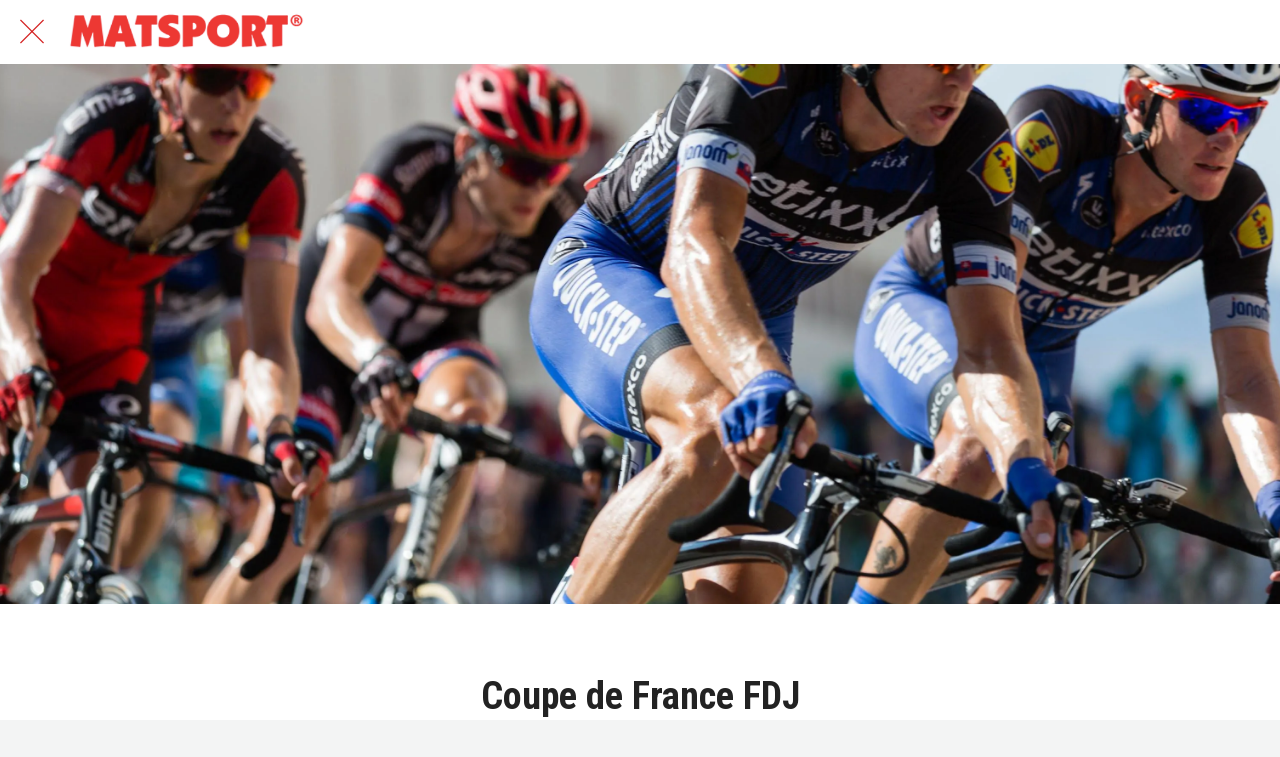

--- FILE ---
content_type: text/html; charset=utf-8
request_url: https://app.matsport.com/actualites-matsport-chronometrage/c/0/i/77762039/coupe-de-france-fdj
body_size: 36282
content:
<!DOCTYPE html><html data-critters-container style="--visible-tabbar-height: 0px; --visible-safe-area-inset-bottom: env(safe-area-inset-bottom); --visible-safe-header-inset-bottom: 0px; --visible-detail-swipe-pager-height: 0px;" lang="fr"><head>
    <base href="/">
    <title>Coupe de France FDJ</title>
    <meta http-equiv="X-UA-Compatible" content="IE=edge">
    <meta http-equiv="Content-Type" content="text/html; Charset=UTF-8">
    <meta name="viewport" content="width=device-width, initial-scale=1.0, viewport-fit=cover">
    <meta name="msapplication-tap-highlight" content="no">
    <meta name="apple-mobile-web-app-capable" content="yes">
    <link rel="manifest" href="/front-assets/manifest.json">
    <link rel="preconnect" href="https://back.ww-cdn.com/">
    <link rel="preconnect" href="https://back.ww-cdn.com/" crossorigin>
    <link rel="preload" href="/apiv4/getSettings?platform=webapp" crossorigin as="fetch">
    <link rel="preload" href="/apiv3/getLanguage" crossorigin as="fetch">
    <script>window.gb = {storage: {}, user: {}, request: {}, membership: {}};</script>

    <style type="text/css">
        @font-face {font-family: "Roboto";font-display: swap;src: url("https://back.ww-cdn.com/assets/fonts/Roboto-Regular.woff2") format("woff2"), url("https://back.ww-cdn.com/assets/fonts/Roboto-Regular.ttf") format("truetype");}
        @font-face {font-family: "Material Icons";font-style: normal;font-weight: 400;src: url("https://back.ww-cdn.com/assets/fonts/MaterialIcons-Regular.woff2") format("woff2"), url("https://back.ww-cdn.com/assets/fonts/MaterialIcons-Regular.ttf") format("truetype");}
        .material-icons {font-family: 'Material Icons';font-weight: normal;font-style: normal;font-size: 24px;line-height: 1;letter-spacing: normal;text-transform: none;display: inline-block;white-space: nowrap;word-wrap: normal;direction: ltr;-webkit-font-feature-settings: 'liga';-webkit-font-smoothing: antialiased;}
    </style>
<style>/*! normalize.css v8.0.1 | MIT License | github.com/necolas/normalize.css */html{line-height:1.15;-webkit-text-size-adjust:100%}body{margin:0}h1{font-size:2em;margin:.67em 0}hr{box-sizing:content-box;height:0;overflow:visible}a{background-color:transparent}img{border-style:none}button{font-family:inherit;font-size:100%;line-height:1.15;margin:0}button{overflow:visible}button{text-transform:none}button{-webkit-appearance:button}button::-moz-focus-inner{border-style:none;padding:0}button:-moz-focusring{outline:1px dotted ButtonText}a{text-decoration:none}html{line-height:1.5;font-family:Roboto,sans-serif;font-weight:400;color:#000000de}@media only screen and (min-width: 0){html{font-size:14px}}@media only screen and (min-width: 1280px){html{font-size:14.5px}}@media only screen and (min-width: 1440px){html{font-size:15px}}h1{font-weight:400;line-height:1.1}h1{font-size:4.2rem;line-height:110%;margin:2.1rem 0 1.68rem}.mat-ripple{overflow:hidden;position:relative}.mat-ripple:not(:empty){transform:translateZ(0)}html{--mat-ripple-color: rgba(0, 0, 0, .1)}html{--mat-option-selected-state-label-text-color: #3f51b5;--mat-option-label-text-color: rgba(0, 0, 0, .87);--mat-option-hover-state-layer-color: rgba(0, 0, 0, .04);--mat-option-focus-state-layer-color: rgba(0, 0, 0, .04);--mat-option-selected-state-layer-color: rgba(0, 0, 0, .04)}html{--mat-optgroup-label-text-color: rgba(0, 0, 0, .87)}html{--mat-full-pseudo-checkbox-selected-icon-color: #ff4081;--mat-full-pseudo-checkbox-selected-checkmark-color: #fafafa;--mat-full-pseudo-checkbox-unselected-icon-color: rgba(0, 0, 0, .54);--mat-full-pseudo-checkbox-disabled-selected-checkmark-color: #fafafa;--mat-full-pseudo-checkbox-disabled-unselected-icon-color: #b0b0b0;--mat-full-pseudo-checkbox-disabled-selected-icon-color: #b0b0b0;--mat-minimal-pseudo-checkbox-selected-checkmark-color: #ff4081;--mat-minimal-pseudo-checkbox-disabled-selected-checkmark-color: #b0b0b0}html{--mat-app-background-color: #fafafa;--mat-app-text-color: rgba(0, 0, 0, .87);--mat-app-elevation-shadow-level-0: 0px 0px 0px 0px rgba(0, 0, 0, .2), 0px 0px 0px 0px rgba(0, 0, 0, .14), 0px 0px 0px 0px rgba(0, 0, 0, .12);--mat-app-elevation-shadow-level-1: 0px 2px 1px -1px rgba(0, 0, 0, .2), 0px 1px 1px 0px rgba(0, 0, 0, .14), 0px 1px 3px 0px rgba(0, 0, 0, .12);--mat-app-elevation-shadow-level-2: 0px 3px 1px -2px rgba(0, 0, 0, .2), 0px 2px 2px 0px rgba(0, 0, 0, .14), 0px 1px 5px 0px rgba(0, 0, 0, .12);--mat-app-elevation-shadow-level-3: 0px 3px 3px -2px rgba(0, 0, 0, .2), 0px 3px 4px 0px rgba(0, 0, 0, .14), 0px 1px 8px 0px rgba(0, 0, 0, .12);--mat-app-elevation-shadow-level-4: 0px 2px 4px -1px rgba(0, 0, 0, .2), 0px 4px 5px 0px rgba(0, 0, 0, .14), 0px 1px 10px 0px rgba(0, 0, 0, .12);--mat-app-elevation-shadow-level-5: 0px 3px 5px -1px rgba(0, 0, 0, .2), 0px 5px 8px 0px rgba(0, 0, 0, .14), 0px 1px 14px 0px rgba(0, 0, 0, .12);--mat-app-elevation-shadow-level-6: 0px 3px 5px -1px rgba(0, 0, 0, .2), 0px 6px 10px 0px rgba(0, 0, 0, .14), 0px 1px 18px 0px rgba(0, 0, 0, .12);--mat-app-elevation-shadow-level-7: 0px 4px 5px -2px rgba(0, 0, 0, .2), 0px 7px 10px 1px rgba(0, 0, 0, .14), 0px 2px 16px 1px rgba(0, 0, 0, .12);--mat-app-elevation-shadow-level-8: 0px 5px 5px -3px rgba(0, 0, 0, .2), 0px 8px 10px 1px rgba(0, 0, 0, .14), 0px 3px 14px 2px rgba(0, 0, 0, .12);--mat-app-elevation-shadow-level-9: 0px 5px 6px -3px rgba(0, 0, 0, .2), 0px 9px 12px 1px rgba(0, 0, 0, .14), 0px 3px 16px 2px rgba(0, 0, 0, .12);--mat-app-elevation-shadow-level-10: 0px 6px 6px -3px rgba(0, 0, 0, .2), 0px 10px 14px 1px rgba(0, 0, 0, .14), 0px 4px 18px 3px rgba(0, 0, 0, .12);--mat-app-elevation-shadow-level-11: 0px 6px 7px -4px rgba(0, 0, 0, .2), 0px 11px 15px 1px rgba(0, 0, 0, .14), 0px 4px 20px 3px rgba(0, 0, 0, .12);--mat-app-elevation-shadow-level-12: 0px 7px 8px -4px rgba(0, 0, 0, .2), 0px 12px 17px 2px rgba(0, 0, 0, .14), 0px 5px 22px 4px rgba(0, 0, 0, .12);--mat-app-elevation-shadow-level-13: 0px 7px 8px -4px rgba(0, 0, 0, .2), 0px 13px 19px 2px rgba(0, 0, 0, .14), 0px 5px 24px 4px rgba(0, 0, 0, .12);--mat-app-elevation-shadow-level-14: 0px 7px 9px -4px rgba(0, 0, 0, .2), 0px 14px 21px 2px rgba(0, 0, 0, .14), 0px 5px 26px 4px rgba(0, 0, 0, .12);--mat-app-elevation-shadow-level-15: 0px 8px 9px -5px rgba(0, 0, 0, .2), 0px 15px 22px 2px rgba(0, 0, 0, .14), 0px 6px 28px 5px rgba(0, 0, 0, .12);--mat-app-elevation-shadow-level-16: 0px 8px 10px -5px rgba(0, 0, 0, .2), 0px 16px 24px 2px rgba(0, 0, 0, .14), 0px 6px 30px 5px rgba(0, 0, 0, .12);--mat-app-elevation-shadow-level-17: 0px 8px 11px -5px rgba(0, 0, 0, .2), 0px 17px 26px 2px rgba(0, 0, 0, .14), 0px 6px 32px 5px rgba(0, 0, 0, .12);--mat-app-elevation-shadow-level-18: 0px 9px 11px -5px rgba(0, 0, 0, .2), 0px 18px 28px 2px rgba(0, 0, 0, .14), 0px 7px 34px 6px rgba(0, 0, 0, .12);--mat-app-elevation-shadow-level-19: 0px 9px 12px -6px rgba(0, 0, 0, .2), 0px 19px 29px 2px rgba(0, 0, 0, .14), 0px 7px 36px 6px rgba(0, 0, 0, .12);--mat-app-elevation-shadow-level-20: 0px 10px 13px -6px rgba(0, 0, 0, .2), 0px 20px 31px 3px rgba(0, 0, 0, .14), 0px 8px 38px 7px rgba(0, 0, 0, .12);--mat-app-elevation-shadow-level-21: 0px 10px 13px -6px rgba(0, 0, 0, .2), 0px 21px 33px 3px rgba(0, 0, 0, .14), 0px 8px 40px 7px rgba(0, 0, 0, .12);--mat-app-elevation-shadow-level-22: 0px 10px 14px -6px rgba(0, 0, 0, .2), 0px 22px 35px 3px rgba(0, 0, 0, .14), 0px 8px 42px 7px rgba(0, 0, 0, .12);--mat-app-elevation-shadow-level-23: 0px 11px 14px -7px rgba(0, 0, 0, .2), 0px 23px 36px 3px rgba(0, 0, 0, .14), 0px 9px 44px 8px rgba(0, 0, 0, .12);--mat-app-elevation-shadow-level-24: 0px 11px 15px -7px rgba(0, 0, 0, .2), 0px 24px 38px 3px rgba(0, 0, 0, .14), 0px 9px 46px 8px rgba(0, 0, 0, .12)}html{--mat-option-label-text-font: Roboto, sans-serif;--mat-option-label-text-line-height: 24px;--mat-option-label-text-size: 16px;--mat-option-label-text-tracking: .03125em;--mat-option-label-text-weight: 400}html{--mat-optgroup-label-text-font: Roboto, sans-serif;--mat-optgroup-label-text-line-height: 24px;--mat-optgroup-label-text-size: 16px;--mat-optgroup-label-text-tracking: .03125em;--mat-optgroup-label-text-weight: 400}html{--mat-autocomplete-container-shape: 4px;--mat-autocomplete-container-elevation-shadow: 0px 5px 5px -3px rgba(0, 0, 0, .2), 0px 8px 10px 1px rgba(0, 0, 0, .14), 0px 3px 14px 2px rgba(0, 0, 0, .12)}html{--mat-autocomplete-background-color: white}html{--mdc-text-button-container-shape: 4px;--mdc-text-button-keep-touch-target: false;--mdc-filled-button-container-shape: 4px;--mdc-filled-button-keep-touch-target: false;--mdc-protected-button-container-shape: 4px;--mdc-protected-button-container-elevation-shadow: 0px 3px 1px -2px rgba(0, 0, 0, .2), 0px 2px 2px 0px rgba(0, 0, 0, .14), 0px 1px 5px 0px rgba(0, 0, 0, .12);--mdc-protected-button-disabled-container-elevation-shadow: 0px 0px 0px 0px rgba(0, 0, 0, .2), 0px 0px 0px 0px rgba(0, 0, 0, .14), 0px 0px 0px 0px rgba(0, 0, 0, .12);--mdc-protected-button-focus-container-elevation-shadow: 0px 2px 4px -1px rgba(0, 0, 0, .2), 0px 4px 5px 0px rgba(0, 0, 0, .14), 0px 1px 10px 0px rgba(0, 0, 0, .12);--mdc-protected-button-hover-container-elevation-shadow: 0px 2px 4px -1px rgba(0, 0, 0, .2), 0px 4px 5px 0px rgba(0, 0, 0, .14), 0px 1px 10px 0px rgba(0, 0, 0, .12);--mdc-protected-button-pressed-container-elevation-shadow: 0px 5px 5px -3px rgba(0, 0, 0, .2), 0px 8px 10px 1px rgba(0, 0, 0, .14), 0px 3px 14px 2px rgba(0, 0, 0, .12);--mdc-outlined-button-keep-touch-target: false;--mdc-outlined-button-outline-width: 1px;--mdc-outlined-button-container-shape: 4px;--mat-text-button-horizontal-padding: 8px;--mat-text-button-with-icon-horizontal-padding: 8px;--mat-text-button-icon-spacing: 8px;--mat-text-button-icon-offset: 0;--mat-filled-button-horizontal-padding: 16px;--mat-filled-button-icon-spacing: 8px;--mat-filled-button-icon-offset: -4px;--mat-protected-button-horizontal-padding: 16px;--mat-protected-button-icon-spacing: 8px;--mat-protected-button-icon-offset: -4px;--mat-outlined-button-horizontal-padding: 15px;--mat-outlined-button-icon-spacing: 8px;--mat-outlined-button-icon-offset: -4px}html{--mdc-text-button-label-text-color: black;--mdc-text-button-disabled-label-text-color: rgba(0, 0, 0, .38);--mat-text-button-state-layer-color: black;--mat-text-button-disabled-state-layer-color: black;--mat-text-button-ripple-color: rgba(0, 0, 0, .1);--mat-text-button-hover-state-layer-opacity: .04;--mat-text-button-focus-state-layer-opacity: .12;--mat-text-button-pressed-state-layer-opacity: .12;--mdc-filled-button-container-color: white;--mdc-filled-button-label-text-color: black;--mdc-filled-button-disabled-container-color: rgba(0, 0, 0, .12);--mdc-filled-button-disabled-label-text-color: rgba(0, 0, 0, .38);--mat-filled-button-state-layer-color: black;--mat-filled-button-disabled-state-layer-color: black;--mat-filled-button-ripple-color: rgba(0, 0, 0, .1);--mat-filled-button-hover-state-layer-opacity: .04;--mat-filled-button-focus-state-layer-opacity: .12;--mat-filled-button-pressed-state-layer-opacity: .12;--mdc-protected-button-container-color: white;--mdc-protected-button-label-text-color: black;--mdc-protected-button-disabled-container-color: rgba(0, 0, 0, .12);--mdc-protected-button-disabled-label-text-color: rgba(0, 0, 0, .38);--mat-protected-button-state-layer-color: black;--mat-protected-button-disabled-state-layer-color: black;--mat-protected-button-ripple-color: rgba(0, 0, 0, .1);--mat-protected-button-hover-state-layer-opacity: .04;--mat-protected-button-focus-state-layer-opacity: .12;--mat-protected-button-pressed-state-layer-opacity: .12;--mdc-outlined-button-disabled-outline-color: rgba(0, 0, 0, .12);--mdc-outlined-button-disabled-label-text-color: rgba(0, 0, 0, .38);--mdc-outlined-button-label-text-color: black;--mdc-outlined-button-outline-color: rgba(0, 0, 0, .12);--mat-outlined-button-state-layer-color: black;--mat-outlined-button-disabled-state-layer-color: black;--mat-outlined-button-ripple-color: rgba(0, 0, 0, .1);--mat-outlined-button-hover-state-layer-opacity: .04;--mat-outlined-button-focus-state-layer-opacity: .12;--mat-outlined-button-pressed-state-layer-opacity: .12}html{--mdc-text-button-container-height: 36px;--mdc-filled-button-container-height: 36px;--mdc-protected-button-container-height: 36px;--mdc-outlined-button-container-height: 36px;--mat-text-button-touch-target-display: block;--mat-filled-button-touch-target-display: block;--mat-protected-button-touch-target-display: block;--mat-outlined-button-touch-target-display: block}html{--mdc-text-button-label-text-font: Roboto, sans-serif;--mdc-text-button-label-text-size: 14px;--mdc-text-button-label-text-tracking: .0892857143em;--mdc-text-button-label-text-weight: 500;--mdc-text-button-label-text-transform: none;--mdc-filled-button-label-text-font: Roboto, sans-serif;--mdc-filled-button-label-text-size: 14px;--mdc-filled-button-label-text-tracking: .0892857143em;--mdc-filled-button-label-text-weight: 500;--mdc-filled-button-label-text-transform: none;--mdc-protected-button-label-text-font: Roboto, sans-serif;--mdc-protected-button-label-text-size: 14px;--mdc-protected-button-label-text-tracking: .0892857143em;--mdc-protected-button-label-text-weight: 500;--mdc-protected-button-label-text-transform: none;--mdc-outlined-button-label-text-font: Roboto, sans-serif;--mdc-outlined-button-label-text-size: 14px;--mdc-outlined-button-label-text-tracking: .0892857143em;--mdc-outlined-button-label-text-weight: 500;--mdc-outlined-button-label-text-transform: none}html{--mdc-checkbox-disabled-selected-checkmark-color: #fff;--mdc-checkbox-selected-focus-state-layer-opacity: .16;--mdc-checkbox-selected-hover-state-layer-opacity: .04;--mdc-checkbox-selected-pressed-state-layer-opacity: .16;--mdc-checkbox-unselected-focus-state-layer-opacity: .16;--mdc-checkbox-unselected-hover-state-layer-opacity: .04;--mdc-checkbox-unselected-pressed-state-layer-opacity: .16}html{--mdc-checkbox-disabled-selected-icon-color: rgba(0, 0, 0, .38);--mdc-checkbox-disabled-unselected-icon-color: rgba(0, 0, 0, .38);--mdc-checkbox-selected-checkmark-color: white;--mdc-checkbox-selected-focus-icon-color: #ff4081;--mdc-checkbox-selected-hover-icon-color: #ff4081;--mdc-checkbox-selected-icon-color: #ff4081;--mdc-checkbox-selected-pressed-icon-color: #ff4081;--mdc-checkbox-unselected-focus-icon-color: #212121;--mdc-checkbox-unselected-hover-icon-color: #212121;--mdc-checkbox-unselected-icon-color: rgba(0, 0, 0, .54);--mdc-checkbox-selected-focus-state-layer-color: #ff4081;--mdc-checkbox-selected-hover-state-layer-color: #ff4081;--mdc-checkbox-selected-pressed-state-layer-color: #ff4081;--mdc-checkbox-unselected-focus-state-layer-color: black;--mdc-checkbox-unselected-hover-state-layer-color: black;--mdc-checkbox-unselected-pressed-state-layer-color: black;--mat-checkbox-disabled-label-color: rgba(0, 0, 0, .38);--mat-checkbox-label-text-color: rgba(0, 0, 0, .87)}html{--mdc-checkbox-state-layer-size: 40px;--mat-checkbox-touch-target-display: block}html{--mat-checkbox-label-text-font: Roboto, sans-serif;--mat-checkbox-label-text-line-height: 20px;--mat-checkbox-label-text-size: 14px;--mat-checkbox-label-text-tracking: .0178571429em;--mat-checkbox-label-text-weight: 400}html{--mat-datepicker-calendar-container-shape: 4px;--mat-datepicker-calendar-container-touch-shape: 4px;--mat-datepicker-calendar-container-elevation-shadow: 0px 2px 4px -1px rgba(0, 0, 0, .2), 0px 4px 5px 0px rgba(0, 0, 0, .14), 0px 1px 10px 0px rgba(0, 0, 0, .12);--mat-datepicker-calendar-container-touch-elevation-shadow: 0px 11px 15px -7px rgba(0, 0, 0, .2), 0px 24px 38px 3px rgba(0, 0, 0, .14), 0px 9px 46px 8px rgba(0, 0, 0, .12)}html{--mat-datepicker-calendar-date-selected-state-text-color: white;--mat-datepicker-calendar-date-selected-state-background-color: #3f51b5;--mat-datepicker-calendar-date-selected-disabled-state-background-color: rgba(63, 81, 181, .4);--mat-datepicker-calendar-date-today-selected-state-outline-color: white;--mat-datepicker-calendar-date-focus-state-background-color: rgba(63, 81, 181, .3);--mat-datepicker-calendar-date-hover-state-background-color: rgba(63, 81, 181, .3);--mat-datepicker-toggle-active-state-icon-color: #3f51b5;--mat-datepicker-calendar-date-in-range-state-background-color: rgba(63, 81, 181, .2);--mat-datepicker-calendar-date-in-comparison-range-state-background-color: rgba(249, 171, 0, .2);--mat-datepicker-calendar-date-in-overlap-range-state-background-color: #a8dab5;--mat-datepicker-calendar-date-in-overlap-range-selected-state-background-color: #46a35e;--mat-datepicker-toggle-icon-color: rgba(0, 0, 0, .54);--mat-datepicker-calendar-body-label-text-color: rgba(0, 0, 0, .54);--mat-datepicker-calendar-period-button-text-color: black;--mat-datepicker-calendar-period-button-icon-color: rgba(0, 0, 0, .54);--mat-datepicker-calendar-navigation-button-icon-color: rgba(0, 0, 0, .54);--mat-datepicker-calendar-header-divider-color: rgba(0, 0, 0, .12);--mat-datepicker-calendar-header-text-color: rgba(0, 0, 0, .54);--mat-datepicker-calendar-date-today-outline-color: rgba(0, 0, 0, .38);--mat-datepicker-calendar-date-today-disabled-state-outline-color: rgba(0, 0, 0, .18);--mat-datepicker-calendar-date-text-color: rgba(0, 0, 0, .87);--mat-datepicker-calendar-date-outline-color: transparent;--mat-datepicker-calendar-date-disabled-state-text-color: rgba(0, 0, 0, .38);--mat-datepicker-calendar-date-preview-state-outline-color: rgba(0, 0, 0, .24);--mat-datepicker-range-input-separator-color: rgba(0, 0, 0, .87);--mat-datepicker-range-input-disabled-state-separator-color: rgba(0, 0, 0, .38);--mat-datepicker-range-input-disabled-state-text-color: rgba(0, 0, 0, .38);--mat-datepicker-calendar-container-background-color: white;--mat-datepicker-calendar-container-text-color: rgba(0, 0, 0, .87)}html{--mat-datepicker-calendar-text-font: Roboto, sans-serif;--mat-datepicker-calendar-text-size: 13px;--mat-datepicker-calendar-body-label-text-size: 14px;--mat-datepicker-calendar-body-label-text-weight: 500;--mat-datepicker-calendar-period-button-text-size: 14px;--mat-datepicker-calendar-period-button-text-weight: 500;--mat-datepicker-calendar-header-text-size: 11px;--mat-datepicker-calendar-header-text-weight: 400}html{--mdc-dialog-container-shape: 4px;--mat-dialog-container-elevation-shadow: 0px 11px 15px -7px rgba(0, 0, 0, .2), 0px 24px 38px 3px rgba(0, 0, 0, .14), 0px 9px 46px 8px rgba(0, 0, 0, .12);--mat-dialog-container-max-width: 80vw;--mat-dialog-container-small-max-width: 80vw;--mat-dialog-container-min-width: 0;--mat-dialog-actions-alignment: start;--mat-dialog-actions-padding: 8px;--mat-dialog-content-padding: 20px 24px;--mat-dialog-with-actions-content-padding: 20px 24px;--mat-dialog-headline-padding: 0 24px 9px}html{--mdc-dialog-container-color: white;--mdc-dialog-subhead-color: rgba(0, 0, 0, .87);--mdc-dialog-supporting-text-color: rgba(0, 0, 0, .6)}html{--mdc-dialog-subhead-font: Roboto, sans-serif;--mdc-dialog-subhead-line-height: 32px;--mdc-dialog-subhead-size: 20px;--mdc-dialog-subhead-weight: 500;--mdc-dialog-subhead-tracking: .0125em;--mdc-dialog-supporting-text-font: Roboto, sans-serif;--mdc-dialog-supporting-text-line-height: 24px;--mdc-dialog-supporting-text-size: 16px;--mdc-dialog-supporting-text-weight: 400;--mdc-dialog-supporting-text-tracking: .03125em}html{--mdc-filled-text-field-active-indicator-height: 1px;--mdc-filled-text-field-focus-active-indicator-height: 2px;--mdc-filled-text-field-container-shape: 4px;--mdc-outlined-text-field-outline-width: 1px;--mdc-outlined-text-field-focus-outline-width: 2px;--mdc-outlined-text-field-container-shape: 4px}html{--mdc-filled-text-field-caret-color: #3f51b5;--mdc-filled-text-field-focus-active-indicator-color: #3f51b5;--mdc-filled-text-field-focus-label-text-color: rgba(63, 81, 181, .87);--mdc-filled-text-field-container-color: whitesmoke;--mdc-filled-text-field-disabled-container-color: #fafafa;--mdc-filled-text-field-label-text-color: rgba(0, 0, 0, .6);--mdc-filled-text-field-hover-label-text-color: rgba(0, 0, 0, .6);--mdc-filled-text-field-disabled-label-text-color: rgba(0, 0, 0, .38);--mdc-filled-text-field-input-text-color: rgba(0, 0, 0, .87);--mdc-filled-text-field-disabled-input-text-color: rgba(0, 0, 0, .38);--mdc-filled-text-field-input-text-placeholder-color: rgba(0, 0, 0, .6);--mdc-filled-text-field-error-hover-label-text-color: #f44336;--mdc-filled-text-field-error-focus-label-text-color: #f44336;--mdc-filled-text-field-error-label-text-color: #f44336;--mdc-filled-text-field-error-caret-color: #f44336;--mdc-filled-text-field-active-indicator-color: rgba(0, 0, 0, .42);--mdc-filled-text-field-disabled-active-indicator-color: rgba(0, 0, 0, .06);--mdc-filled-text-field-hover-active-indicator-color: rgba(0, 0, 0, .87);--mdc-filled-text-field-error-active-indicator-color: #f44336;--mdc-filled-text-field-error-focus-active-indicator-color: #f44336;--mdc-filled-text-field-error-hover-active-indicator-color: #f44336;--mdc-outlined-text-field-caret-color: #3f51b5;--mdc-outlined-text-field-focus-outline-color: #3f51b5;--mdc-outlined-text-field-focus-label-text-color: rgba(63, 81, 181, .87);--mdc-outlined-text-field-label-text-color: rgba(0, 0, 0, .6);--mdc-outlined-text-field-hover-label-text-color: rgba(0, 0, 0, .6);--mdc-outlined-text-field-disabled-label-text-color: rgba(0, 0, 0, .38);--mdc-outlined-text-field-input-text-color: rgba(0, 0, 0, .87);--mdc-outlined-text-field-disabled-input-text-color: rgba(0, 0, 0, .38);--mdc-outlined-text-field-input-text-placeholder-color: rgba(0, 0, 0, .6);--mdc-outlined-text-field-error-caret-color: #f44336;--mdc-outlined-text-field-error-focus-label-text-color: #f44336;--mdc-outlined-text-field-error-label-text-color: #f44336;--mdc-outlined-text-field-error-hover-label-text-color: #f44336;--mdc-outlined-text-field-outline-color: rgba(0, 0, 0, .38);--mdc-outlined-text-field-disabled-outline-color: rgba(0, 0, 0, .06);--mdc-outlined-text-field-hover-outline-color: rgba(0, 0, 0, .87);--mdc-outlined-text-field-error-focus-outline-color: #f44336;--mdc-outlined-text-field-error-hover-outline-color: #f44336;--mdc-outlined-text-field-error-outline-color: #f44336;--mat-form-field-focus-select-arrow-color: rgba(63, 81, 181, .87);--mat-form-field-disabled-input-text-placeholder-color: rgba(0, 0, 0, .38);--mat-form-field-state-layer-color: rgba(0, 0, 0, .87);--mat-form-field-error-text-color: #f44336;--mat-form-field-select-option-text-color: inherit;--mat-form-field-select-disabled-option-text-color: GrayText;--mat-form-field-leading-icon-color: unset;--mat-form-field-disabled-leading-icon-color: unset;--mat-form-field-trailing-icon-color: unset;--mat-form-field-disabled-trailing-icon-color: unset;--mat-form-field-error-focus-trailing-icon-color: unset;--mat-form-field-error-hover-trailing-icon-color: unset;--mat-form-field-error-trailing-icon-color: unset;--mat-form-field-enabled-select-arrow-color: rgba(0, 0, 0, .54);--mat-form-field-disabled-select-arrow-color: rgba(0, 0, 0, .38);--mat-form-field-hover-state-layer-opacity: .04;--mat-form-field-focus-state-layer-opacity: .08}html{--mat-form-field-container-height: 56px;--mat-form-field-filled-label-display: block;--mat-form-field-container-vertical-padding: 16px;--mat-form-field-filled-with-label-container-padding-top: 24px;--mat-form-field-filled-with-label-container-padding-bottom: 8px}html{--mdc-filled-text-field-label-text-font: Roboto, sans-serif;--mdc-filled-text-field-label-text-size: 16px;--mdc-filled-text-field-label-text-tracking: .03125em;--mdc-filled-text-field-label-text-weight: 400;--mdc-outlined-text-field-label-text-font: Roboto, sans-serif;--mdc-outlined-text-field-label-text-size: 16px;--mdc-outlined-text-field-label-text-tracking: .03125em;--mdc-outlined-text-field-label-text-weight: 400;--mat-form-field-container-text-font: Roboto, sans-serif;--mat-form-field-container-text-line-height: 24px;--mat-form-field-container-text-size: 16px;--mat-form-field-container-text-tracking: .03125em;--mat-form-field-container-text-weight: 400;--mat-form-field-outlined-label-text-populated-size: 16px;--mat-form-field-subscript-text-font: Roboto, sans-serif;--mat-form-field-subscript-text-line-height: 20px;--mat-form-field-subscript-text-size: 12px;--mat-form-field-subscript-text-tracking: .0333333333em;--mat-form-field-subscript-text-weight: 400}html{--mat-grid-list-tile-header-primary-text-size: 14px;--mat-grid-list-tile-header-secondary-text-size: 12px;--mat-grid-list-tile-footer-primary-text-size: 14px;--mat-grid-list-tile-footer-secondary-text-size: 12px}html{--mat-menu-container-shape: 4px;--mat-menu-divider-bottom-spacing: 0;--mat-menu-divider-top-spacing: 0;--mat-menu-item-spacing: 16px;--mat-menu-item-icon-size: 24px;--mat-menu-item-leading-spacing: 16px;--mat-menu-item-trailing-spacing: 16px;--mat-menu-item-with-icon-leading-spacing: 16px;--mat-menu-item-with-icon-trailing-spacing: 16px;--mat-menu-base-elevation-level: 8}html{--mat-menu-item-label-text-color: rgba(0, 0, 0, .87);--mat-menu-item-icon-color: rgba(0, 0, 0, .87);--mat-menu-item-hover-state-layer-color: rgba(0, 0, 0, .04);--mat-menu-item-focus-state-layer-color: rgba(0, 0, 0, .04);--mat-menu-container-color: white;--mat-menu-divider-color: rgba(0, 0, 0, .12)}html{--mat-menu-item-label-text-font: Roboto, sans-serif;--mat-menu-item-label-text-size: 16px;--mat-menu-item-label-text-tracking: .03125em;--mat-menu-item-label-text-line-height: 24px;--mat-menu-item-label-text-weight: 400}html{--mat-select-container-elevation-shadow: 0px 5px 5px -3px rgba(0, 0, 0, .2), 0px 8px 10px 1px rgba(0, 0, 0, .14), 0px 3px 14px 2px rgba(0, 0, 0, .12)}html{--mat-select-panel-background-color: white;--mat-select-enabled-trigger-text-color: rgba(0, 0, 0, .87);--mat-select-disabled-trigger-text-color: rgba(0, 0, 0, .38);--mat-select-placeholder-text-color: rgba(0, 0, 0, .6);--mat-select-enabled-arrow-color: rgba(0, 0, 0, .54);--mat-select-disabled-arrow-color: rgba(0, 0, 0, .38);--mat-select-focused-arrow-color: rgba(63, 81, 181, .87);--mat-select-invalid-arrow-color: rgba(244, 67, 54, .87)}html{--mat-select-arrow-transform: translateY(-8px)}html{--mat-select-trigger-text-font: Roboto, sans-serif;--mat-select-trigger-text-line-height: 24px;--mat-select-trigger-text-size: 16px;--mat-select-trigger-text-tracking: .03125em;--mat-select-trigger-text-weight: 400}html{--mat-sidenav-container-shape: 0;--mat-sidenav-container-elevation-shadow: 0px 8px 10px -5px rgba(0, 0, 0, .2), 0px 16px 24px 2px rgba(0, 0, 0, .14), 0px 6px 30px 5px rgba(0, 0, 0, .12);--mat-sidenav-container-width: auto}html{--mat-sidenav-container-divider-color: rgba(0, 0, 0, .12);--mat-sidenav-container-background-color: white;--mat-sidenav-container-text-color: rgba(0, 0, 0, .87);--mat-sidenav-content-background-color: #fafafa;--mat-sidenav-content-text-color: rgba(0, 0, 0, .87);--mat-sidenav-scrim-color: rgba(0, 0, 0, .6)}html{--mdc-slider-active-track-height: 6px;--mdc-slider-active-track-shape: 9999px;--mdc-slider-handle-height: 20px;--mdc-slider-handle-shape: 50%;--mdc-slider-handle-width: 20px;--mdc-slider-inactive-track-height: 4px;--mdc-slider-inactive-track-shape: 9999px;--mdc-slider-with-overlap-handle-outline-width: 1px;--mdc-slider-with-tick-marks-active-container-opacity: .6;--mdc-slider-with-tick-marks-container-shape: 50%;--mdc-slider-with-tick-marks-container-size: 2px;--mdc-slider-with-tick-marks-inactive-container-opacity: .6;--mdc-slider-handle-elevation: 0px 2px 1px -1px rgba(0, 0, 0, .2), 0px 1px 1px 0px rgba(0, 0, 0, .14), 0px 1px 3px 0px rgba(0, 0, 0, .12);--mat-slider-value-indicator-width: auto;--mat-slider-value-indicator-height: 32px;--mat-slider-value-indicator-caret-display: block;--mat-slider-value-indicator-border-radius: 4px;--mat-slider-value-indicator-padding: 0 12px;--mat-slider-value-indicator-text-transform: none;--mat-slider-value-indicator-container-transform: translateX(-50%)}html{--mdc-slider-handle-color: #3f51b5;--mdc-slider-focus-handle-color: #3f51b5;--mdc-slider-hover-handle-color: #3f51b5;--mdc-slider-active-track-color: #3f51b5;--mdc-slider-inactive-track-color: #3f51b5;--mdc-slider-with-tick-marks-inactive-container-color: #3f51b5;--mdc-slider-with-tick-marks-active-container-color: white;--mdc-slider-disabled-active-track-color: #000;--mdc-slider-disabled-handle-color: #000;--mdc-slider-disabled-inactive-track-color: #000;--mdc-slider-label-container-color: #000;--mdc-slider-label-label-text-color: #fff;--mdc-slider-with-overlap-handle-outline-color: #fff;--mdc-slider-with-tick-marks-disabled-container-color: #000;--mat-slider-ripple-color: #3f51b5;--mat-slider-hover-state-layer-color: rgba(63, 81, 181, .05);--mat-slider-focus-state-layer-color: rgba(63, 81, 181, .2);--mat-slider-value-indicator-opacity: .6}html{--mdc-slider-label-label-text-font: Roboto, sans-serif;--mdc-slider-label-label-text-size: 14px;--mdc-slider-label-label-text-line-height: 22px;--mdc-slider-label-label-text-tracking: .0071428571em;--mdc-slider-label-label-text-weight: 500}html{--mdc-switch-disabled-selected-icon-opacity: .38;--mdc-switch-disabled-track-opacity: .12;--mdc-switch-disabled-unselected-icon-opacity: .38;--mdc-switch-handle-height: 20px;--mdc-switch-handle-shape: 10px;--mdc-switch-handle-width: 20px;--mdc-switch-selected-icon-size: 18px;--mdc-switch-track-height: 14px;--mdc-switch-track-shape: 7px;--mdc-switch-track-width: 36px;--mdc-switch-unselected-icon-size: 18px;--mdc-switch-selected-focus-state-layer-opacity: .12;--mdc-switch-selected-hover-state-layer-opacity: .04;--mdc-switch-selected-pressed-state-layer-opacity: .1;--mdc-switch-unselected-focus-state-layer-opacity: .12;--mdc-switch-unselected-hover-state-layer-opacity: .04;--mdc-switch-unselected-pressed-state-layer-opacity: .1}html{--mdc-switch-selected-focus-state-layer-color: #3949ab;--mdc-switch-selected-handle-color: #3949ab;--mdc-switch-selected-hover-state-layer-color: #3949ab;--mdc-switch-selected-pressed-state-layer-color: #3949ab;--mdc-switch-selected-focus-handle-color: #1a237e;--mdc-switch-selected-hover-handle-color: #1a237e;--mdc-switch-selected-pressed-handle-color: #1a237e;--mdc-switch-selected-focus-track-color: #7986cb;--mdc-switch-selected-hover-track-color: #7986cb;--mdc-switch-selected-pressed-track-color: #7986cb;--mdc-switch-selected-track-color: #7986cb;--mdc-switch-disabled-selected-handle-color: #424242;--mdc-switch-disabled-selected-icon-color: #fff;--mdc-switch-disabled-selected-track-color: #424242;--mdc-switch-disabled-unselected-handle-color: #424242;--mdc-switch-disabled-unselected-icon-color: #fff;--mdc-switch-disabled-unselected-track-color: #424242;--mdc-switch-handle-surface-color: #fff;--mdc-switch-selected-icon-color: #fff;--mdc-switch-unselected-focus-handle-color: #212121;--mdc-switch-unselected-focus-state-layer-color: #424242;--mdc-switch-unselected-focus-track-color: #e0e0e0;--mdc-switch-unselected-handle-color: #616161;--mdc-switch-unselected-hover-handle-color: #212121;--mdc-switch-unselected-hover-state-layer-color: #424242;--mdc-switch-unselected-hover-track-color: #e0e0e0;--mdc-switch-unselected-icon-color: #fff;--mdc-switch-unselected-pressed-handle-color: #212121;--mdc-switch-unselected-pressed-state-layer-color: #424242;--mdc-switch-unselected-pressed-track-color: #e0e0e0;--mdc-switch-unselected-track-color: #e0e0e0;--mdc-switch-handle-elevation-shadow: 0px 2px 1px -1px rgba(0, 0, 0, .2), 0px 1px 1px 0px rgba(0, 0, 0, .14), 0px 1px 3px 0px rgba(0, 0, 0, .12);--mdc-switch-disabled-handle-elevation-shadow: 0px 0px 0px 0px rgba(0, 0, 0, .2), 0px 0px 0px 0px rgba(0, 0, 0, .14), 0px 0px 0px 0px rgba(0, 0, 0, .12);--mdc-switch-disabled-label-text-color: rgba(0, 0, 0, .38)}html{--mdc-switch-state-layer-size: 40px}html{--mdc-circular-progress-active-indicator-width: 4px;--mdc-circular-progress-size: 48px}html{--mdc-circular-progress-active-indicator-color: #3f51b5}html{--mdc-snackbar-container-shape: 4px}html{--mdc-snackbar-container-color: #333333;--mdc-snackbar-supporting-text-color: rgba(255, 255, 255, .87);--mat-snack-bar-button-color: #ff4081}html{--mdc-snackbar-supporting-text-font: Roboto, sans-serif;--mdc-snackbar-supporting-text-line-height: 20px;--mdc-snackbar-supporting-text-size: 14px;--mdc-snackbar-supporting-text-weight: 400}html{--mat-toolbar-container-background-color: whitesmoke;--mat-toolbar-container-text-color: rgba(0, 0, 0, .87)}html{--mat-toolbar-standard-height: 64px;--mat-toolbar-mobile-height: 56px}html{--mat-toolbar-title-text-font: Roboto, sans-serif;--mat-toolbar-title-text-line-height: 32px;--mat-toolbar-title-text-size: 20px;--mat-toolbar-title-text-tracking: .0125em;--mat-toolbar-title-text-weight: 500}html{--mdc-plain-tooltip-container-shape: 4px;--mdc-plain-tooltip-supporting-text-line-height: 16px}html{--mdc-plain-tooltip-container-color: #616161;--mdc-plain-tooltip-supporting-text-color: #fff}html{--mdc-plain-tooltip-supporting-text-font: Roboto, sans-serif;--mdc-plain-tooltip-supporting-text-size: 12px;--mdc-plain-tooltip-supporting-text-weight: 400;--mdc-plain-tooltip-supporting-text-tracking: .0333333333em}html{--mat-bottom-sheet-container-shape: 4px}html{--mat-bottom-sheet-container-text-color: rgba(0, 0, 0, .87);--mat-bottom-sheet-container-background-color: white}html{--mat-bottom-sheet-container-text-font: Roboto, sans-serif;--mat-bottom-sheet-container-text-line-height: 20px;--mat-bottom-sheet-container-text-size: 14px;--mat-bottom-sheet-container-text-tracking: .0178571429em;--mat-bottom-sheet-container-text-weight: 400}html{--mdc-fab-container-shape: 50%;--mdc-fab-container-elevation-shadow: 0px 3px 5px -1px rgba(0, 0, 0, .2), 0px 6px 10px 0px rgba(0, 0, 0, .14), 0px 1px 18px 0px rgba(0, 0, 0, .12);--mdc-fab-focus-container-elevation-shadow: 0px 5px 5px -3px rgba(0, 0, 0, .2), 0px 8px 10px 1px rgba(0, 0, 0, .14), 0px 3px 14px 2px rgba(0, 0, 0, .12);--mdc-fab-hover-container-elevation-shadow: 0px 5px 5px -3px rgba(0, 0, 0, .2), 0px 8px 10px 1px rgba(0, 0, 0, .14), 0px 3px 14px 2px rgba(0, 0, 0, .12);--mdc-fab-pressed-container-elevation-shadow: 0px 7px 8px -4px rgba(0, 0, 0, .2), 0px 12px 17px 2px rgba(0, 0, 0, .14), 0px 5px 22px 4px rgba(0, 0, 0, .12);--mdc-fab-small-container-shape: 50%;--mdc-fab-small-container-elevation-shadow: 0px 3px 5px -1px rgba(0, 0, 0, .2), 0px 6px 10px 0px rgba(0, 0, 0, .14), 0px 1px 18px 0px rgba(0, 0, 0, .12);--mdc-fab-small-focus-container-elevation-shadow: 0px 5px 5px -3px rgba(0, 0, 0, .2), 0px 8px 10px 1px rgba(0, 0, 0, .14), 0px 3px 14px 2px rgba(0, 0, 0, .12);--mdc-fab-small-hover-container-elevation-shadow: 0px 5px 5px -3px rgba(0, 0, 0, .2), 0px 8px 10px 1px rgba(0, 0, 0, .14), 0px 3px 14px 2px rgba(0, 0, 0, .12);--mdc-fab-small-pressed-container-elevation-shadow: 0px 7px 8px -4px rgba(0, 0, 0, .2), 0px 12px 17px 2px rgba(0, 0, 0, .14), 0px 5px 22px 4px rgba(0, 0, 0, .12);--mdc-extended-fab-container-height: 48px;--mdc-extended-fab-container-shape: 24px;--mdc-extended-fab-container-elevation-shadow: 0px 3px 5px -1px rgba(0, 0, 0, .2), 0px 6px 10px 0px rgba(0, 0, 0, .14), 0px 1px 18px 0px rgba(0, 0, 0, .12);--mdc-extended-fab-focus-container-elevation-shadow: 0px 5px 5px -3px rgba(0, 0, 0, .2), 0px 8px 10px 1px rgba(0, 0, 0, .14), 0px 3px 14px 2px rgba(0, 0, 0, .12);--mdc-extended-fab-hover-container-elevation-shadow: 0px 5px 5px -3px rgba(0, 0, 0, .2), 0px 8px 10px 1px rgba(0, 0, 0, .14), 0px 3px 14px 2px rgba(0, 0, 0, .12);--mdc-extended-fab-pressed-container-elevation-shadow: 0px 7px 8px -4px rgba(0, 0, 0, .2), 0px 12px 17px 2px rgba(0, 0, 0, .14), 0px 5px 22px 4px rgba(0, 0, 0, .12)}html{--mdc-fab-container-color: white;--mat-fab-foreground-color: black;--mat-fab-state-layer-color: black;--mat-fab-disabled-state-layer-color: black;--mat-fab-ripple-color: rgba(0, 0, 0, .1);--mat-fab-hover-state-layer-opacity: .04;--mat-fab-focus-state-layer-opacity: .12;--mat-fab-pressed-state-layer-opacity: .12;--mat-fab-disabled-state-container-color: rgba(0, 0, 0, .12);--mat-fab-disabled-state-foreground-color: rgba(0, 0, 0, .38);--mdc-fab-small-container-color: white;--mat-fab-small-foreground-color: black;--mat-fab-small-state-layer-color: black;--mat-fab-small-disabled-state-layer-color: black;--mat-fab-small-ripple-color: rgba(0, 0, 0, .1);--mat-fab-small-hover-state-layer-opacity: .04;--mat-fab-small-focus-state-layer-opacity: .12;--mat-fab-small-pressed-state-layer-opacity: .12;--mat-fab-small-disabled-state-container-color: rgba(0, 0, 0, .12);--mat-fab-small-disabled-state-foreground-color: rgba(0, 0, 0, .38)}html{--mat-fab-touch-target-display: block;--mat-fab-small-touch-target-display: block}html{--mdc-extended-fab-label-text-font: Roboto, sans-serif;--mdc-extended-fab-label-text-size: 14px;--mdc-extended-fab-label-text-tracking: .0892857143em;--mdc-extended-fab-label-text-weight: 500}.gbui-icon{background-repeat:no-repeat;background-size:contain;background-position:center center;font-size:24px;width:inherit;height:inherit;display:inline-block;color:inherit;line-height:1}.gbui-icon-button{padding:0;border:none;background-color:initial;cursor:pointer;color:inherit}:root{--gbuigrid-gutter: 16px}@media only screen and (orientation: portrait) and (min-width: 600px) and (max-width: 1024px),only screen and (orientation: landscape) and (min-width: 960px) and (max-width: 1279px){:root{--gbuigrid-gutter: 20px}}@media only screen and (orientation: portrait) and (min-width: 1025px) and (max-width: 1919px),only screen and (orientation: landscape) and (min-width: 1280px) and (max-width: 1919px){:root{--gbuigrid-gutter: 28px}}@media only screen and (min-width: 1920px){:root{--gbuigrid-gutter: 28px}}.cdk-visually-hidden{border:0;clip:rect(0 0 0 0);height:1px;margin:-1px;overflow:hidden;padding:0;position:absolute;width:1px;white-space:nowrap;outline:0;-webkit-appearance:none;-moz-appearance:none;left:0}[gbIcon]{background:transparent center center no-repeat;background-size:cover;border:none;line-height:1}:root{--floating-tabbar-height: 81px;--tabbar-height: 65px;--miniplayer-height: 56px;--categories-pager-height: 48px;--categories-pager-height-mobile: 24px;--toolbar-down-height: 56px;--toolbar-down-height-mobile: 48px;--detail-swipe-pager-height: 18px;--safe-header-inset-bottom: 64px;--safe-area-inset-top: env(safe-area-inset-top);--visible-tabbar-height: 0px;--visible-miniplayer-height: 0px;--visible-categories-pager-height: 0px;--visible-toolbar-down-height: 0px;--visible-safe-area-inset-bottom: 0px;--visible-detail-swipe-pager-height: 0px;--visible-safe-header-inset-bottom: var(--safe-header-inset-bottom);--visible-ad-banner-height: 0px;--visible-footer-elements-spacing: 0px;--visible-footer-first-slot: 0px;--footer-height: calc( var(--visible-tabbar-height) + var(--visible-miniplayer-height) + var(--visible-categories-pager-height) + var(--visible-toolbar-down-height) + env(safe-area-inset-bottom) + var(--visible-detail-swipe-pager-height) + var(--visible-ad-banner-height) + var(--visible-footer-elements-spacing) + var(--visible-footer-first-slot) );--rc-gradient-start-color: rgba(255, 255, 255, 0);--rc-obstrusive-bgcolor: 0, 0, 0;--rc-obstrusive-opacity: 1;--rc-radius: 0;--ps-font-desktop: 0px;--ps-font-tablet: 0px;--ps-font-mobile: 0px}@media only screen and (orientation: portrait) and (max-width: 599px),only screen and (orientation: landscape) and (max-width: 959px){:root{--safe-header-inset-bottom: 56px}}:root{--vh: 1vh}html,body{height:100vh;width:100vw}html{box-sizing:border-box}html:not(.is-win) *{scrollbar-width:thin}*,*:before,*:after{box-sizing:inherit;-webkit-tap-highlight-color:transparent}body{font-family:Roboto,Helvetica,Arial,sans-serif;-webkit-font-smoothing:antialiased;-moz-osx-font-smoothing:grayscale;-ms-overflow-style:-ms-autohiding-scrollbar;overflow-x:hidden}@media only screen and (min-width: 0){body{font-size:15px}}@media only screen and (min-width: 960px){body{font-size:15.5px}}@media only screen and (min-width: 1280px){body{font-size:16px}}*{word-wrap:break-word;touch-action:manipulation}hr.sep{height:0;border:0;border-top-width:1px;display:block;margin:20px 0;width:80px}ul{margin:0}ul:not(.browser-default){padding-left:0;padding-right:0;list-style-type:none}ul:not(.browser-default) li{list-style-type:none}img{max-width:100%}.clear{clear:both}.boxed{width:100%;margin:auto;min-width:1000px}@media only screen and (orientation: portrait) and (max-width: 1024px),only screen and (orientation: landscape) and (max-width: 1279px){.boxed{min-width:initial}}.mat-drawer-container{--mat-sidenav-content-background-color: initial}.gbiconv1,.gbiconv2{line-height:110%!important}
</style><link rel="stylesheet" href="https://back.ww-cdn.com/superstatic/front-res/2926127/front-css/styles.dcd6f7bdb32fda81.css" media="print" onload="this.media='all'"><noscript><link rel="stylesheet" href="front-css/styles.dcd6f7bdb32fda81.css"></noscript><style>[_nghost-gb-app-c2310928763]{inset:0;z-index:0;pointer-events:none;position:absolute;transform:translateZ(0)}.fixed[_nghost-gb-app-c2310928763]{position:fixed}.fixed[_nghost-gb-app-c2310928763]   .bg-landscape[_ngcontent-gb-app-c2310928763], .fixed[_nghost-gb-app-c2310928763]   .bg-portrait[_ngcontent-gb-app-c2310928763], .fixed[_nghost-gb-app-c2310928763]   .bg-mobile[_ngcontent-gb-app-c2310928763]{position:fixed}.bg-landscape[_ngcontent-gb-app-c2310928763], .bg-portrait[_ngcontent-gb-app-c2310928763], .bg-mobile[_ngcontent-gb-app-c2310928763]{background:transparent center center no-repeat;background-size:cover;inset:0;position:absolute;transform:translateZ(0)}.bg-landscape-img[_ngcontent-gb-app-c2310928763], .bg-portrait-img[_ngcontent-gb-app-c2310928763], .bg-mobile-img[_ngcontent-gb-app-c2310928763]{object-fit:cover;inset:0;height:100%;width:100%;position:absolute;transform:translateZ(0)}@media only screen and (orientation: portrait) and (min-width: 1025px),only screen and (orientation: landscape) and (min-width: 1280px){.bg-mobile[_ngcontent-gb-app-c2310928763], .bg-mobile-img[_ngcontent-gb-app-c2310928763]{display:none}}@media only screen and (orientation: portrait) and (min-width: 1025px) and (orientation: landscape),only screen and (orientation: landscape) and (min-width: 1280px) and (orientation: landscape){.bg-portrait[_ngcontent-gb-app-c2310928763], .bg-portrait-img[_ngcontent-gb-app-c2310928763]{display:none}}@media only screen and (orientation: portrait) and (min-width: 1025px) and (orientation: portrait),only screen and (orientation: landscape) and (min-width: 1280px) and (orientation: portrait){.bg-landscape[_ngcontent-gb-app-c2310928763], .bg-landscape-img[_ngcontent-gb-app-c2310928763]{display:none}}@media only screen and (orientation: portrait) and (min-width: 600px) and (max-width: 1024px),only screen and (orientation: landscape) and (min-width: 960px) and (max-width: 1279px){.bg-mobile[_ngcontent-gb-app-c2310928763]{display:none}}@media only screen and (orientation: portrait) and (min-width: 600px) and (max-width: 1024px) and (orientation: landscape),only screen and (orientation: landscape) and (min-width: 960px) and (max-width: 1279px) and (orientation: landscape){.bg-portrait[_ngcontent-gb-app-c2310928763], .bg-portrait-img[_ngcontent-gb-app-c2310928763]{display:none}}@media only screen and (orientation: portrait) and (min-width: 600px) and (max-width: 1024px) and (orientation: portrait),only screen and (orientation: landscape) and (min-width: 960px) and (max-width: 1279px) and (orientation: portrait){.bg-portrait[_ngcontent-gb-app-c2310928763], .bg-portrait-img[_ngcontent-gb-app-c2310928763]{display:none}}@media only screen and (orientation: portrait) and (max-width: 599px),only screen and (orientation: landscape) and (max-width: 959px){.bg-portrait[_ngcontent-gb-app-c2310928763], .bg-landscape[_ngcontent-gb-app-c2310928763], .bg-portrait-img[_ngcontent-gb-app-c2310928763], .bg-landscape-img[_ngcontent-gb-app-c2310928763]{display:none}}</style><link id="font-86b2769c9f4754514e615406f78a4783" href="https://fonts.googleapis.com/css?family=Open Sans|Sarabun:800italic|Roboto Condensed:700|Quicksand|Open Sans:800italic|Open Sans:300italic|Roboto&amp;display=swap" rel="stylesheet"><style>#main-outlet-container[_ngcontent-gb-app-c2870621681]{position:relative;width:100%;height:100%}</style><style>gb-mat-sidenav-container.hide-backdrop[_ngcontent-gb-app-c1485613261]{background-color:initial}gb-mat-sidenav-container.hide-backdrop[_ngcontent-gb-app-c1485613261]    >.mat-drawer-backdrop{opacity:0}gb-mat-sidenav-container[_ngcontent-gb-app-c1485613261]    {height:100%;overflow:initial}.open[_nghost-gb-app-c1485613261]   gb-mat-sidenav-container[_ngcontent-gb-app-c1485613261]    {z-index:1300}gb-mat-sidenav-container[_ngcontent-gb-app-c1485613261]     .mat-drawer-backdrop{position:fixed}gb-mat-sidenav-container[_ngcontent-gb-app-c1485613261]     gb-mat-sidenav-content{overflow:initial}.swipe-always-open[_nghost-gb-app-c1485613261]   gb-mat-sidenav-container[_ngcontent-gb-app-c1485613261]     gb-mat-sidenav-content, .littleswipe-always-open[_nghost-gb-app-c1485613261]   gb-mat-sidenav-container[_ngcontent-gb-app-c1485613261]     gb-mat-sidenav-content{margin-left:var(--sidenav-width)}gb-mat-sidenav[_ngcontent-gb-app-c1485613261]{height:100%;min-width:0}gb-root-tabbar[_nghost-gb-app-c1485613261]   gb-mat-sidenav.mat-drawer[_ngcontent-gb-app-c1485613261], gb-root-tabbar   [_nghost-gb-app-c1485613261]   gb-mat-sidenav.mat-drawer[_ngcontent-gb-app-c1485613261], gb-root-floating-tabbar[_nghost-gb-app-c1485613261]   gb-mat-sidenav.mat-drawer[_ngcontent-gb-app-c1485613261], gb-root-floating-tabbar   [_nghost-gb-app-c1485613261]   gb-mat-sidenav.mat-drawer[_ngcontent-gb-app-c1485613261]{background-color:transparent}gb-root-tabbar[_nghost-gb-app-c1485613261]   gb-mat-sidenav.mat-drawer[_ngcontent-gb-app-c1485613261]   a[_ngcontent-gb-app-c1485613261], gb-root-tabbar   [_nghost-gb-app-c1485613261]   gb-mat-sidenav.mat-drawer[_ngcontent-gb-app-c1485613261]   a[_ngcontent-gb-app-c1485613261], gb-root-floating-tabbar[_nghost-gb-app-c1485613261]   gb-mat-sidenav.mat-drawer[_ngcontent-gb-app-c1485613261]   a[_ngcontent-gb-app-c1485613261], gb-root-floating-tabbar   [_nghost-gb-app-c1485613261]   gb-mat-sidenav.mat-drawer[_ngcontent-gb-app-c1485613261]   a[_ngcontent-gb-app-c1485613261], gb-root-tabbar[_nghost-gb-app-c1485613261]   gb-mat-sidenav.mat-drawer[_ngcontent-gb-app-c1485613261]   button[_ngcontent-gb-app-c1485613261], gb-root-tabbar   [_nghost-gb-app-c1485613261]   gb-mat-sidenav.mat-drawer[_ngcontent-gb-app-c1485613261]   button[_ngcontent-gb-app-c1485613261], gb-root-floating-tabbar[_nghost-gb-app-c1485613261]   gb-mat-sidenav.mat-drawer[_ngcontent-gb-app-c1485613261]   button[_ngcontent-gb-app-c1485613261], gb-root-floating-tabbar   [_nghost-gb-app-c1485613261]   gb-mat-sidenav.mat-drawer[_ngcontent-gb-app-c1485613261]   button[_ngcontent-gb-app-c1485613261]{outline:none}.no-bg[_nghost-gb-app-c1485613261]   gb-mat-sidenav[_ngcontent-gb-app-c1485613261]{box-shadow:none;background-color:transparent}@media only screen and (orientation: portrait) and (max-width: 599px),only screen and (orientation: landscape) and (max-width: 959px){gb-root-tabbar[_nghost-gb-app-c1485613261]   gb-mat-sidenav.mat-drawer[_ngcontent-gb-app-c1485613261], gb-root-tabbar   [_nghost-gb-app-c1485613261]   gb-mat-sidenav.mat-drawer[_ngcontent-gb-app-c1485613261]{height:calc(100% - 66px);height:calc(100% - 66px - env(safe-area-inset-bottom));box-shadow:none!important;transition:none!important}gb-root-tabbar[_nghost-gb-app-c1485613261]   gb-mat-sidenav-container[_ngcontent-gb-app-c1485613261]     .mat-drawer-backdrop, gb-root-tabbar   [_nghost-gb-app-c1485613261]   gb-mat-sidenav-container[_ngcontent-gb-app-c1485613261]     .mat-drawer-backdrop{bottom:66px;bottom:calc(66px + env(safe-area-inset-bottom))}}</style><style>[_nghost-gb-app-c3785979937]{display:block;height:100%;overflow-y:auto}.no-scrollbar[_nghost-gb-app-c3785979937]::-webkit-scrollbar{width:0!important}</style><style>[_nghost-gb-app-c3775702492]{display:block;height:100%}[_nghost-gb-app-c3775702492]   .gb-tabbar-other[_ngcontent-gb-app-c3775702492]{min-height:100%}[_nghost-gb-app-c3775702492]   .gb-tabbar-other[_ngcontent-gb-app-c3775702492]   .close[_ngcontent-gb-app-c3775702492]{position:fixed;top:20px;right:15px;align-self:center;transform:translateZ(0);z-index:1301}[_nghost-gb-app-c3775702492]   .gb-tabbar-other[_ngcontent-gb-app-c3775702492]   ul[_ngcontent-gb-app-c3775702492]{background:transparent center center no-repeat;background-size:cover;min-height:100%;padding:10px 0}[_nghost-gb-app-c3775702492]   .gb-tabbar-other[_ngcontent-gb-app-c3775702492]   ul[_ngcontent-gb-app-c3775702492]   li[_ngcontent-gb-app-c3775702492]:last-of-type   .one-line[_ngcontent-gb-app-c3775702492]{border:none!important}[_nghost-gb-app-c3775702492]     gb-menu-element-classic-link .classic-link-icon{flex-shrink:0}@media only screen and (orientation: portrait) and (max-width: 599px),only screen and (orientation: landscape) and (max-width: 959px){[_nghost-gb-app-c3775702492]{display:flex;flex-direction:column}[_nghost-gb-app-c3775702492]   .gb-tabbar-other[_ngcontent-gb-app-c3775702492]{display:flex;flex-direction:column;flex:1 0 100%}[_nghost-gb-app-c3775702492]   .gb-tabbar-other[_ngcontent-gb-app-c3775702492]   ul[_ngcontent-gb-app-c3775702492]{flex:1;min-height:initial;overflow-y:auto;padding:0}}button[_ngcontent-gb-app-c3775702492]{outline:none}</style><style>.mat-drawer-container{position:relative;z-index:1;color:var(--mat-sidenav-content-text-color, var(--mat-app-on-background));background-color:var(--mat-sidenav-content-background-color, var(--mat-app-background));box-sizing:border-box;-webkit-overflow-scrolling:touch;display:block;overflow:hidden}.mat-drawer-container[fullscreen]{inset:0;position:absolute}.mat-drawer-container[fullscreen].mat-drawer-container-has-open{overflow:hidden}.mat-drawer-container.mat-drawer-container-explicit-backdrop .mat-drawer-side{z-index:3}.mat-drawer-container.ng-animate-disabled .mat-drawer-backdrop,.mat-drawer-container.ng-animate-disabled .mat-drawer-content,.ng-animate-disabled .mat-drawer-container .mat-drawer-backdrop,.ng-animate-disabled .mat-drawer-container .mat-drawer-content{transition:none}.mat-drawer-backdrop{inset:0;position:absolute;display:block;z-index:3;visibility:hidden}.mat-drawer-backdrop.mat-drawer-shown{visibility:visible;background-color:var(--mat-sidenav-scrim-color)}.mat-drawer-transition .mat-drawer-backdrop{transition-duration:.4s;transition-timing-function:cubic-bezier(.25,.8,.25,1);transition-property:background-color,visibility}.cdk-high-contrast-active .mat-drawer-backdrop{opacity:.5}.mat-drawer-content{position:relative;z-index:1;display:block;height:100%;overflow:auto}.mat-drawer-transition .mat-drawer-content{transition-duration:.4s;transition-timing-function:cubic-bezier(.25,.8,.25,1);transition-property:transform,margin-left,margin-right}.mat-drawer{box-shadow:0 8px 10px -5px #0003,0 16px 24px 2px #00000024,0 6px 30px 5px #0000001f;position:relative;z-index:4;--mat-sidenav-container-shape: 0;--mat-sidenav-container-elevation-shadow: 0px 8px 10px -5px rgba(0, 0, 0, .2), 0px 16px 24px 2px rgba(0, 0, 0, .14), 0px 6px 30px 5px rgba(0, 0, 0, .12);--mat-sidenav-container-width: auto;color:var(--mat-sidenav-container-text-color, var(--mat-app-on-surface-variant));background-color:var(--mat-sidenav-container-background-color, var(--mat-app-surface));border-top-right-radius:var(--mat-sidenav-container-shape, var(--mat-app-corner-large));border-bottom-right-radius:var(--mat-sidenav-container-shape, var(--mat-app-corner-large));display:block;position:absolute;top:0;bottom:0;z-index:3;outline:0;box-sizing:border-box;overflow-y:auto;transform:translate3d(-100%,0,0)}.cdk-high-contrast-active .mat-drawer,.cdk-high-contrast-active [dir=rtl] .mat-drawer.mat-drawer-end{border-right:solid 1px currentColor}.cdk-high-contrast-active [dir=rtl] .mat-drawer,.cdk-high-contrast-active .mat-drawer.mat-drawer-end{border-left:solid 1px currentColor;border-right:none}.mat-drawer.mat-drawer-side{z-index:2}.mat-drawer.mat-drawer-end{right:0;transform:translate3d(100%,0,0);border-top-left-radius:var(--mat-sidenav-container-shape, var(--mat-app-corner-large));border-bottom-left-radius:var(--mat-sidenav-container-shape, var(--mat-app-corner-large));border-top-right-radius:0;border-bottom-right-radius:0}[dir=rtl] .mat-drawer{border-top-left-radius:var(--mat-sidenav-container-shape, var(--mat-app-corner-large));border-bottom-left-radius:var(--mat-sidenav-container-shape, var(--mat-app-corner-large));border-top-right-radius:0;border-bottom-right-radius:0;transform:translate3d(100%,0,0)}[dir=rtl] .mat-drawer.mat-drawer-end{border-top-right-radius:var(--mat-sidenav-container-shape, var(--mat-app-corner-large));border-bottom-right-radius:var(--mat-sidenav-container-shape, var(--mat-app-corner-large));border-top-left-radius:0;border-bottom-left-radius:0;left:0;right:auto;transform:translate3d(-100%,0,0)}.mat-drawer[style*="visibility: hidden"]{display:none}.mat-drawer-side{box-shadow:none;border-right-color:var(--mat-sidenav-container-divider-color);border-right-width:1px;border-right-style:solid}.mat-drawer-side.mat-drawer-end,[dir=rtl] .mat-drawer-side{border-left-color:var(--mat-sidenav-container-divider-color);border-left-width:1px;border-left-style:solid;border-right:none}[dir=rtl] .mat-drawer-side.mat-drawer-end{border-right-color:var(--mat-sidenav-container-divider-color);border-right-width:1px;border-right-style:solid;border-left:none}.mat-drawer-inner-container{width:100%;height:100%;overflow:auto;-webkit-overflow-scrolling:touch}.mat-sidenav-fixed{position:fixed}
</style><style ng-app-id="gb-app">[_nghost-gb-app-c3262303171]{display:flex;flex:1 0 auto;height:100%;flex-direction:column}.shell-container[_ngcontent-gb-app-c3262303171]{display:flex;flex-direction:column;flex:1 0 auto;width:100%}.shell-loader[_ngcontent-gb-app-c3262303171]{position:relative;margin:auto;height:30px;width:205px}.shell-loader-bullet[_ngcontent-gb-app-c3262303171]{position:absolute;top:0;width:30px;height:30px;border-radius:15px;transform:scale(.3);animation-name:_ngcontent-gb-app-c3262303171_shell-bullet;animation-direction:normal;animation-iteration-count:infinite;animation-duration:1.2s}.shell-loader-bullet-0[_ngcontent-gb-app-c3262303171]{left:0;animation-delay:0ms}.shell-loader-bullet-1[_ngcontent-gb-app-c3262303171]{left:35px;animation-delay:.2s}.shell-loader-bullet-2[_ngcontent-gb-app-c3262303171]{left:70px;animation-delay:.4s}.shell-loader-bullet-3[_ngcontent-gb-app-c3262303171]{left:105px;animation-delay:.6s}.shell-loader-bullet-4[_ngcontent-gb-app-c3262303171]{left:140px;animation-delay:.8s}.shell-loader-bullet-5[_ngcontent-gb-app-c3262303171]{left:175px;animation-delay:1s}@keyframes _ngcontent-gb-app-c3262303171_shell-bullet{0%{transform:scale(1)}to{transform:scale(.3);background-color:transparent}}</style><style ng-app-id="gb-app">[_nghost-gb-app-c312154189]{display:flex;flex-direction:column;min-height:100%;padding-bottom:var(--footer-height)}.content[_ngcontent-gb-app-c312154189]{flex:1 0 auto;position:relative;display:flex;flex-direction:column;z-index:0;will-change:padding-top}[_nghost-gb-app-c312154189]:has(gb-header.resizing.big)   .content[_ngcontent-gb-app-c312154189]{padding-top:calc(env(safe-area-inset-top) + var(--padding-top, max(38vh, 238px)))}@media only screen and (orientation: portrait) and (min-width: 600px) and (max-width: 1024px) and (orientation: landscape),only screen and (orientation: landscape) and (min-width: 960px) and (max-width: 1279px) and (orientation: landscape){[_nghost-gb-app-c312154189]:has(gb-header.resizing.big)   .content[_ngcontent-gb-app-c312154189]{padding-top:calc(env(safe-area-inset-top) + var(--padding-top, max(38vh, 288px)))}}@media only screen and (orientation: portrait) and (min-width: 1025px),only screen and (orientation: landscape) and (min-width: 1280px){[_nghost-gb-app-c312154189]:has(gb-header.resizing.big)   .content[_ngcontent-gb-app-c312154189]{padding-top:calc(env(safe-area-inset-top) + var(--padding-top, max(38vh, 342px)))}}@media only screen and (min-width: 1440px){[_nghost-gb-app-c312154189]:has(gb-header.resizing.big)   .content[_ngcontent-gb-app-c312154189]{padding-top:calc(env(safe-area-inset-top) + var(--padding-top, max(38vh, 410px)))}}[_nghost-gb-app-c312154189]:has(gb-header.resizing.medium)   .content[_ngcontent-gb-app-c312154189]{padding-top:calc(env(safe-area-inset-top) + var(--padding-top, max(19vh, 115px)))}@media only screen and (orientation: portrait) and (min-width: 600px) and (max-width: 1024px) and (orientation: landscape),only screen and (orientation: landscape) and (min-width: 960px) and (max-width: 1279px) and (orientation: landscape){[_nghost-gb-app-c312154189]:has(gb-header.resizing.medium)   .content[_ngcontent-gb-app-c312154189]{padding-top:calc(env(safe-area-inset-top) + var(--padding-top, max(19vh, 144px)))}}@media only screen and (orientation: portrait) and (min-width: 1025px),only screen and (orientation: landscape) and (min-width: 1280px){[_nghost-gb-app-c312154189]:has(gb-header.resizing.medium)   .content[_ngcontent-gb-app-c312154189]{padding-top:calc(env(safe-area-inset-top) + var(--padding-top, max(19vh, 170px)))}}@media only screen and (min-width: 1440px){[_nghost-gb-app-c312154189]:has(gb-header.resizing.medium)   .content[_ngcontent-gb-app-c312154189]{padding-top:calc(env(safe-area-inset-top) + var(--padding-top, max(19vh, 204px)))}}.categories-bottom[_ngcontent-gb-app-c312154189]{position:fixed;bottom:calc(var(--footer-height) - var(--visible-categories-pager-height));width:100%;z-index:1050}.pager-space[_ngcontent-gb-app-c312154189]{display:block;height:48px;flex-shrink:0}@media only screen and (orientation: portrait) and (max-width: 1024px),only screen and (orientation: landscape) and (max-width: 1279px){.pager-space[_ngcontent-gb-app-c312154189]{height:24px}}</style><style>[_nghost-gb-app-c513616191]{display:block;overflow:hidden;--navbar-height: 48px}.above[_nghost-gb-app-c513616191]{display:block}.navbar[_ngcontent-gb-app-c513616191]{--resize-factor: 1;z-index:1050;position:relative;will-change:height}.navbar[_ngcontent-gb-app-c513616191]   gb-background-image[_ngcontent-gb-app-c513616191]{height:100%}.navbar[_ngcontent-gb-app-c513616191]   .navbar-content[_ngcontent-gb-app-c513616191]{display:flex;justify-content:space-between;align-items:center;position:relative;height:100%}.navbar[_ngcontent-gb-app-c513616191]   .navbar-left[_ngcontent-gb-app-c513616191]{display:flex;z-index:1;align-items:center}.navbar[_ngcontent-gb-app-c513616191]   .navbar-left[_ngcontent-gb-app-c513616191]:not(.empty), .navbar[_ngcontent-gb-app-c513616191]   .navbar-left[_ngcontent-gb-app-c513616191]:not(:empty){padding-left:4px;margin-right:-12px}.navbar[_ngcontent-gb-app-c513616191]   .navbar-main[_ngcontent-gb-app-c513616191]{padding:4px 16px;flex:1;height:100%;min-width:0;will-change:padding}.navbar[_ngcontent-gb-app-c513616191]   .navbar-right[_ngcontent-gb-app-c513616191]{display:flex;justify-content:flex-end;z-index:1;align-items:center;position:relative}.navbar[_ngcontent-gb-app-c513616191]   .navbar-right[_ngcontent-gb-app-c513616191]:not(.empty), .navbar[_ngcontent-gb-app-c513616191]   .navbar-right[_ngcontent-gb-app-c513616191]:not(:empty){padding-right:4px;margin-left:-12px}.navbar.medium[_ngcontent-gb-app-c513616191]   .navbar-content[_ngcontent-gb-app-c513616191], .navbar.big[_ngcontent-gb-app-c513616191]   .navbar-content[_ngcontent-gb-app-c513616191]{height:56px}.navbar.medium[_ngcontent-gb-app-c513616191]   .navbar-extend-content[_ngcontent-gb-app-c513616191], .navbar.medium[_ngcontent-gb-app-c513616191]   .navbar-main[_ngcontent-gb-app-c513616191], .navbar.big[_ngcontent-gb-app-c513616191]   .navbar-extend-content[_ngcontent-gb-app-c513616191], .navbar.big[_ngcontent-gb-app-c513616191]   .navbar-main[_ngcontent-gb-app-c513616191]{display:flex;flex-direction:column;flex:1}.navbar.medium[_ngcontent-gb-app-c513616191]   .navbar-main[_ngcontent-gb-app-c513616191], .navbar.big[_ngcontent-gb-app-c513616191]   .navbar-main[_ngcontent-gb-app-c513616191]{padding:calc(16px * var(--resize-factor)) 16px}.navbar.medium[_ngcontent-gb-app-c513616191]   .navbar-extend-content[_ngcontent-gb-app-c513616191], .navbar.big[_ngcontent-gb-app-c513616191]   .navbar-extend-content[_ngcontent-gb-app-c513616191]{margin-top:calc(-16px * var(--resize-factor))}.navbar.medium[_ngcontent-gb-app-c513616191]   .with-elements[_ngcontent-gb-app-c513616191]   .navbar-main[_ngcontent-gb-app-c513616191], .navbar.big[_ngcontent-gb-app-c513616191]   .with-elements[_ngcontent-gb-app-c513616191]   .navbar-main[_ngcontent-gb-app-c513616191]{padding:calc(16px * var(--resize-factor)) calc(calc(48px * var(--navbar-max-elements) + 4px * var(--navbar-max-elements)) - (calc(48px * var(--navbar-max-elements) + 4px * var(--navbar-max-elements)) - 52px) * var(--resize-factor))}.navbar.medium[_ngcontent-gb-app-c513616191]   .with-elements[_ngcontent-gb-app-c513616191]   .navbar-main--left[_ngcontent-gb-app-c513616191], .navbar.big[_ngcontent-gb-app-c513616191]   .with-elements[_ngcontent-gb-app-c513616191]   .navbar-main--left[_ngcontent-gb-app-c513616191]{padding:calc(16px * var(--resize-factor)) calc(52px + (48px * var(--navbar-max-elements) + 4px * var(--navbar-max-elements)) * (1 - var(--resize-factor)) / 2) calc(16px * var(--resize-factor)) 52px}.navbar.medium[_ngcontent-gb-app-c513616191]   .with-elements.left-empty[_ngcontent-gb-app-c513616191]   .navbar-main[_ngcontent-gb-app-c513616191], .navbar.big[_ngcontent-gb-app-c513616191]   .with-elements.left-empty[_ngcontent-gb-app-c513616191]   .navbar-main[_ngcontent-gb-app-c513616191]{padding:calc(16px * var(--resize-factor)) calc(calc(48px * var(--navbar-max-elements) + 4px * var(--navbar-max-elements)) - (calc(48px * var(--navbar-max-elements) + 4px * var(--navbar-max-elements)) - 16px) * var(--resize-factor))}.navbar.medium[_ngcontent-gb-app-c513616191]   .with-elements.left-empty[_ngcontent-gb-app-c513616191]   .navbar-main--left[_ngcontent-gb-app-c513616191], .navbar.big[_ngcontent-gb-app-c513616191]   .with-elements.left-empty[_ngcontent-gb-app-c513616191]   .navbar-main--left[_ngcontent-gb-app-c513616191]{padding:calc(16px * var(--resize-factor)) calc(calc(48px * var(--navbar-max-elements) + 4px * var(--navbar-max-elements)) - (calc(48px * var(--navbar-max-elements) + 4px * var(--navbar-max-elements)) - 16px) * var(--resize-factor)) calc(16px * var(--resize-factor)) 16px}.navbar.medium[_ngcontent-gb-app-c513616191]{height:calc(env(safe-area-inset-top) + var(--resized-height, max(19vh, 115px)))}@media only screen and (orientation: portrait) and (min-width: 600px) and (max-width: 1024px) and (orientation: landscape),only screen and (orientation: landscape) and (min-width: 960px) and (max-width: 1279px) and (orientation: landscape){.navbar.medium[_ngcontent-gb-app-c513616191]{height:calc(env(safe-area-inset-top) + var(--resized-height, max(19vh, 144px)))}}@media only screen and (orientation: portrait) and (min-width: 1025px),only screen and (orientation: landscape) and (min-width: 1280px){.navbar.medium[_ngcontent-gb-app-c513616191]{height:calc(env(safe-area-inset-top) + var(--resized-height, max(19vh, 170px)))}}@media only screen and (min-width: 1440px){.navbar.medium[_ngcontent-gb-app-c513616191]{height:calc(env(safe-area-inset-top) + var(--resized-height, max(19vh, 204px)))}}.navbar.medium[_ngcontent-gb-app-c513616191]:not(.resizing)   .navbar-extend-content[_ngcontent-gb-app-c513616191]{height:calc((100% - 40px) * var(--resize-factor))}.navbar.big[_ngcontent-gb-app-c513616191]{height:calc(env(safe-area-inset-top) + var(--resized-height, max(38vh, 238px)))}@media only screen and (orientation: portrait) and (min-width: 600px) and (max-width: 1024px) and (orientation: landscape),only screen and (orientation: landscape) and (min-width: 960px) and (max-width: 1279px) and (orientation: landscape){.navbar.big[_ngcontent-gb-app-c513616191]{height:calc(env(safe-area-inset-top) + var(--resized-height, max(38vh, 288px)))}}@media only screen and (orientation: portrait) and (min-width: 1025px),only screen and (orientation: landscape) and (min-width: 1280px){.navbar.big[_ngcontent-gb-app-c513616191]{height:calc(env(safe-area-inset-top) + var(--resized-height, max(38vh, 342px)))}}@media only screen and (min-width: 1440px){.navbar.big[_ngcontent-gb-app-c513616191]{height:calc(env(safe-area-inset-top) + var(--resized-height, max(38vh, 410px)))}}.navbar.big[_ngcontent-gb-app-c513616191]:not(.resizing)   .navbar-extend-content[_ngcontent-gb-app-c513616191]{height:calc((100% - 40px) * var(--resize-factor))}.navbar[_ngcontent-gb-app-c513616191]     [gbToolBar]:not(.share-only) div.sharing gb-toolbar-item:last-of-type{border-right-width:1px;border-right-style:solid;padding-right:8px}.navbar[_ngcontent-gb-app-c513616191]     [gbToolBar]:not(.share-only) div.actions{margin-left:8px}.navbar[_ngcontent-gb-app-c513616191]     [gbToolBar].share-only gb-toolbar-item:last-of-type gb-toolbar-social-item{margin-right:0}.navbar.resizing[_ngcontent-gb-app-c513616191]{padding-top:max(0px,56px * var(--resize-factor, 1));padding-top:max(0px,(56px + env(safe-area-inset-top)) * var(--resize-factor, 1))}.navbar.resizing.big[_ngcontent-gb-app-c513616191]{height:calc(env(safe-area-inset-top) + var(--resized-height, max(38vh, 238px)))}@media only screen and (orientation: portrait) and (min-width: 600px) and (max-width: 1024px) and (orientation: landscape),only screen and (orientation: landscape) and (min-width: 960px) and (max-width: 1279px) and (orientation: landscape){.navbar.resizing.big[_ngcontent-gb-app-c513616191]{height:calc(env(safe-area-inset-top) + var(--resized-height, max(38vh, 288px)))}}@media only screen and (orientation: portrait) and (min-width: 1025px),only screen and (orientation: landscape) and (min-width: 1280px){.navbar.resizing.big[_ngcontent-gb-app-c513616191]{height:calc(env(safe-area-inset-top) + var(--resized-height, max(38vh, 342px)))}}@media only screen and (min-width: 1440px){.navbar.resizing.big[_ngcontent-gb-app-c513616191]{height:calc(env(safe-area-inset-top) + var(--resized-height, max(38vh, 410px)))}}.navbar.resizing.medium[_ngcontent-gb-app-c513616191]{height:calc(env(safe-area-inset-top) + var(--resized-height, max(19vh, 115px)))}@media only screen and (orientation: portrait) and (min-width: 600px) and (max-width: 1024px) and (orientation: landscape),only screen and (orientation: landscape) and (min-width: 960px) and (max-width: 1279px) and (orientation: landscape){.navbar.resizing.medium[_ngcontent-gb-app-c513616191]{height:calc(env(safe-area-inset-top) + var(--resized-height, max(19vh, 144px)))}}@media only screen and (orientation: portrait) and (min-width: 1025px),only screen and (orientation: landscape) and (min-width: 1280px){.navbar.resizing.medium[_ngcontent-gb-app-c513616191]{height:calc(env(safe-area-inset-top) + var(--resized-height, max(19vh, 170px)))}}@media only screen and (min-width: 1440px){.navbar.resizing.medium[_ngcontent-gb-app-c513616191]{height:calc(env(safe-area-inset-top) + var(--resized-height, max(19vh, 204px)))}}.navbar.resizing[_ngcontent-gb-app-c513616191]   .navbar-content[_ngcontent-gb-app-c513616191]{position:fixed;left:0;right:0;top:0;top:env(safe-area-inset-top);height:56px!important;z-index:1}.navbar.resizing[_ngcontent-gb-app-c513616191]   .navbar-extend-content[_ngcontent-gb-app-c513616191]{position:absolute;top:calc((env(safe-area-inset-top) + 4px) * (1 - var(--resize-factor)));left:0;right:0;bottom:calc(4px * (1 - var(--resize-factor)));z-index:0}@media only screen and (orientation: portrait) and (min-width: 600px) and (max-width: 1024px),only screen and (orientation: landscape) and (min-width: 960px) and (max-width: 1279px){.navbar[_ngcontent-gb-app-c513616191]   .navbar-left[_ngcontent-gb-app-c513616191]:not(.empty), .navbar[_ngcontent-gb-app-c513616191]   .navbar-left[_ngcontent-gb-app-c513616191]:not(:empty){padding-left:8px}.navbar[_ngcontent-gb-app-c513616191]   .navbar-main[_ngcontent-gb-app-c513616191]{padding:4px 20px}}@media only screen and (orientation: portrait) and (min-width: 600px) and (max-width: 1024px) and (orientation: portrait),only screen and (orientation: landscape) and (min-width: 960px) and (max-width: 1279px) and (orientation: portrait){.navbar.medium[_ngcontent-gb-app-c513616191]   .navbar-extend-content[_ngcontent-gb-app-c513616191]{min-height:calc((194px - 44px) * var(--resize-factor))}.navbar.medium[_ngcontent-gb-app-c513616191]   .navbar-main[_ngcontent-gb-app-c513616191]{padding:calc(40px * var(--resize-factor)) 20px}.navbar.medium[_ngcontent-gb-app-c513616191]   .with-elements[_ngcontent-gb-app-c513616191]   .navbar-main[_ngcontent-gb-app-c513616191]{padding:calc(40px * var(--resize-factor)) calc(calc(48px * var(--navbar-max-elements) + 4px * var(--navbar-max-elements)) - (calc(48px * var(--navbar-max-elements) + 4px * var(--navbar-max-elements)) - 56px) * var(--resize-factor))}.navbar.medium[_ngcontent-gb-app-c513616191]   .with-elements[_ngcontent-gb-app-c513616191]   .navbar-main--left[_ngcontent-gb-app-c513616191]{padding:calc(40px * var(--resize-factor)) calc(56px + (48px * var(--navbar-max-elements) + 4px * var(--navbar-max-elements)) * (1 - var(--resize-factor)) / 2) calc(40px * var(--resize-factor)) 56px}.navbar.medium[_ngcontent-gb-app-c513616191]   .with-elements.left-empty[_ngcontent-gb-app-c513616191]   .navbar-main[_ngcontent-gb-app-c513616191]{padding:calc(40px * var(--resize-factor)) calc(calc(48px * var(--navbar-max-elements) + 4px * var(--navbar-max-elements)) - (calc(48px * var(--navbar-max-elements) + 4px * var(--navbar-max-elements)) - 20px) * var(--resize-factor))}.navbar.medium[_ngcontent-gb-app-c513616191]   .with-elements.left-empty[_ngcontent-gb-app-c513616191]   .navbar-main--left[_ngcontent-gb-app-c513616191]{padding:calc(40px * var(--resize-factor)) calc(calc(48px * var(--navbar-max-elements) + 4px * var(--navbar-max-elements)) - (calc(48px * var(--navbar-max-elements) + 4px * var(--navbar-max-elements)) - 20px) * var(--resize-factor)) calc(40px * var(--resize-factor)) 20px}}@media only screen and (orientation: portrait) and (min-width: 600px) and (max-width: 1024px) and (orientation: landscape),only screen and (orientation: landscape) and (min-width: 960px) and (max-width: 1279px) and (orientation: landscape){.navbar.medium[_ngcontent-gb-app-c513616191]   .navbar-extend-content[_ngcontent-gb-app-c513616191]{min-height:calc((144px - 44px) * var(--resize-factor))}.navbar.medium[_ngcontent-gb-app-c513616191]   .navbar-main[_ngcontent-gb-app-c513616191]{padding:calc(20px * var(--resize-factor)) 20px}.navbar.medium[_ngcontent-gb-app-c513616191]   .with-elements[_ngcontent-gb-app-c513616191]   .navbar-main[_ngcontent-gb-app-c513616191]{padding:calc(20px * var(--resize-factor)) calc(calc(48px * var(--navbar-max-elements) + 4px * var(--navbar-max-elements)) - (calc(48px * var(--navbar-max-elements) + 4px * var(--navbar-max-elements)) - 56px) * var(--resize-factor))}.navbar.medium[_ngcontent-gb-app-c513616191]   .with-elements[_ngcontent-gb-app-c513616191]   .navbar-main--left[_ngcontent-gb-app-c513616191]{padding:calc(20px * var(--resize-factor)) calc(56px + (48px * var(--navbar-max-elements) + 4px * var(--navbar-max-elements)) * (1 - var(--resize-factor)) / 2) calc(20px * var(--resize-factor)) 56px}.navbar.medium[_ngcontent-gb-app-c513616191]   .with-elements.left-empty[_ngcontent-gb-app-c513616191]   .navbar-main[_ngcontent-gb-app-c513616191]{padding:calc(20px * var(--resize-factor)) calc(calc(48px * var(--navbar-max-elements) + 4px * var(--navbar-max-elements)) - (calc(48px * var(--navbar-max-elements) + 4px * var(--navbar-max-elements)) - 20px) * var(--resize-factor))}.navbar.medium[_ngcontent-gb-app-c513616191]   .with-elements.left-empty[_ngcontent-gb-app-c513616191]   .navbar-main--left[_ngcontent-gb-app-c513616191]{padding:calc(20px * var(--resize-factor)) calc(calc(48px * var(--navbar-max-elements) + 4px * var(--navbar-max-elements)) - (calc(48px * var(--navbar-max-elements) + 4px * var(--navbar-max-elements)) - 20px) * var(--resize-factor)) calc(20px * var(--resize-factor)) 20px}}@media only screen and (orientation: portrait) and (min-width: 600px) and (max-width: 1024px) and (orientation: portrait),only screen and (orientation: landscape) and (min-width: 960px) and (max-width: 1279px) and (orientation: portrait){.navbar.big[_ngcontent-gb-app-c513616191]   .navbar-extend-content[_ngcontent-gb-app-c513616191]{min-height:calc((388px - 44px) * var(--resize-factor))}.navbar.big[_ngcontent-gb-app-c513616191]   .navbar-main[_ngcontent-gb-app-c513616191]{padding:calc(80px * var(--resize-factor)) 20px}.navbar.big[_ngcontent-gb-app-c513616191]   .with-elements[_ngcontent-gb-app-c513616191]   .navbar-main[_ngcontent-gb-app-c513616191]{padding:calc(80px * var(--resize-factor)) calc(calc(48px * var(--navbar-max-elements) + 4px * var(--navbar-max-elements)) - (calc(48px * var(--navbar-max-elements) + 4px * var(--navbar-max-elements)) - 56px) * var(--resize-factor))}.navbar.big[_ngcontent-gb-app-c513616191]   .with-elements[_ngcontent-gb-app-c513616191]   .navbar-main--left[_ngcontent-gb-app-c513616191]{padding:calc(80px * var(--resize-factor)) calc(56px + (48px * var(--navbar-max-elements) + 4px * var(--navbar-max-elements)) * (1 - var(--resize-factor)) / 2) calc(80px * var(--resize-factor)) 56px}.navbar.big[_ngcontent-gb-app-c513616191]   .with-elements.left-empty[_ngcontent-gb-app-c513616191]   .navbar-main[_ngcontent-gb-app-c513616191]{padding:calc(80px * var(--resize-factor)) calc(calc(48px * var(--navbar-max-elements) + 4px * var(--navbar-max-elements)) - (calc(48px * var(--navbar-max-elements) + 4px * var(--navbar-max-elements)) - 20px) * var(--resize-factor))}.navbar.big[_ngcontent-gb-app-c513616191]   .with-elements.left-empty[_ngcontent-gb-app-c513616191]   .navbar-main--left[_ngcontent-gb-app-c513616191]{padding:calc(80px * var(--resize-factor)) calc(calc(48px * var(--navbar-max-elements) + 4px * var(--navbar-max-elements)) - (calc(48px * var(--navbar-max-elements) + 4px * var(--navbar-max-elements)) - 20px) * var(--resize-factor)) calc(80px * var(--resize-factor)) 20px}}@media only screen and (orientation: portrait) and (min-width: 600px) and (max-width: 1024px) and (orientation: landscape),only screen and (orientation: landscape) and (min-width: 960px) and (max-width: 1279px) and (orientation: landscape){.navbar.big[_ngcontent-gb-app-c513616191]   .navbar-extend-content[_ngcontent-gb-app-c513616191]{min-height:calc((288px - 44px) * var(--resize-factor))}.navbar.big[_ngcontent-gb-app-c513616191]   .navbar-main[_ngcontent-gb-app-c513616191]{padding:calc(40px * var(--resize-factor)) 20px}.navbar.big[_ngcontent-gb-app-c513616191]   .with-elements[_ngcontent-gb-app-c513616191]   .navbar-main[_ngcontent-gb-app-c513616191]{padding:calc(40px * var(--resize-factor)) calc(calc(48px * var(--navbar-max-elements) + 4px * var(--navbar-max-elements)) - (calc(48px * var(--navbar-max-elements) + 4px * var(--navbar-max-elements)) - 56px) * var(--resize-factor))}.navbar.big[_ngcontent-gb-app-c513616191]   .with-elements[_ngcontent-gb-app-c513616191]   .navbar-main--left[_ngcontent-gb-app-c513616191]{padding:calc(40px * var(--resize-factor)) calc(56px + (48px * var(--navbar-max-elements) + 4px * var(--navbar-max-elements)) * (1 - var(--resize-factor)) / 2) calc(40px * var(--resize-factor)) 56px}.navbar.big[_ngcontent-gb-app-c513616191]   .with-elements.left-empty[_ngcontent-gb-app-c513616191]   .navbar-main[_ngcontent-gb-app-c513616191]{padding:calc(40px * var(--resize-factor)) calc(calc(48px * var(--navbar-max-elements) + 4px * var(--navbar-max-elements)) - (calc(48px * var(--navbar-max-elements) + 4px * var(--navbar-max-elements)) - 20px) * var(--resize-factor))}.navbar.big[_ngcontent-gb-app-c513616191]   .with-elements.left-empty[_ngcontent-gb-app-c513616191]   .navbar-main--left[_ngcontent-gb-app-c513616191]{padding:calc(40px * var(--resize-factor)) calc(calc(48px * var(--navbar-max-elements) + 4px * var(--navbar-max-elements)) - (calc(48px * var(--navbar-max-elements) + 4px * var(--navbar-max-elements)) - 20px) * var(--resize-factor)) calc(40px * var(--resize-factor)) 20px}}@media only screen and (orientation: portrait) and (min-width: 600px) and (max-width: 1024px),only screen and (orientation: landscape) and (min-width: 960px) and (max-width: 1279px){.navbar[_ngcontent-gb-app-c513616191]   .navbar-right[_ngcontent-gb-app-c513616191]:not(.empty), .navbar[_ngcontent-gb-app-c513616191]   .navbar-right[_ngcontent-gb-app-c513616191]:not(:empty){padding-right:8px}}@media only screen and (orientation: portrait) and (min-width: 1025px),only screen and (orientation: landscape) and (min-width: 1280px){.navbar[_ngcontent-gb-app-c513616191]   .navbar-left[_ngcontent-gb-app-c513616191]:not(.empty), .navbar[_ngcontent-gb-app-c513616191]   .navbar-left[_ngcontent-gb-app-c513616191]:not(:empty){padding-left:8px}.navbar[_ngcontent-gb-app-c513616191]   .navbar-main[_ngcontent-gb-app-c513616191]{padding:4px 20px}.navbar.medium[_ngcontent-gb-app-c513616191]   .navbar-extend-content[_ngcontent-gb-app-c513616191]{min-height:calc((170px - 44px) * var(--resize-factor))}.navbar.medium[_ngcontent-gb-app-c513616191]   .navbar-main[_ngcontent-gb-app-c513616191]{padding:calc(20px * var(--resize-factor)) 20px}.navbar.medium[_ngcontent-gb-app-c513616191]   .with-elements[_ngcontent-gb-app-c513616191]   .navbar-main[_ngcontent-gb-app-c513616191]{padding:calc(20px * var(--resize-factor)) calc(calc(48px * var(--navbar-max-elements) + 4px * var(--navbar-max-elements)) - (calc(48px * var(--navbar-max-elements) + 4px * var(--navbar-max-elements)) - 56px) * var(--resize-factor))}.navbar.medium[_ngcontent-gb-app-c513616191]   .with-elements[_ngcontent-gb-app-c513616191]   .navbar-main--left[_ngcontent-gb-app-c513616191]{padding:calc(20px * var(--resize-factor)) calc(56px + (48px * var(--navbar-max-elements) + 4px * var(--navbar-max-elements)) * (1 - var(--resize-factor)) / 2) calc(20px * var(--resize-factor)) 56px}.navbar.medium[_ngcontent-gb-app-c513616191]   .with-elements.left-empty[_ngcontent-gb-app-c513616191]   .navbar-main[_ngcontent-gb-app-c513616191]{padding:calc(20px * var(--resize-factor)) calc(calc(48px * var(--navbar-max-elements) + 4px * var(--navbar-max-elements)) - (calc(48px * var(--navbar-max-elements) + 4px * var(--navbar-max-elements)) - 20px) * var(--resize-factor))}.navbar.medium[_ngcontent-gb-app-c513616191]   .with-elements.left-empty[_ngcontent-gb-app-c513616191]   .navbar-main--left[_ngcontent-gb-app-c513616191]{padding:calc(20px * var(--resize-factor)) calc(calc(48px * var(--navbar-max-elements) + 4px * var(--navbar-max-elements)) - (calc(48px * var(--navbar-max-elements) + 4px * var(--navbar-max-elements)) - 20px) * var(--resize-factor)) calc(20px * var(--resize-factor)) 20px}.navbar.big[_ngcontent-gb-app-c513616191]   .navbar-extend-content[_ngcontent-gb-app-c513616191]{min-height:calc((342px - 44px) * var(--resize-factor))}.navbar.big[_ngcontent-gb-app-c513616191]   .navbar-main[_ngcontent-gb-app-c513616191]{padding:calc(40px * var(--resize-factor)) 20px}.navbar.big[_ngcontent-gb-app-c513616191]   .with-elements[_ngcontent-gb-app-c513616191]   .navbar-main[_ngcontent-gb-app-c513616191]{padding:calc(40px * var(--resize-factor)) calc(calc(48px * var(--navbar-max-elements) + 4px * var(--navbar-max-elements)) - (calc(48px * var(--navbar-max-elements) + 4px * var(--navbar-max-elements)) - 56px) * var(--resize-factor))}.navbar.big[_ngcontent-gb-app-c513616191]   .with-elements[_ngcontent-gb-app-c513616191]   .navbar-main--left[_ngcontent-gb-app-c513616191]{padding:calc(40px * var(--resize-factor)) calc(56px + (48px * var(--navbar-max-elements) + 4px * var(--navbar-max-elements)) * (1 - var(--resize-factor)) / 2) calc(40px * var(--resize-factor)) 56px}.navbar.big[_ngcontent-gb-app-c513616191]   .with-elements.left-empty[_ngcontent-gb-app-c513616191]   .navbar-main[_ngcontent-gb-app-c513616191]{padding:calc(40px * var(--resize-factor)) calc(calc(48px * var(--navbar-max-elements) + 4px * var(--navbar-max-elements)) - (calc(48px * var(--navbar-max-elements) + 4px * var(--navbar-max-elements)) - 20px) * var(--resize-factor))}.navbar.big[_ngcontent-gb-app-c513616191]   .with-elements.left-empty[_ngcontent-gb-app-c513616191]   .navbar-main--left[_ngcontent-gb-app-c513616191]{padding:calc(40px * var(--resize-factor)) calc(calc(48px * var(--navbar-max-elements) + 4px * var(--navbar-max-elements)) - (calc(48px * var(--navbar-max-elements) + 4px * var(--navbar-max-elements)) - 20px) * var(--resize-factor)) calc(40px * var(--resize-factor)) 20px}.navbar[_ngcontent-gb-app-c513616191]   .navbar-right[_ngcontent-gb-app-c513616191]:not(.empty), .navbar[_ngcontent-gb-app-c513616191]   .navbar-right[_ngcontent-gb-app-c513616191]:not(:empty){padding-right:28px}}@media only screen and (min-width: 1440px){.navbar[_ngcontent-gb-app-c513616191]   .navbar-left[_ngcontent-gb-app-c513616191]:not(.empty), .navbar[_ngcontent-gb-app-c513616191]   .navbar-left[_ngcontent-gb-app-c513616191]:not(:empty){padding-left:16px}.navbar[_ngcontent-gb-app-c513616191]   .navbar-main[_ngcontent-gb-app-c513616191]{padding:4px 28px}.navbar.medium[_ngcontent-gb-app-c513616191]   .navbar-extend-content[_ngcontent-gb-app-c513616191]{min-height:calc((204px - 44px) * var(--resize-factor))}.navbar.medium[_ngcontent-gb-app-c513616191]   .navbar-main[_ngcontent-gb-app-c513616191]{padding:calc(28px * var(--resize-factor)) 28px}.navbar.medium[_ngcontent-gb-app-c513616191]   .with-elements[_ngcontent-gb-app-c513616191]   .navbar-main[_ngcontent-gb-app-c513616191]{padding:calc(28px * var(--resize-factor)) calc(calc(48px * var(--navbar-max-elements) + 4px * var(--navbar-max-elements)) - (calc(48px * var(--navbar-max-elements) + 4px * var(--navbar-max-elements)) - 64px) * var(--resize-factor))}.navbar.medium[_ngcontent-gb-app-c513616191]   .with-elements[_ngcontent-gb-app-c513616191]   .navbar-main--left[_ngcontent-gb-app-c513616191]{padding:calc(28px * var(--resize-factor)) calc(64px + (48px * var(--navbar-max-elements) + 4px * var(--navbar-max-elements)) * (1 - var(--resize-factor)) / 2) calc(28px * var(--resize-factor)) 64px}.navbar.medium[_ngcontent-gb-app-c513616191]   .with-elements.left-empty[_ngcontent-gb-app-c513616191]   .navbar-main[_ngcontent-gb-app-c513616191]{padding:calc(28px * var(--resize-factor)) calc(calc(48px * var(--navbar-max-elements) + 4px * var(--navbar-max-elements)) - (calc(48px * var(--navbar-max-elements) + 4px * var(--navbar-max-elements)) - 28px) * var(--resize-factor))}.navbar.medium[_ngcontent-gb-app-c513616191]   .with-elements.left-empty[_ngcontent-gb-app-c513616191]   .navbar-main--left[_ngcontent-gb-app-c513616191]{padding:calc(28px * var(--resize-factor)) calc(calc(48px * var(--navbar-max-elements) + 4px * var(--navbar-max-elements)) - (calc(48px * var(--navbar-max-elements) + 4px * var(--navbar-max-elements)) - 28px) * var(--resize-factor)) calc(28px * var(--resize-factor)) 28px}.navbar.big[_ngcontent-gb-app-c513616191]   .navbar-extend-content[_ngcontent-gb-app-c513616191]{min-height:calc((410px - 44px) * var(--resize-factor))}.navbar.big[_ngcontent-gb-app-c513616191]   .navbar-main[_ngcontent-gb-app-c513616191]{padding:calc(56px * var(--resize-factor)) 28px}.navbar.big[_ngcontent-gb-app-c513616191]   .with-elements[_ngcontent-gb-app-c513616191]   .navbar-main[_ngcontent-gb-app-c513616191]{padding:calc(56px * var(--resize-factor)) calc(calc(48px * var(--navbar-max-elements) + 4px * var(--navbar-max-elements)) - (calc(48px * var(--navbar-max-elements) + 4px * var(--navbar-max-elements)) - 64px) * var(--resize-factor))}.navbar.big[_ngcontent-gb-app-c513616191]   .with-elements[_ngcontent-gb-app-c513616191]   .navbar-main--left[_ngcontent-gb-app-c513616191]{padding:calc(56px * var(--resize-factor)) calc(64px + (48px * var(--navbar-max-elements) + 4px * var(--navbar-max-elements)) * (1 - var(--resize-factor)) / 2) calc(56px * var(--resize-factor)) 64px}.navbar.big[_ngcontent-gb-app-c513616191]   .with-elements.left-empty[_ngcontent-gb-app-c513616191]   .navbar-main[_ngcontent-gb-app-c513616191]{padding:calc(56px * var(--resize-factor)) calc(calc(48px * var(--navbar-max-elements) + 4px * var(--navbar-max-elements)) - (calc(48px * var(--navbar-max-elements) + 4px * var(--navbar-max-elements)) - 28px) * var(--resize-factor))}.navbar.big[_ngcontent-gb-app-c513616191]   .with-elements.left-empty[_ngcontent-gb-app-c513616191]   .navbar-main--left[_ngcontent-gb-app-c513616191]{padding:calc(56px * var(--resize-factor)) calc(calc(48px * var(--navbar-max-elements) + 4px * var(--navbar-max-elements)) - (calc(48px * var(--navbar-max-elements) + 4px * var(--navbar-max-elements)) - 28px) * var(--resize-factor)) calc(56px * var(--resize-factor)) 28px}.navbar[_ngcontent-gb-app-c513616191]   .navbar-right[_ngcontent-gb-app-c513616191]:not(.empty), .navbar[_ngcontent-gb-app-c513616191]   .navbar-right[_ngcontent-gb-app-c513616191]:not(:empty){padding-right:16px}}@media only screen and (orientation: portrait) and (min-width: 600px),only screen and (orientation: landscape) and (min-width: 960px){[_nghost-gb-app-c513616191]{--navbar-height: 56px}.navbar.small[_ngcontent-gb-app-c513616191]{height:64px;overflow:hidden}.navbar.medium[_ngcontent-gb-app-c513616191]   .navbar-content[_ngcontent-gb-app-c513616191], .navbar.big[_ngcontent-gb-app-c513616191]   .navbar-content[_ngcontent-gb-app-c513616191]{height:64px}.navbar.medium[_ngcontent-gb-app-c513616191]   .navbar-extend-content[_ngcontent-gb-app-c513616191], .navbar.big[_ngcontent-gb-app-c513616191]   .navbar-extend-content[_ngcontent-gb-app-c513616191]{margin-top:calc(-20px * var(--resize-factor))}.navbar.medium[_ngcontent-gb-app-c513616191]   .navbar-extend-content[_ngcontent-gb-app-c513616191]{max-height:calc(19vh - 44px)}.navbar.big[_ngcontent-gb-app-c513616191]   .navbar-extend-content[_ngcontent-gb-app-c513616191]{max-height:calc(38vh - 44px)}.navbar.resizing[_ngcontent-gb-app-c513616191]{padding-top:calc(64px * var(--resize-factor, 1))}.navbar.resizing[_ngcontent-gb-app-c513616191]   .navbar-content[_ngcontent-gb-app-c513616191]{height:64px!important}}@media only screen and (orientation: portrait) and (max-width: 599px),only screen and (orientation: landscape) and (max-width: 959px){.navbar[_ngcontent-gb-app-c513616191]{padding-top:env(safe-area-inset-top)}.navbar.small[_ngcontent-gb-app-c513616191]{height:56px;height:calc(56px + env(safe-area-inset-top));overflow:hidden}}</style><style>[_nghost-gb-app-c306761656]{display:flex;justify-content:center;align-items:center;flex:1;height:100%;overflow:hidden}.align-left[_nghost-gb-app-c306761656]{justify-content:flex-start}.align-left[_nghost-gb-app-c306761656]   h1[_ngcontent-gb-app-c306761656], .align-left[_nghost-gb-app-c306761656] > a[_ngcontent-gb-app-c306761656]{width:100%}.item-title-displayed[_nghost-gb-app-c306761656]{justify-content:flex-start}.item-title-displayed[_nghost-gb-app-c306761656]   .title-content[_ngcontent-gb-app-c306761656]{width:100%;display:flex;flex-direction:column;justify-content:center}.item-title-displayed[_nghost-gb-app-c306761656]   .title-text[_ngcontent-gb-app-c306761656]{font-size:20px!important}.navbar.small[_nghost-gb-app-c306761656] -no-combinator[_nghost-gb-app-c306761656]:not(.item-title-displayed):not(.align-left)   .wrapper[_ngcontent-gb-app-c306761656], .navbar.small   [_nghost-gb-app-c306761656]:not(.item-title-displayed):not(.align-left)   .wrapper[_ngcontent-gb-app-c306761656]{justify-content:center}.navbar.small[_nghost-gb-app-c306761656] -no-combinator[_nghost-gb-app-c306761656]:not(.item-title-displayed):not(.align-left).shrink-2, .navbar.small   [_nghost-gb-app-c306761656]:not(.item-title-displayed):not(.align-left).shrink-2, .navbar.small[_nghost-gb-app-c306761656] -no-combinator[_nghost-gb-app-c306761656]:not(.item-title-displayed):not(.align-left).shrink-1, .navbar.small   [_nghost-gb-app-c306761656]:not(.item-title-displayed):not(.align-left).shrink-1{position:absolute;width:100%;height:calc(100% - 8px);top:4px;left:0}.navbar.small[_nghost-gb-app-c306761656] -no-combinator[_nghost-gb-app-c306761656]:not(.item-title-displayed):not(.align-left).shrink-2   .wrapper[_ngcontent-gb-app-c306761656], .navbar.small   [_nghost-gb-app-c306761656]:not(.item-title-displayed):not(.align-left).shrink-2   .wrapper[_ngcontent-gb-app-c306761656]{max-width:calc(100% - 208px)}.navbar.small[_nghost-gb-app-c306761656] -no-combinator[_nghost-gb-app-c306761656]:not(.item-title-displayed):not(.align-left).shrink-1   .wrapper[_ngcontent-gb-app-c306761656], .navbar.small   [_nghost-gb-app-c306761656]:not(.item-title-displayed):not(.align-left).shrink-1   .wrapper[_ngcontent-gb-app-c306761656]{max-width:calc(100% - 104px)}.wrapper[_ngcontent-gb-app-c306761656]{max-width:100%;flex:1}.navbar.small[_nghost-gb-app-c306761656]   .wrapper[_ngcontent-gb-app-c306761656], .navbar.small   [_nghost-gb-app-c306761656]   .wrapper[_ngcontent-gb-app-c306761656]{height:100%}h1[_ngcontent-gb-app-c306761656]{margin:0;height:100%;line-height:initial}.title-text[_ngcontent-gb-app-c306761656]{white-space:nowrap;overflow:hidden;width:100%;display:inline-block;text-overflow:ellipsis;will-change:font-size;font-size:max(var(--small-size),var(--normal-size) - (var(--normal-size) - var(--small-size)) * (1 - var(--resize-factor)))!important}[_nghost-gb-app-c306761656]:not(.align-left)   .title-text[_ngcontent-gb-app-c306761656]{text-align:center}.title-text-container[_ngcontent-gb-app-c306761656]{display:flex;width:100%;height:100%;align-items:center}[_nghost-gb-app-c306761656]:not(.align-left)   .title-text-container[_ngcontent-gb-app-c306761656]{justify-content:center}.title-content[_ngcontent-gb-app-c306761656]{display:flex;flex-direction:column;justify-content:center;height:100%}.align-left[_nghost-gb-app-c306761656]   .title-content[_ngcontent-gb-app-c306761656]{transform-origin:left center}img[_ngcontent-gb-app-c306761656]{max-height:100%;display:none;will-change:max-height}img.loaded[_ngcontent-gb-app-c306761656]{display:block;max-height:calc(var(--navbar-height) + (var(--title-max-height) - var(--navbar-height)) * var(--resize-factor))!important}.navbar.small[_nghost-gb-app-c306761656]   img[_ngcontent-gb-app-c306761656], .navbar.small   [_nghost-gb-app-c306761656]   img[_ngcontent-gb-app-c306761656]{max-height:100%!important}.desc-text[_ngcontent-gb-app-c306761656]{margin-top:calc(16px * var(--resize-factor));line-height:normal;transform-origin:center top;will-change:margin-top,font-size,opacity;font-size:calc(var(--desc-font-size) * var(--resize-factor))!important;opacity:var(--resize-factor, 1)}[_nghost-gb-app-c306761656]:not(.align-left)   .desc-text[_ngcontent-gb-app-c306761656]{text-align:center}.title-element[_ngcontent-gb-app-c306761656]{transform-origin:center top;vertical-align:middle}.navbar.medium[_nghost-gb-app-c306761656]   .title-content[_ngcontent-gb-app-c306761656], .navbar.medium   [_nghost-gb-app-c306761656]   .title-content[_ngcontent-gb-app-c306761656], .navbar.medium[_nghost-gb-app-c306761656]   img[_ngcontent-gb-app-c306761656], .navbar.medium   [_nghost-gb-app-c306761656]   img[_ngcontent-gb-app-c306761656]{max-height:calc(19vh - 72px);--title-max-height: min(var(--title-natural-height), 19vh - 72px)}.navbar.big[_nghost-gb-app-c306761656]   .title-content[_ngcontent-gb-app-c306761656], .navbar.big   [_nghost-gb-app-c306761656]   .title-content[_ngcontent-gb-app-c306761656], .navbar.big[_nghost-gb-app-c306761656]   img[_ngcontent-gb-app-c306761656], .navbar.big   [_nghost-gb-app-c306761656]   img[_ngcontent-gb-app-c306761656]{max-height:calc(max(238px,38vh) - 72px);--title-max-height: min( var(--title-natural-height), max(238px, 38vh) - 72px - var(--desc-height, 0px) ) }@media only screen and (orientation: portrait) and (min-width: 600px) and (max-width: 1024px) and (orientation: portrait),only screen and (orientation: landscape) and (min-width: 960px) and (max-width: 1279px) and (orientation: portrait){[_nghost-gb-app-c306761656]:not(.item-title-displayed)   .wrapper[_ngcontent-gb-app-c306761656]{max-width:50vw!important}}@media only screen and (orientation: portrait) and (min-width: 600px) and (max-width: 1024px) and (orientation: landscape),only screen and (orientation: landscape) and (min-width: 960px) and (max-width: 1279px) and (orientation: landscape){[_nghost-gb-app-c306761656]:not(.item-title-displayed)   .wrapper[_ngcontent-gb-app-c306761656]{max-width:40vw!important}}@media only screen and (orientation: portrait) and (min-width: 600px) and (max-width: 1024px) and (orientation: portrait),only screen and (orientation: landscape) and (min-width: 960px) and (max-width: 1279px) and (orientation: portrait){.navbar.medium[_nghost-gb-app-c306761656]   img[_ngcontent-gb-app-c306761656], .navbar.medium   [_nghost-gb-app-c306761656]   img[_ngcontent-gb-app-c306761656], .navbar.medium[_nghost-gb-app-c306761656]   .title-text[_ngcontent-gb-app-c306761656], .navbar.medium   [_nghost-gb-app-c306761656]   .title-text[_ngcontent-gb-app-c306761656]{max-height:calc(19vh - 124px);--title-max-height: min(var(--title-natural-height), 19vh - 124px)}}@media only screen and (orientation: portrait) and (min-width: 600px) and (max-width: 1024px) and (orientation: landscape),only screen and (orientation: landscape) and (min-width: 960px) and (max-width: 1279px) and (orientation: landscape){.navbar.medium[_nghost-gb-app-c306761656]   img[_ngcontent-gb-app-c306761656], .navbar.medium   [_nghost-gb-app-c306761656]   img[_ngcontent-gb-app-c306761656], .navbar.medium[_nghost-gb-app-c306761656]   .title-text[_ngcontent-gb-app-c306761656], .navbar.medium   [_nghost-gb-app-c306761656]   .title-text[_ngcontent-gb-app-c306761656]{max-height:calc(19vh - 84px);--title-max-height: min(var(--title-natural-height), 19vh - 84px)}}@media only screen and (orientation: portrait) and (min-width: 600px) and (max-width: 1024px) and (orientation: portrait),only screen and (orientation: landscape) and (min-width: 960px) and (max-width: 1279px) and (orientation: portrait){.navbar.big[_nghost-gb-app-c306761656]:not(.item-title-displayed)   .wrapper[_ngcontent-gb-app-c306761656], .navbar.big   [_nghost-gb-app-c306761656]:not(.item-title-displayed)   .wrapper[_ngcontent-gb-app-c306761656]{max-width:calc(50vw + (25vw) * var(--resize-factor))!important}.navbar.big[_nghost-gb-app-c306761656]   .title-content[_ngcontent-gb-app-c306761656], .navbar.big   [_nghost-gb-app-c306761656]   .title-content[_ngcontent-gb-app-c306761656], .navbar.big[_nghost-gb-app-c306761656]   img[_ngcontent-gb-app-c306761656], .navbar.big   [_nghost-gb-app-c306761656]   img[_ngcontent-gb-app-c306761656]{max-height:calc(max(388px,38vh) - 204px);--title-max-height: min( var(--title-natural-height), max(388px, 38vh) - 204px - var(--desc-height, 0px) ) }}@media only screen and (orientation: portrait) and (min-width: 600px) and (max-width: 1024px) and (orientation: landscape),only screen and (orientation: landscape) and (min-width: 960px) and (max-width: 1279px) and (orientation: landscape){.navbar.big[_nghost-gb-app-c306761656]:not(.item-title-displayed)   .wrapper[_ngcontent-gb-app-c306761656], .navbar.big   [_nghost-gb-app-c306761656]:not(.item-title-displayed)   .wrapper[_ngcontent-gb-app-c306761656]{max-width:calc(40vw + (20vw) * var(--resize-factor))!important}.navbar.big[_nghost-gb-app-c306761656]   .title-content[_ngcontent-gb-app-c306761656], .navbar.big   [_nghost-gb-app-c306761656]   .title-content[_ngcontent-gb-app-c306761656], .navbar.big[_nghost-gb-app-c306761656]   img[_ngcontent-gb-app-c306761656], .navbar.big   [_nghost-gb-app-c306761656]   img[_ngcontent-gb-app-c306761656]{max-height:calc(max(288px,38vh) - 124px);--title-max-height: min( var(--title-natural-height), max(288px, 38vh) - 124px - var(--desc-height, 0px) ) }}@media only screen and (orientation: portrait) and (min-width: 600px) and (max-width: 1024px),only screen and (orientation: landscape) and (min-width: 960px) and (max-width: 1279px){.desc-text[_ngcontent-gb-app-c306761656]{margin-top:calc(20px * var(--resize-factor))}}@media only screen and (orientation: portrait) and (min-width: 1025px),only screen and (orientation: landscape) and (min-width: 1280px){[_nghost-gb-app-c306761656]:not(.item-title-displayed)   .wrapper[_ngcontent-gb-app-c306761656]{max-width:calc(33.3333333333vw)!important}.navbar.medium[_nghost-gb-app-c306761656]   .title-content[_ngcontent-gb-app-c306761656], .navbar.medium   [_nghost-gb-app-c306761656]   .title-content[_ngcontent-gb-app-c306761656], .navbar.medium[_nghost-gb-app-c306761656]   img[_ngcontent-gb-app-c306761656], .navbar.medium   [_nghost-gb-app-c306761656]   img[_ngcontent-gb-app-c306761656]{max-height:calc(19vh - 84px);--title-max-height: min(var(--title-natural-height), 19vh - 84px)}.navbar.big[_nghost-gb-app-c306761656]:not(.item-title-displayed)   .wrapper[_ngcontent-gb-app-c306761656], .navbar.big   [_nghost-gb-app-c306761656]:not(.item-title-displayed)   .wrapper[_ngcontent-gb-app-c306761656]{max-width:calc(33.3333333333vw + (16.6666666667vw) * var(--resize-factor))!important}.navbar.big[_nghost-gb-app-c306761656]   .title-content[_ngcontent-gb-app-c306761656], .navbar.big   [_nghost-gb-app-c306761656]   .title-content[_ngcontent-gb-app-c306761656], .navbar.big[_nghost-gb-app-c306761656]   img[_ngcontent-gb-app-c306761656], .navbar.big   [_nghost-gb-app-c306761656]   img[_ngcontent-gb-app-c306761656]{max-height:calc(max(342px,38vh) - 124px);--title-max-height: min( var(--title-natural-height), max(342px, 38vh) - 124px - var(--desc-height, 0px) ) }.desc-text[_ngcontent-gb-app-c306761656]{margin-top:calc(20px * var(--resize-factor))}}@media only screen and (min-width: 1440px){.navbar.medium[_nghost-gb-app-c306761656]   .title-content[_ngcontent-gb-app-c306761656], .navbar.medium   [_nghost-gb-app-c306761656]   .title-content[_ngcontent-gb-app-c306761656], .navbar.medium[_nghost-gb-app-c306761656]   img[_ngcontent-gb-app-c306761656], .navbar.medium   [_nghost-gb-app-c306761656]   img[_ngcontent-gb-app-c306761656]{max-height:calc(19vh - 100px);--title-max-height: min(var(--title-natural-height), 19vh - 100px)}.navbar.big[_nghost-gb-app-c306761656]   .title-content[_ngcontent-gb-app-c306761656], .navbar.big   [_nghost-gb-app-c306761656]   .title-content[_ngcontent-gb-app-c306761656], .navbar.big[_nghost-gb-app-c306761656]   img[_ngcontent-gb-app-c306761656], .navbar.big   [_nghost-gb-app-c306761656]   img[_ngcontent-gb-app-c306761656]{max-height:calc(max(410px,38vh) - 156px);--title-max-height: min( var(--title-natural-height), max(410px, 38vh) - 156px - var(--desc-height, 0px) ) }.desc-text[_ngcontent-gb-app-c306761656]{margin-top:calc(28px * var(--resize-factor))}}</style><style ng-app-id="gb-app">[_nghost-gb-app-c1669802606]{display:block}.image-container[_ngcontent-gb-app-c1669802606]{position:relative;width:100%;border-radius:inherit}.image-container.responsive[_ngcontent-gb-app-c1669802606]{height:0}.image-container.responsive[_ngcontent-gb-app-c1669802606]   .inner[_ngcontent-gb-app-c1669802606]{position:absolute;top:0}.image-container[_ngcontent-gb-app-c1669802606]   .image-host[_ngcontent-gb-app-c1669802606]{overflow:hidden;position:absolute;border-radius:inherit;top:0;width:100%;height:100%;z-index:5}.image-container[_ngcontent-gb-app-c1669802606]   .image[_ngcontent-gb-app-c1669802606]{width:100%;height:100%;transition:transform .3s;will-change:transform,opacity}.image-container[_ngcontent-gb-app-c1669802606]   .image.image-effect-dezoom[_ngcontent-gb-app-c1669802606]{transform:scale(1.1)}.image-container[_ngcontent-gb-app-c1669802606]   .image.image-effect-opacity[_ngcontent-gb-app-c1669802606]:after{content:"";position:absolute;top:0;left:0;height:100%;width:100%;background-color:#0006;opacity:0;transition:opacity .3s}.image-container[_ngcontent-gb-app-c1669802606]   .lazy-image[_ngcontent-gb-app-c1669802606]{width:100%;height:100%;object-fit:cover;border-radius:inherit}.cdk-keyboard-focused[_nghost-gb-app-c1669802606]   .image-container[_ngcontent-gb-app-c1669802606]   .image.image-effect-zoom[_ngcontent-gb-app-c1669802606]{transform:scale(1.1)}.cdk-keyboard-focused[_nghost-gb-app-c1669802606]   .image-container[_ngcontent-gb-app-c1669802606]   .image.image-effect-dezoom[_ngcontent-gb-app-c1669802606]{transform:scale(1)}.cdk-keyboard-focused[_nghost-gb-app-c1669802606]   .image-container[_ngcontent-gb-app-c1669802606]   .image.image-effect-opacity[_ngcontent-gb-app-c1669802606]:after{opacity:1}.inner[_ngcontent-gb-app-c1669802606]{position:relative;z-index:7;width:100%;height:100%;border-radius:inherit}.inner[_ngcontent-gb-app-c1669802606]:empty{display:none}@media (hover: hover){.image-container[_ngcontent-gb-app-c1669802606]:hover   .image.image-effect-zoom[_ngcontent-gb-app-c1669802606]{transform:scale(1.1)}.image-container[_ngcontent-gb-app-c1669802606]:hover   .image.image-effect-dezoom[_ngcontent-gb-app-c1669802606]{transform:scale(1)}.image-container[_ngcontent-gb-app-c1669802606]:hover   .image.image-effect-opacity[_ngcontent-gb-app-c1669802606]:after{opacity:1}}</style><style>[_nghost-gb-app-c388452561]{z-index:1050;position:sticky;top:0;display:block;width:100%}.hide[_nghost-gb-app-c388452561], .resizing[_nghost-gb-app-c388452561]{position:relative}.fixed[_nghost-gb-app-c388452561]{position:fixed}.resizing[_nghost-gb-app-c388452561]{overflow-x:initial;position:fixed}.swipe-always-open   .resizing[_nghost-gb-app-c388452561]{width:calc(100% - 320px)!important;left:320px!important}.little-swipe-always-open.small   .resizing[_nghost-gb-app-c388452561]{width:calc(100% - 70px)!important;left:70px!important}.little-swipe-always-open.medium   .resizing[_nghost-gb-app-c388452561]{width:calc(100% - 93px)!important;left:93px!important}.little-swipe-always-open.large   .resizing[_nghost-gb-app-c388452561]{width:calc(100% - 110px)!important;left:110px!important}</style><style ng-app-id="gb-app">[_nghost-gb-app-c1573467409]{display:block;width:100%;z-index:1040}.fixed[_nghost-gb-app-c1573467409]   .navigation-elements[_ngcontent-gb-app-c1573467409]{position:fixed;width:100%;top:0}.abs[_nghost-gb-app-c1573467409]{position:absolute}</style><style ng-app-id="gb-app">.header[_ngcontent-gb-app-c3493329673]{display:flex;justify-content:center;align-items:center;box-sizing:content-box}.header[_ngcontent-gb-app-c3493329673]   h1[_ngcontent-gb-app-c3493329673]{flex:1;font-size:24px!important;margin:0;text-align:center}.sidenav-header-action[_ngcontent-gb-app-c3493329673]{border:none;outline:none;background:transparent;padding:0 5px;line-height:1;cursor:pointer}@media only screen and (orientation: portrait) and (min-width: 1025px),only screen and (orientation: landscape) and (min-width: 1280px){.header[_ngcontent-gb-app-c3493329673]{height:64px;padding:0 8px}}@media only screen and (orientation: portrait) and (max-width: 1024px),only screen and (orientation: landscape) and (max-width: 1279px){.header[_ngcontent-gb-app-c3493329673]{height:56px;padding:0 4px;padding-top:env(safe-area-inset-top)}}</style><style>[_nghost-gb-app-c1552986278]{display:block;background:transparent center center no-repeat;background-size:cover}.one-line[_nghost-gb-app-c1552986278]   .classic-link-title[_ngcontent-gb-app-c1552986278]{white-space:nowrap;text-overflow:ellipsis;overflow:hidden}a[_ngcontent-gb-app-c1552986278]{display:flex;height:100%;outline:none}a[_ngcontent-gb-app-c1552986278]   .classic-link-title[_ngcontent-gb-app-c1552986278]{padding:0 .1em;margin:0 -.1em}a[_ngcontent-gb-app-c1552986278]   .title-wrapper[_ngcontent-gb-app-c1552986278]{display:flex;flex-direction:row;align-items:center;overflow:hidden}a.inline[_ngcontent-gb-app-c1552986278]{align-items:center;gap:16px}a.inline.align-center[_ngcontent-gb-app-c1552986278]{justify-content:center}a.block[_ngcontent-gb-app-c1552986278]{flex-direction:column;justify-content:center}a.block[_ngcontent-gb-app-c1552986278]   .title-wrapper[_ngcontent-gb-app-c1552986278]{justify-content:center}gb-menu-element-bag-container[_nghost-gb-app-c1552986278] -no-combinator[_nghost-gb-app-c1552986278], gb-menu-element-bag-container   [_nghost-gb-app-c1552986278]{position:relative}.bullet[_ngcontent-gb-app-c1552986278]{position:absolute;height:20px;width:20px;border-radius:20px;top:-5px;right:-10px;font-size:11px;line-height:20px;text-align:center}.inline[_ngcontent-gb-app-c1552986278]   .bullet[_ngcontent-gb-app-c1552986278]{position:initial;margin-left:.5em}gb-root-little-swipe[_nghost-gb-app-c1552986278]   .bullet[_ngcontent-gb-app-c1552986278], gb-root-little-swipe   [_nghost-gb-app-c1552986278]   .bullet[_ngcontent-gb-app-c1552986278]{right:30px;top:10px}gb-root-tabbar[_nghost-gb-app-c1552986278]   a[_ngcontent-gb-app-c1552986278], gb-root-tabbar   [_nghost-gb-app-c1552986278]   a[_ngcontent-gb-app-c1552986278], gb-root-floating-tabbar[_nghost-gb-app-c1552986278]   a[_ngcontent-gb-app-c1552986278], gb-root-floating-tabbar   [_nghost-gb-app-c1552986278]   a[_ngcontent-gb-app-c1552986278], gb-root-tabbar[_nghost-gb-app-c1552986278]   .title-wrapper[_ngcontent-gb-app-c1552986278], gb-root-tabbar   [_nghost-gb-app-c1552986278]   .title-wrapper[_ngcontent-gb-app-c1552986278], gb-root-floating-tabbar[_nghost-gb-app-c1552986278]   .title-wrapper[_ngcontent-gb-app-c1552986278], gb-root-floating-tabbar   [_nghost-gb-app-c1552986278]   .title-wrapper[_ngcontent-gb-app-c1552986278], gb-root-tabbar[_nghost-gb-app-c1552986278]   .classic-link-title[_ngcontent-gb-app-c1552986278], gb-root-tabbar   [_nghost-gb-app-c1552986278]   .classic-link-title[_ngcontent-gb-app-c1552986278], gb-root-floating-tabbar[_nghost-gb-app-c1552986278]   .classic-link-title[_ngcontent-gb-app-c1552986278], gb-root-floating-tabbar   [_nghost-gb-app-c1552986278]   .classic-link-title[_ngcontent-gb-app-c1552986278]{width:100%}@media only screen and (orientation: portrait) and (max-width: 599px),only screen and (orientation: landscape) and (max-width: 959px){gb-root-tabbar[_nghost-gb-app-c1552986278]   .bullet[_ngcontent-gb-app-c1552986278], gb-root-tabbar   [_nghost-gb-app-c1552986278]   .bullet[_ngcontent-gb-app-c1552986278], gb-root-floating-tabbar[_nghost-gb-app-c1552986278]   .bullet[_ngcontent-gb-app-c1552986278], gb-root-floating-tabbar   [_nghost-gb-app-c1552986278]   .bullet[_ngcontent-gb-app-c1552986278]{right:20%;top:5px}}@media only screen and (orientation: portrait) and (min-width: 600px) and (max-width: 1024px),only screen and (orientation: landscape) and (min-width: 960px) and (max-width: 1279px){gb-root-tabbar[_nghost-gb-app-c1552986278]   .bullet[_ngcontent-gb-app-c1552986278], gb-root-tabbar   [_nghost-gb-app-c1552986278]   .bullet[_ngcontent-gb-app-c1552986278], gb-root-floating-tabbar[_nghost-gb-app-c1552986278]   .bullet[_ngcontent-gb-app-c1552986278], gb-root-floating-tabbar   [_nghost-gb-app-c1552986278]   .bullet[_ngcontent-gb-app-c1552986278]{right:30%;top:5px}}@media only screen and (orientation: portrait) and (min-width: 1025px),only screen and (orientation: landscape) and (min-width: 1280px){gb-root-tabbar[_nghost-gb-app-c1552986278]   .classic-link-title[_ngcontent-gb-app-c1552986278], gb-root-tabbar   [_nghost-gb-app-c1552986278]   .classic-link-title[_ngcontent-gb-app-c1552986278], gb-root-floating-tabbar[_nghost-gb-app-c1552986278]   .classic-link-title[_ngcontent-gb-app-c1552986278], gb-root-floating-tabbar   [_nghost-gb-app-c1552986278]   .classic-link-title[_ngcontent-gb-app-c1552986278]{width:initial}gb-root-tabbar[_nghost-gb-app-c1552986278]   .bullet[_ngcontent-gb-app-c1552986278], gb-root-tabbar   [_nghost-gb-app-c1552986278]   .bullet[_ngcontent-gb-app-c1552986278], gb-root-floating-tabbar[_nghost-gb-app-c1552986278]   .bullet[_ngcontent-gb-app-c1552986278], gb-root-floating-tabbar   [_nghost-gb-app-c1552986278]   .bullet[_ngcontent-gb-app-c1552986278]{position:inherit;top:auto;right:auto;margin-left:5px}}@media only screen and (orientation: portrait) and (min-width: 1025px),only screen and (orientation: landscape) and (min-width: 1280px){gb-root-old-grid[_nghost-gb-app-c1552986278]   .bullet[_ngcontent-gb-app-c1552986278], gb-root-old-grid   [_nghost-gb-app-c1552986278]   .bullet[_ngcontent-gb-app-c1552986278]{position:absolute;height:24px;width:24px;border-radius:24px;top:-6px;right:-12px;font-size:13.2px;line-height:24px;text-align:center;font-size:14px}}gb-root-slate[_nghost-gb-app-c1552986278]   .bullet[_ngcontent-gb-app-c1552986278], gb-root-slate   [_nghost-gb-app-c1552986278]   .bullet[_ngcontent-gb-app-c1552986278]{margin-bottom:1em}gb-root-tabbar-other[_nghost-gb-app-c1552986278], gb-root-tabbar-other   [_nghost-gb-app-c1552986278], gb-root-floating-tabbar-other[_nghost-gb-app-c1552986278], gb-root-floating-tabbar-other   [_nghost-gb-app-c1552986278]{display:block;padding:15px 20px}gb-root-tabbar-other[_nghost-gb-app-c1552986278]   a[_ngcontent-gb-app-c1552986278], gb-root-tabbar-other   [_nghost-gb-app-c1552986278]   a[_ngcontent-gb-app-c1552986278], gb-root-floating-tabbar-other[_nghost-gb-app-c1552986278]   a[_ngcontent-gb-app-c1552986278], gb-root-floating-tabbar-other   [_nghost-gb-app-c1552986278]   a[_ngcontent-gb-app-c1552986278]{display:flex;align-items:center}gb-root-tabbar-other[_nghost-gb-app-c1552986278]   a[_ngcontent-gb-app-c1552986278]   .classic-link-icon[_ngcontent-gb-app-c1552986278], gb-root-tabbar-other   [_nghost-gb-app-c1552986278]   a[_ngcontent-gb-app-c1552986278]   .classic-link-icon[_ngcontent-gb-app-c1552986278], gb-root-floating-tabbar-other[_nghost-gb-app-c1552986278]   a[_ngcontent-gb-app-c1552986278]   .classic-link-icon[_ngcontent-gb-app-c1552986278], gb-root-floating-tabbar-other   [_nghost-gb-app-c1552986278]   a[_ngcontent-gb-app-c1552986278]   .classic-link-icon[_ngcontent-gb-app-c1552986278]{display:flex;justify-content:center;margin-right:20px;width:30px}gb-root-tabbar-other[_nghost-gb-app-c1552986278]   .classic-link-title[_ngcontent-gb-app-c1552986278], gb-root-tabbar-other   [_nghost-gb-app-c1552986278]   .classic-link-title[_ngcontent-gb-app-c1552986278], gb-root-floating-tabbar-other[_nghost-gb-app-c1552986278]   .classic-link-title[_ngcontent-gb-app-c1552986278], gb-root-floating-tabbar-other   [_nghost-gb-app-c1552986278]   .classic-link-title[_ngcontent-gb-app-c1552986278]{width:initial}</style><meta name="keywords" content="chronométrage,photofinish,ski,cso,chronelec,microgate,cso,cellules,transporteurs,finishlynx,seiko,tissot,cyclisme,race results, its, photo-finish,brower,ITS,FFA,résultats meeting FFA, championnats france athletisme,"><meta name="theme-color" content="#FFFFFF"><meta property="twitter:card" content="summary_large_image"><meta property="fb:app_id" content="320530816645794"><meta name="google-site-verification" content="Zokro-gRvDW3oQSmF3MR60HmsVYewNBQJtHiNSHcLUQ"><meta name="apple-mobile-web-app-title" content="MATSPORT"><meta name="apple-mobile-web-app-status-bar-style" content="default"><link rel="apple-touch-icon" href="https://back.ww-cdn.com/superstatic/version/2926127/iphone/16/photo/meta_images_touchIcon@2x.png?v=1640805041"><link href="fonts.googleapis.com" rel="preconnect"><link href="https://fonts.gstatic.com" rel="preconnect" crossorigin><meta name="description" content="Matsport a conclu un accord pluriannuel avec la Ligue Nationale de Cyclisme pour assurer le chronométrage et le traitement informatique de la Coupe de France FDJ."><meta property="twitter:title" content="Coupe de France FDJ"><meta property="twitter:description" content="Matsport a conclu un accord pluriannuel avec la Ligue Nationale de Cyclisme pour assurer le chronométrage et le traitement informatique de la Coupe de France FDJ."><meta property="twitter:image" content="https://cmsphoto.ww-cdn.com/resizeapi/a44c19ffe3b3af0219376d05e3044b8374acb7ab/3200/-1/"><meta property="og:type" content="article"><meta property="og:title" content="Coupe de France FDJ"><meta property="og:description" content="Matsport a conclu un accord pluriannuel avec la Ligue Nationale de Cyclisme pour assurer le chronométrage et le traitement informatique de la Coupe de France FDJ."><meta property="og:url" content="https://app.matsport.com/actualites-matsport-chronometrage/i/77762039/coupe-de-france-fdj"><meta property="og:image" content="https://cmsphoto.ww-cdn.com/resizeapi/a44c19ffe3b3af0219376d05e3044b8374acb7ab/3200/-1/"><link rel="canonical" href="https://app.matsport.com/actualites-matsport-chronometrage/i/77762039/coupe-de-france-fdj"><style ng-app-id="gb-app">gb-mat-drawer-container.hide-backdrop[_ngcontent-gb-app-c2322828277]{background-color:initial}gb-mat-drawer-container.hide-backdrop[_ngcontent-gb-app-c2322828277]    >.mat-drawer-backdrop{opacity:0}gb-mat-drawer-container[_ngcontent-gb-app-c2322828277]    {height:100%;overflow:initial}.open[_nghost-gb-app-c2322828277]   gb-mat-drawer-container[_ngcontent-gb-app-c2322828277]    {z-index:1300}gb-mat-drawer-container[_ngcontent-gb-app-c2322828277]     .mat-drawer-backdrop{position:fixed}gb-mat-drawer-container[_ngcontent-gb-app-c2322828277]     gb-mat-drawer-content{overflow:initial}gb-mat-drawer[_ngcontent-gb-app-c2322828277]{position:fixed;height:100%;width:400px;min-width:0}gb-mat-drawer.no-shadow[_ngcontent-gb-app-c2322828277]{box-shadow:none}@media only screen and (orientation: portrait) and (min-width: 600px) and (max-width: 1024px),only screen and (orientation: landscape) and (min-width: 960px) and (max-width: 1279px){gb-mat-drawer[_ngcontent-gb-app-c2322828277]{width:320px}}@media only screen and (orientation: portrait) and (max-width: 599px),only screen and (orientation: landscape) and (max-width: 959px){gb-mat-drawer[_ngcontent-gb-app-c2322828277]{width:100%}}</style><style ng-app-id="gb-app">[_nghost-gb-app-c344127835]{display:block;min-height:100%;padding-bottom:var(--footer-height)}[_nghost-gb-app-c344127835] > *[_ngcontent-gb-app-c344127835]{display:flex;flex-direction:column;min-height:calc(100vh - var(--footer-height))}</style><style ng-app-id="gb-app">[_nghost-gb-app-c2295369485]{position:fixed;bottom:12px;z-index:1031;width:100%;display:flex;padding:0}@media only screen and (orientation: portrait) and (min-width: 1025px),only screen and (orientation: landscape) and (min-width: 1280px){[_nghost-gb-app-c2295369485]{display:none}}@media only screen and (device-width: 375px) and (device-height: 812px) and (-webkit-device-pixel-ratio: 3){[_nghost-gb-app-c2295369485]{display:none}}</style><style ng-app-id="gb-app">[_nghost-gb-app-c1669802606]{display:block}.image-container[_ngcontent-gb-app-c1669802606]{position:relative;width:100%;border-radius:inherit;aspect-ratio:var(--gbui-thumb-ratio, auto)}.image-container.responsive[_ngcontent-gb-app-c1669802606]{height:0;aspect-ratio:auto}.image-container.responsive[_ngcontent-gb-app-c1669802606]   .inner[_ngcontent-gb-app-c1669802606]{position:absolute;top:0}.image-container[_ngcontent-gb-app-c1669802606]   .image-host[_ngcontent-gb-app-c1669802606]{overflow:hidden;position:absolute;border-radius:inherit;top:0;width:100%;height:100%;z-index:5}.image-container[_ngcontent-gb-app-c1669802606]   .image[_ngcontent-gb-app-c1669802606]{width:100%;height:100%;transition:transform .3s}.image-container[_ngcontent-gb-app-c1669802606]   .image.image-effect-dezoom[_ngcontent-gb-app-c1669802606]{transform:scale(1.1)}.image-container[_ngcontent-gb-app-c1669802606]   .image.image-effect-opacity[_ngcontent-gb-app-c1669802606]:after{content:"";position:absolute;top:0;left:0;height:100%;width:100%;background-color:#0006;opacity:0;transition:opacity .3s}.image-container[_ngcontent-gb-app-c1669802606]   .lazy-image[_ngcontent-gb-app-c1669802606]{width:100%;height:100%;object-fit:cover;border-radius:inherit}.cdk-keyboard-focused[_nghost-gb-app-c1669802606]   .image-container[_ngcontent-gb-app-c1669802606]   .image.image-effect-zoom[_ngcontent-gb-app-c1669802606]{transform:scale(1.1)}.cdk-keyboard-focused[_nghost-gb-app-c1669802606]   .image-container[_ngcontent-gb-app-c1669802606]   .image.image-effect-dezoom[_ngcontent-gb-app-c1669802606]{transform:scale(1)}.cdk-keyboard-focused[_nghost-gb-app-c1669802606]   .image-container[_ngcontent-gb-app-c1669802606]   .image.image-effect-opacity[_ngcontent-gb-app-c1669802606]:after{opacity:1}.inner[_ngcontent-gb-app-c1669802606]{position:relative;z-index:7;width:100%;height:100%;border-radius:inherit}.inner[_ngcontent-gb-app-c1669802606]:empty{display:none}@media (hover: hover){.image-container[_ngcontent-gb-app-c1669802606]:hover   .image.image-effect-zoom[_ngcontent-gb-app-c1669802606]{transform:scale(1.1)}.image-container[_ngcontent-gb-app-c1669802606]:hover   .image.image-effect-dezoom[_ngcontent-gb-app-c1669802606]{transform:scale(1)}.image-container[_ngcontent-gb-app-c1669802606]:hover   .image.image-effect-opacity[_ngcontent-gb-app-c1669802606]:after{opacity:1}}</style><style ng-app-id="gb-app">[_nghost-gb-app-c2749034968]{display:flex;align-items:center;justify-content:center;width:48px;height:48px;min-width:48px;cursor:pointer;padding:0}[_nghost-gb-app-c2749034968]   button[_ngcontent-gb-app-c2749034968]{width:100%;height:100%;padding:0;margin:0;border:none;cursor:pointer;outline:none;background-color:transparent}</style><link rel="preload" id="gbicons" as="style" href="https://back.ww-cdn.com/assets/css/gbicons.min.css?v=1734441818" onload="this.onload=null;this.rel='stylesheet'"><script type="application/ld+json" id="item-rich-results">{"@context":"https://schema.org","@type":"Article","headline":"Coupe de France FDJ","image":["https://cmsphoto.ww-cdn.com/superstatic/2926127/art/large_16_9/77762039-56492036.jpg?v=1705000624","https://cmsphoto.ww-cdn.com/superstatic/2926127/art/large_x2_16_9/77762039-56492036.jpg?v=1705000622","https://cmsphoto.ww-cdn.com/resizeapi/a44c19ffe3b3af0219376d05e3044b8374acb7ab/3200/-1/"],"datePublished":"2024-01-11T19:57:00+01:00","author":[{"name":"Philippe COLLET"}]}</script><meta name="author" lang="fr" content="Philippe COLLET"><link rel="amphtml" href="https://app.matsport.com/amp/actualites-matsport-chronometrage/c/0/i/77762039/coupe-de-france-fdj"><style ng-app-id="gb-app">[_nghost-gb-app-c3195946500]{display:block;position:relative;z-index:1030}.with-next[_nghost-gb-app-c3195946500]   .buttons[_ngcontent-gb-app-c3195946500]{margin:0 auto}.inside.align-center[_nghost-gb-app-c3195946500]   .buttons[_ngcontent-gb-app-c3195946500]{justify-content:center}.inside.align-center[_nghost-gb-app-c3195946500]   .buttons[_ngcontent-gb-app-c3195946500]     .actions{flex:1;justify-content:flex-end}.inside.align-center[_nghost-gb-app-c3195946500]   .buttons[_ngcontent-gb-app-c3195946500]     .actions:only-child{justify-content:center}.inside.align-center.share-only[_nghost-gb-app-c3195946500]     .sharing{justify-content:center}.inside.align-center.share-only[_nghost-gb-app-c3195946500]     .sharing gb-toolbar-item:last-child gb-toolbar-social-item{margin-right:0}.inside.align-center.share-only[_nghost-gb-app-c3195946500]     .actions{display:none}.inside[_nghost-gb-app-c3195946500]:not(.align-center)     .actions:only-child{margin-left:-12px}.toolbar[_ngcontent-gb-app-c3195946500]{height:64px;margin:8px 0}.buttons[_ngcontent-gb-app-c3195946500]{display:flex;flex:1 1 0px;height:100%;align-items:center;margin:auto}.buttons[_ngcontent-gb-app-c3195946500]     .sharing{display:flex;order:1;flex:1}.buttons[_ngcontent-gb-app-c3195946500]     .actions{order:2;display:flex;align-items:center}.buttons[_ngcontent-gb-app-c3195946500]     .actions .comments{order:1}gb-navbar[_nghost-gb-app-c3195946500] -no-combinator[_nghost-gb-app-c3195946500], gb-navbar   [_nghost-gb-app-c3195946500]{transition:transform .3s ease-in-out;transform:translate(calc(100% + 28px))}gb-navbar[_nghost-gb-app-c3195946500] -no-combinator.visible[_nghost-gb-app-c3195946500], gb-navbar   .visible[_nghost-gb-app-c3195946500]{transform:translate(0)}gb-navbar[_nghost-gb-app-c3195946500] -no-combinator[_nghost-gb-app-c3195946500]   .toolbar[_ngcontent-gb-app-c3195946500], gb-navbar   [_nghost-gb-app-c3195946500]   .toolbar[_ngcontent-gb-app-c3195946500]{margin:0}</style><style ng-app-id="gb-app">[_nghost-gb-app-c1162580254]{display:flex;flex-flow:column nowrap;flex:1 0 100%}[_nghost-gb-app-c1162580254]     .boxed-content{padding:40px}[_nghost-gb-app-c1162580254]     .boxed{width:800px;min-width:0}@media only screen and (orientation: portrait) and (min-width: 600px) and (max-width: 1024px),only screen and (orientation: landscape) and (min-width: 960px) and (max-width: 1279px){[_nghost-gb-app-c1162580254]     .boxed-content{padding:20px 0 0}[_nghost-gb-app-c1162580254]     .boxed{max-width:800px;width:80%}}@media only screen and (orientation: portrait) and (max-width: 599px),only screen and (orientation: landscape) and (max-width: 959px){[_nghost-gb-app-c1162580254]     .boxed-content{padding:10px}[_nghost-gb-app-c1162580254]     .boxed{padding:0;width:100%}}@media only screen and (device-width: 375px) and (device-height: 812px) and (-webkit-device-pixel-ratio: 3){gb-article-detail-toolbar-slide[_nghost-gb-app-c1162580254], gb-article-detail-toolbar-slide   [_nghost-gb-app-c1162580254], gb-article-detail-toolbar-swipe[_nghost-gb-app-c1162580254], gb-article-detail-toolbar-swipe   [_nghost-gb-app-c1162580254], gb-article-detail-toolbar-up[_nghost-gb-app-c1162580254], gb-article-detail-toolbar-up   [_nghost-gb-app-c1162580254]{padding-bottom:env(safe-area-inset-bottom)!important}}</style><style ng-app-id="gb-app">gb-navbar[_nghost-gb-app-c2515799875] -no-combinator[_nghost-gb-app-c2515799875]:not(.social), gb-navbar   [_nghost-gb-app-c2515799875]:not(.social){display:flex;align-items:center;justify-content:center;width:48px;height:48px;min-width:48px;cursor:pointer;padding:0}gb-navbar[_nghost-gb-app-c2515799875] -no-combinator[_nghost-gb-app-c2515799875]:not(.social)   button[_ngcontent-gb-app-c2515799875], gb-navbar   [_nghost-gb-app-c2515799875]:not(.social)   button[_ngcontent-gb-app-c2515799875]{width:100%;height:100%;padding:0;margin:0;border:none;cursor:pointer;outline:none;background-color:transparent}[_nghost-gb-app-c2515799875]{display:flex;align-items:center;position:relative;line-height:normal;cursor:pointer;gap:2px}[_nghost-gb-app-c2515799875]:empty{display:none}.grenadine[_nghost-gb-app-c2515799875]   button[_ngcontent-gb-app-c2515799875]{height:30px;line-height:30px;padding:0;width:auto;border-radius:0}.grenadine[_nghost-gb-app-c2515799875]   button[_ngcontent-gb-app-c2515799875]   .gbui-icon[_ngcontent-gb-app-c2515799875]:not(.gbui-icon--image){width:auto!important}.wcg-toolbaritem[_nghost-gb-app-c2515799875]   button[_ngcontent-gb-app-c2515799875]{width:auto}button[_ngcontent-gb-app-c2515799875]{position:relative;display:flex;flex:0 0 auto;align-items:center;padding:0 8px;outline:none;background:transparent;border:none;justify-content:center;height:48px;line-height:48px;width:48px;border-radius:50%;cursor:pointer}button.with-label[_ngcontent-gb-app-c2515799875], button.initial[_ngcontent-gb-app-c2515799875]{height:initial;width:initial;line-height:initial;border-radius:0;padding:0;overflow:initial}button[_ngcontent-gb-app-c2515799875] + .badge--Badge[_ngcontent-gb-app-c2515799875]{position:absolute;top:-.2rem;right:-.2rem;background-color:#e74c3c;color:#fff!important;border-radius:1rem;min-width:1.7rem;line-height:initial;text-align:center}button[_ngcontent-gb-app-c2515799875] + .badge--Simple[_ngcontent-gb-app-c2515799875]{font-size:11px}button[disabled][_ngcontent-gb-app-c2515799875]{opacity:.5;pointer-events:none}button[_ngcontent-gb-app-c2515799875]   .button-label[_ngcontent-gb-app-c2515799875]{margin-left:8px}button[_ngcontent-gb-app-c2515799875]   .button-label[_ngcontent-gb-app-c2515799875] >.small{font-size:11px}button[_ngcontent-gb-app-c2515799875]   .button-label[_ngcontent-gb-app-c2515799875] >.small.small--0{display:none}gb-navbar[_nghost-gb-app-c2515799875] -no-combinator[_nghost-gb-app-c2515799875]:not(.social), gb-navbar   [_nghost-gb-app-c2515799875]:not(.social){margin:0 2px}gb-navbar[_nghost-gb-app-c2515799875] -no-combinator[_nghost-gb-app-c2515799875]:not(.social):first-child, gb-navbar   [_nghost-gb-app-c2515799875]:not(.social):first-child{margin-left:0}gb-navbar[_nghost-gb-app-c2515799875] -no-combinator[_nghost-gb-app-c2515799875]:not(.social):last-child, gb-navbar   [_nghost-gb-app-c2515799875]:not(.social):last-child{margin-right:0}gb-navbar[_nghost-gb-app-c2515799875] -no-combinator[_nghost-gb-app-c2515799875]:not(.social)   button[_ngcontent-gb-app-c2515799875], gb-navbar   [_nghost-gb-app-c2515799875]:not(.social)   button[_ngcontent-gb-app-c2515799875]{align-items:center}gb-navbar[_nghost-gb-app-c2515799875] -no-combinator[_nghost-gb-app-c2515799875]:not(.social)   button[_ngcontent-gb-app-c2515799875] + .badge[_ngcontent-gb-app-c2515799875], gb-navbar   [_nghost-gb-app-c2515799875]:not(.social)   button[_ngcontent-gb-app-c2515799875] + .badge[_ngcontent-gb-app-c2515799875]{top:0;right:0}.font-size[_nghost-gb-app-c2515799875]   .gbui-icon[_ngcontent-gb-app-c2515799875]:not([class*=icon-perso-]){font-size:15px!important;line-height:24px!important}gb-toolbar-inside-up.inside[_nghost-gb-app-c2515799875]   .gbui-icon[_ngcontent-gb-app-c2515799875], gb-toolbar-inside-up.inside   [_nghost-gb-app-c2515799875]   .gbui-icon[_ngcontent-gb-app-c2515799875]{font-size:32px!important;width:32px!important;height:32px!important}@media only screen and (orientation: portrait) and (min-width: 600px),only screen and (orientation: landscape) and (min-width: 960px){.share.socials-allowed[_nghost-gb-app-c2515799875], .font-size[_nghost-gb-app-c2515799875]{display:none!important}}</style><style ng-app-id="gb-app">[_nghost-gb-app-c2737880376]{margin-right:1rem;--btn-vpadding: 16px}[dir=rtl][_nghost-gb-app-c2737880376] -no-combinator[_nghost-gb-app-c2737880376], [dir=rtl]   [_nghost-gb-app-c2737880376]{margin-right:0;margin-left:1rem}.social-item[_ngcontent-gb-app-c2737880376]{font-size:1rem}@media only screen and (orientation: portrait) and (max-width: 599px),only screen and (orientation: landscape) and (max-width: 959px){gb-toolbar-item[_nghost-gb-app-c2737880376] -no-combinator[_nghost-gb-app-c2737880376], gb-toolbar-item   [_nghost-gb-app-c2737880376]{display:none}}</style><style ng-app-id="gb-app">[_nghost-gb-app-c600651771]{display:inline-block;background:none;border:none;outline:none;padding:0;box-sizing:border-box;cursor:pointer}.contained[_nghost-gb-app-c600651771]{height:48px;min-width:180px}.contained[_nghost-gb-app-c600651771]   .button-title[_ngcontent-gb-app-c600651771], .contained[_nghost-gb-app-c600651771]   .success-text[_ngcontent-gb-app-c600651771], .contained[_nghost-gb-app-c600651771]   .error-text[_ngcontent-gb-app-c600651771]{color:#000;font-size:18px!important}.outlined[_nghost-gb-app-c600651771]{height:42px;min-width:88px}.outlined[_nghost-gb-app-c600651771]   .button-title[_ngcontent-gb-app-c600651771], .outlined[_nghost-gb-app-c600651771]   .success-text[_ngcontent-gb-app-c600651771], .outlined[_nghost-gb-app-c600651771]   .error-text[_ngcontent-gb-app-c600651771]{font-size:15px!important}.text[_nghost-gb-app-c600651771]{height:42px;min-width:88px}.text[_nghost-gb-app-c600651771]   .button-title[_ngcontent-gb-app-c600651771]{font-size:15px!important}.button-inline[_nghost-gb-app-c600651771]{width:initial;min-width:88px}.button[_ngcontent-gb-app-c600651771]{height:100%;width:100%;padding:var(--btn-vpadding, 0) 16px;position:relative;background-clip:border-box}.button.gradient-applied[_ngcontent-gb-app-c600651771]{background-clip:padding-box;background-size:cover}.button-content[_ngcontent-gb-app-c600651771]{display:flex;align-items:center;justify-content:center;height:100%}.button-title[_ngcontent-gb-app-c600651771]{font-weight:500;font-family:Roboto,sans-serif}.button-title.upper[_ngcontent-gb-app-c600651771]{text-transform:uppercase}.icon-wrapper[_ngcontent-gb-app-c600651771]{display:inline-flex;margin-right:8px;margin-left:-4px}.icon-wrapper[_ngcontent-gb-app-c600651771]     .gbui-icon{flex-shrink:0}.button-overlay[_ngcontent-gb-app-c600651771]{inset:0;position:absolute;pointer-events:none;border-radius:inherit;opacity:0;transition:opacity .2s ease-in-out}.outlined[_ngcontent-gb-app-c600651771]   .button-overlay[_ngcontent-gb-app-c600651771]{inset:-1px}[_nghost-gb-app-c600651771]:hover   .button-overlay[_ngcontent-gb-app-c600651771], [_nghost-gb-app-c600651771]:hover   [_ngcontent-gb-app-c600651771]:focus   .button-overlay[_ngcontent-gb-app-c600651771], [_nghost-gb-app-c600651771]:focus   .button-overlay[_ngcontent-gb-app-c600651771], [_nghost-gb-app-c600651771]:focus   [_ngcontent-gb-app-c600651771]:focus   .button-overlay[_ngcontent-gb-app-c600651771]{opacity:1}[_nghost-gb-app-c600651771]:hover   .button-title[_ngcontent-gb-app-c600651771], [_nghost-gb-app-c600651771]:focus   .button-title[_ngcontent-gb-app-c600651771]{z-index:5}.checkmark[_ngcontent-gb-app-c600651771]{border-radius:50%;border:2px solid;height:30px;width:30px;position:relative}.checkmark[_ngcontent-gb-app-c600651771]:after{animation-duration:.8s;animation-timing-function:ease;animation-name:_ngcontent-gb-app-c600651771_checkmark;transform:translate(-8px) scaleX(-1) rotate(135deg);opacity:1;height:16px;width:8px;transform-origin:left top;border-right:2px solid transparent;border-top:2px solid transparent;border-color:inherit;top:50%;left:50%;content:"";position:absolute}@keyframes _ngcontent-gb-app-c600651771_checkmark{0%{height:0;width:0;opacity:1}20%{height:0;width:8px;opacity:1}40%{height:16px;width:8px;opacity:1}to{height:16px;width:8px;opacity:1}}gb-map-item-detail[_nghost-gb-app-c600651771]   .buttons[_nghost-gb-app-c600651771], gb-map-item-detail   .buttons   [_nghost-gb-app-c600651771], gb-event-detail-content   .buttons[_nghost-gb-app-c600651771], gb-event-detail-content   .buttons   [_nghost-gb-app-c600651771]{min-width:auto}gb-map-item-detail[_nghost-gb-app-c600651771]   .buttons[_nghost-gb-app-c600651771]   .button-title[_ngcontent-gb-app-c600651771], gb-map-item-detail   .buttons   [_nghost-gb-app-c600651771]   .button-title[_ngcontent-gb-app-c600651771], gb-event-detail-content   .buttons[_nghost-gb-app-c600651771]   .button-title[_ngcontent-gb-app-c600651771], gb-event-detail-content   .buttons   [_nghost-gb-app-c600651771]   .button-title[_ngcontent-gb-app-c600651771]{font-size:14px!important}.font-size-level1[_nghost-gb-app-c600651771]   .button-title[_ngcontent-gb-app-c600651771]{font-size:18px!important}.font-size-level2[_nghost-gb-app-c600651771]   .button-title[_ngcontent-gb-app-c600651771]{font-size:15px!important}.font-size-level3[_nghost-gb-app-c600651771]   .button-title[_ngcontent-gb-app-c600651771]{font-size:15px!important}[dir=rtl][_nghost-gb-app-c600651771] -no-combinator[_nghost-gb-app-c600651771]   .icon-wrapper[_ngcontent-gb-app-c600651771], [dir=rtl]   [_nghost-gb-app-c600651771]   .icon-wrapper[_ngcontent-gb-app-c600651771], [dir=rtl][_nghost-gb-app-c600651771]   .icon-wrapper[_ngcontent-gb-app-c600651771]{margin-right:-4px;margin-left:8px}@media only screen and (orientation: portrait) and (max-width: 599px),only screen and (orientation: landscape) and (max-width: 959px){.bottom-button[_nghost-gb-app-c600651771]{height:calc(36px + env(safe-area-inset-bottom));padding-bottom:env(safe-area-inset-bottom)}.bottom-button[_nghost-gb-app-c600651771]   .button[_ngcontent-gb-app-c600651771]{height:calc(100% + env(safe-area-inset-bottom));padding-bottom:env(safe-area-inset-bottom)}}</style><style ng-app-id="gb-app">[_nghost-gb-app-c1355676428]{display:flex;flex-flow:column nowrap;flex:1 0 auto}.banner[_ngcontent-gb-app-c1355676428]{height:540px;position:relative;display:block;margin:0;overflow:hidden}.banner--restriction[_ngcontent-gb-app-c1355676428]{height:580px}.banner.boxed[_ngcontent-gb-app-c1355676428]{margin:auto}.banner.boxed[_ngcontent-gb-app-c1355676428]   .banner-infos[_ngcontent-gb-app-c1355676428]   .author[_ngcontent-gb-app-c1355676428]{padding-left:30px}.banner[_ngcontent-gb-app-c1355676428]   .image[_ngcontent-gb-app-c1355676428]{position:absolute;top:0;left:50%;background:transparent center center no-repeat;background-size:cover;display:block;width:110%;height:110%;transform:translate3d(-50%,0,0)}.sticker-container[_ngcontent-gb-app-c1355676428]{margin-top:20px}.boxed[_ngcontent-gb-app-c1355676428] > gb-premium-sticker[_ngcontent-gb-app-c1355676428]{margin-top:10px}.boxed-content[_ngcontent-gb-app-c1355676428]{position:relative;flex:1 0 auto}.boxed-content[_ngcontent-gb-app-c1355676428]:before, .boxed-content[_ngcontent-gb-app-c1355676428]:after{content:"";position:absolute;top:0;height:calc(var(--radiusoffset, 0) * 1px);width:calc(var(--radiusoffset, 0) * 1px);z-index:-1;background-color:var(--radiuscolor, "transparent")}.boxed-content[_ngcontent-gb-app-c1355676428]:before{left:0}.boxed-content[_ngcontent-gb-app-c1355676428]:after{right:0}@media only screen and (orientation: portrait) and (min-width: 1025px),only screen and (orientation: landscape) and (min-width: 1280px){.boxed-content[_ngcontent-gb-app-c1355676428]{margin-top:0!important;border-radius:0!important}}@media only screen and (orientation: portrait) and (min-width: 600px) and (max-width: 1024px),only screen and (orientation: landscape) and (min-width: 960px) and (max-width: 1279px){.banner[_ngcontent-gb-app-c1355676428]{height:350px;transform:translateZ(0)}.banner--restriction[_ngcontent-gb-app-c1355676428]{height:390px}.banner.boxed[_ngcontent-gb-app-c1355676428]   .banner-infos[_ngcontent-gb-app-c1355676428]   .author[_ngcontent-gb-app-c1355676428]{padding-left:15px}.banner[_ngcontent-gb-app-c1355676428]   .image[_ngcontent-gb-app-c1355676428]{width:115%;height:115%}.boxed-content[_ngcontent-gb-app-c1355676428] > gb-detail-html[_ngcontent-gb-app-c1355676428]:first-of-type     h1{margin-top:20px}.little-banner[_ngcontent-gb-app-c1355676428]   .boxed[_ngcontent-gb-app-c1355676428]{width:100%}}@media only screen and (orientation: portrait) and (max-width: 599px),only screen and (orientation: landscape) and (max-width: 959px){.sticker-container[_ngcontent-gb-app-c1355676428]{margin-top:24px;margin-bottom:16px}.banner[_ngcontent-gb-app-c1355676428]{height:250px;height:calc(250px + env(safe-area-inset-top));transform:translateZ(0)}.banner--restriction[_ngcontent-gb-app-c1355676428]{height:290px;height:calc(290px + env(safe-area-inset-top))}.banner.boxed[_ngcontent-gb-app-c1355676428]   .banner-infos[_ngcontent-gb-app-c1355676428]   .author[_ngcontent-gb-app-c1355676428]{padding-left:15px}.banner[_ngcontent-gb-app-c1355676428]   .image[_ngcontent-gb-app-c1355676428]{width:115%;height:115%}.banner[_ngcontent-gb-app-c1355676428]   .banner-infos[_ngcontent-gb-app-c1355676428]   .boxed[_ngcontent-gb-app-c1355676428]{padding:0 20px 10px}.banner[_ngcontent-gb-app-c1355676428]   .banner-infos[_ngcontent-gb-app-c1355676428]   .boxed[_ngcontent-gb-app-c1355676428]     h1{margin-bottom:0}.boxed[_ngcontent-gb-app-c1355676428] > gb-premium-sticker[_ngcontent-gb-app-c1355676428]{margin-top:0}.boxed-content[_ngcontent-gb-app-c1355676428]{padding:10px}.boxed-content[_ngcontent-gb-app-c1355676428] > gb-detail-html[_ngcontent-gb-app-c1355676428]:first-of-type     h1{margin-top:10px}.little-banner[_ngcontent-gb-app-c1355676428]   .boxed[_ngcontent-gb-app-c1355676428]{width:100%}}</style><style ng-app-id="gb-app">[_nghost-gb-app-c2771015994]    {display:block}[_nghost-gb-app-c2771015994]    {overflow:hidden}[_nghost-gb-app-c2771015994]     .scrollx--enabled{overflow-x:auto}[_nghost-gb-app-c2771015994]     *{max-width:100%}[_nghost-gb-app-c2771015994]     h1{font-weight:400}[_nghost-gb-app-c2771015994]     h2{font-size:1.6em}[_nghost-gb-app-c2771015994]     h3{font-size:1.3em}[_nghost-gb-app-c2771015994]     h4{font-size:1.1em}[_nghost-gb-app-c2771015994]     h5{font-size:.9em}[_nghost-gb-app-c2771015994]     h6{font-size:.8em}[_nghost-gb-app-c2771015994]     .subtitle{margin-top:20px}[_nghost-gb-app-c2771015994]     .content{position:relative;overflow:hidden}[_nghost-gb-app-c2771015994]     .content div.texte:first-child h1:first-child{margin-top:0}[_nghost-gb-app-c2771015994]     .content div.texte:after{display:block;content:"";clear:both}[_nghost-gb-app-c2771015994]     .content, [_nghost-gb-app-c2771015994]     .content *{line-height:1.6em}[_nghost-gb-app-c2771015994]     .item-author-avatar.text-center{display:block;margin-bottom:10px}[_nghost-gb-app-c2771015994]     .item-author-avatar .avatar{margin-top:10px}[_nghost-gb-app-c2771015994]     .intertitre{font-size:1.1em;font-weight:700}[_nghost-gb-app-c2771015994]     a{font-weight:700}[_nghost-gb-app-c2771015994]     .photo{margin:20px 0}[_nghost-gb-app-c2771015994]     img{max-width:100%!important;height:auto}[_nghost-gb-app-c2771015994]     p{margin-top:10px}[_nghost-gb-app-c2771015994]     iframe, [_nghost-gb-app-c2771015994]     video{margin-bottom:20px}[_nghost-gb-app-c2771015994]     .video-wrapper{position:relative;padding-top:25px;padding-bottom:56.25%;height:0;margin-bottom:20px}[_nghost-gb-app-c2771015994]     .video-wrapper object, [_nghost-gb-app-c2771015994]     .video-wrapper embed, [_nghost-gb-app-c2771015994]     .video-wrapper iframe, [_nghost-gb-app-c2771015994]     .video-wrapper video, [_nghost-gb-app-c2771015994]     .video-wrapper img.poster{position:absolute;top:0;left:0;width:100%;height:100%}[_nghost-gb-app-c2771015994]     blockquote{font-style:italic;font-family:Georgia,Times,Times New Roman,serif;padding:2px 8px 2px 20px;margin-block-start:1em;margin-block-end:1em;margin-inline-start:40px;margin-inline-end:40px;border-style:solid;border-color:#ccc;border-width:0;border-left-width:5px}[_nghost-gb-app-c2771015994]     bdo[dir=rtl] blockquote{padding-left:8px;padding-right:20px;border-left-width:0;border-right-width:5px}[_nghost-gb-app-c2771015994]     bdo[dir=rtl] ul{padding-left:0!important;padding-right:40px}[_nghost-gb-app-c2771015994]     br.clear{display:none}[_nghost-gb-app-c2771015994]     ul{padding-left:40px!important}[_nghost-gb-app-c2771015994]     ul li{list-style-type:initial!important}[_nghost-gb-app-c2771015994]     ul li, [_nghost-gb-app-c2771015994]     ul li a{vertical-align:top}[_nghost-gb-app-c2771015994]     .premium-sticker{margin-bottom:10px}</style><style ng-app-id="gb-app">.detail-46174528-html h1 {
            color: #222222; font-style: normal; font-weight: 700; font-family: 'Roboto Condensed';
            line-height: normal; letter-spacing: 0px;
            font-size: 24px;
            text-align: center;
        }@media only screen and (orientation: portrait) and (max-width: 599px),only screen and (orientation: landscape) and (max-width: 959px) {
        .detail-46174528-html h1 {font-size: 24px;}
    }@media only screen and (orientation: portrait) and (min-width: 600px) and (max-width: 1024px),only screen and (orientation: landscape) and (min-width: 960px) and (max-width: 1279px) {
        .detail-46174528-html h1 {font-size: 30px;}
    }@media only screen and (orientation: portrait) and (min-width: 1025px),only screen and (orientation: landscape) and (min-width: 1280px) {
        .detail-46174528-html h1 {font-size: 38px;}
    }</style><style ng-app-id="gb-app">.detail-46174528-html .author, .detail-46174528-html .date {
            color: transparent; font-style: italic; font-weight: 300; font-family: 'Open Sans';
            line-height: normal; letter-spacing: 0px;
            font-size: 10px;
            text-align: center;
        }@media only screen and (orientation: portrait) and (max-width: 599px),only screen and (orientation: landscape) and (max-width: 959px) {
        .detail-46174528-html .author, .detail-46174528-html .date {font-size: 10px;}
    }@media only screen and (orientation: portrait) and (min-width: 600px) and (max-width: 1024px),only screen and (orientation: landscape) and (min-width: 960px) and (max-width: 1279px) {
        .detail-46174528-html .author, .detail-46174528-html .date {font-size: 12px;}
    }@media only screen and (orientation: portrait) and (min-width: 1025px),only screen and (orientation: landscape) and (min-width: 1280px) {
        .detail-46174528-html .author, .detail-46174528-html .date {font-size: 14px;}
    }</style><style ng-app-id="gb-app">.detail-46174528-html .content, .detail-46174528-html .content .texte, .detail-46174528-html .content .texte p, .detail-46174528-html .texte, .detail-46174528-html .texte p, .detail-46174528-html > span {
            color: #222222; font-style: normal; font-weight: normal; font-family: 'Open Sans';
            line-height: normal; letter-spacing: 0px;
            font-size: 16px;
            
        }@media only screen and (orientation: portrait) and (max-width: 599px),only screen and (orientation: landscape) and (max-width: 959px) {
        .detail-46174528-html .content, .detail-46174528-html .content .texte, .detail-46174528-html .content .texte p, .detail-46174528-html .texte, .detail-46174528-html .texte p, .detail-46174528-html > span {font-size: 16px;}
    }@media only screen and (orientation: portrait) and (min-width: 600px) and (max-width: 1024px),only screen and (orientation: landscape) and (min-width: 960px) and (max-width: 1279px) {
        .detail-46174528-html .content, .detail-46174528-html .content .texte, .detail-46174528-html .content .texte p, .detail-46174528-html .texte, .detail-46174528-html .texte p, .detail-46174528-html > span {font-size: 18px;}
    }@media only screen and (orientation: portrait) and (min-width: 1025px),only screen and (orientation: landscape) and (min-width: 1280px) {
        .detail-46174528-html .content, .detail-46174528-html .content .texte, .detail-46174528-html .content .texte p, .detail-46174528-html .texte, .detail-46174528-html .texte p, .detail-46174528-html > span {font-size: 20px;}
    }</style><style ng-app-id="gb-app">.detail-46174528-html .content .texte h2, .detail-46174528-html .texte h2, .detail-46174528-html .content .texte h3, .detail-46174528-html .texte h3, .detail-46174528-html .content .texte h4, .detail-46174528-html .texte h4, .detail-46174528-html .content .texte h5, .detail-46174528-html .texte h5, .detail-46174528-html .content .texte h6, .detail-46174528-html .texte h6 {
            color: #222222; font-style: normal; font-weight: normal; font-family: 'Open Sans';
            line-height: normal; letter-spacing: 0px;
            
            
        }</style><style ng-app-id="gb-app">.detail-46174528-html .intertitre {
            color: transparent; font-style: italic; font-weight: 300; font-family: 'Open Sans';
            line-height: normal; letter-spacing: 0px;
            font-size: 10px;
            
        }@media only screen and (orientation: portrait) and (max-width: 599px),only screen and (orientation: landscape) and (max-width: 959px) {
        .detail-46174528-html .intertitre {font-size: 10px;}
    }@media only screen and (orientation: portrait) and (min-width: 600px) and (max-width: 1024px),only screen and (orientation: landscape) and (min-width: 960px) and (max-width: 1279px) {
        .detail-46174528-html .intertitre {font-size: 12px;}
    }@media only screen and (orientation: portrait) and (min-width: 1025px),only screen and (orientation: landscape) and (min-width: 1280px) {
        .detail-46174528-html .intertitre {font-size: 14px;}
    }</style><style ng-app-id="gb-app">.detail-46174528-html a,.detail-46174528-html .texte a{color: #D42020;}</style><style ng-app-id="gb-app">.detail-46174528-html hr.sep{color:#D42020; border-style:solid; border-color:#DBDBDB; margin-left: auto; margin-right: auto}</style><style ng-app-id="gb-app">.detail-46174528-html hr{ border-style: solid; border-color: #DBDBDB; }</style><style ng-app-id="gb-app">.detail-46174528-html #img-77762039-56492036,.detail-46174528-html #img-77762039-56492136{ border-radius: 4px 4px 4px 4px }</style><style ng-app-id="gb-app">.banner-infos[_ngcontent-gb-app-c1905033842]   .gradient[_ngcontent-gb-app-c1905033842]{background-image:linear-gradient(to bottom,#fff0 0,#0009 50%);background-repeat:repeat-x}.banner-infos[_ngcontent-gb-app-c1905033842]   .opacity[_ngcontent-gb-app-c1905033842]{background-color:#0009}[_nghost-gb-app-c1905033842]{height:100%;position:absolute;width:100%}.no-navbar-gradient[_ngcontent-gb-app-c1905033842]{background-image:linear-gradient(to bottom,#0009 0,#fff0 50%);background-repeat:repeat-x;position:absolute;left:0;top:0;width:100%;height:100%}.banner-infos[_ngcontent-gb-app-c1905033842], .banner-infos[_ngcontent-gb-app-c1905033842] > div[_ngcontent-gb-app-c1905033842]{height:100%}.banner-infos[_ngcontent-gb-app-c1905033842]   .boxed[_ngcontent-gb-app-c1905033842]{display:flex;flex-direction:column;justify-content:center;height:100%}@media only screen and (orientation: portrait) and (min-width: 600px) and (max-width: 1024px),only screen and (orientation: landscape) and (min-width: 960px) and (max-width: 1279px){.banner-infos[_ngcontent-gb-app-c1905033842]   .boxed[_ngcontent-gb-app-c1905033842]{justify-content:flex-end;padding-bottom:20px}.banner-infos[_ngcontent-gb-app-c1905033842]   .boxed.centered[_ngcontent-gb-app-c1905033842]{justify-content:center}.banner-infos[_ngcontent-gb-app-c1905033842]   .boxed[_ngcontent-gb-app-c1905033842]   gb-detail-html[_ngcontent-gb-app-c1905033842]     h1{margin-top:10px}}@media only screen and (orientation: portrait) and (max-width: 599px),only screen and (orientation: landscape) and (max-width: 959px){.banner-infos[_ngcontent-gb-app-c1905033842]   .boxed[_ngcontent-gb-app-c1905033842]{justify-content:flex-end;padding:0 10px 20px}.banner-infos[_ngcontent-gb-app-c1905033842]   .boxed.centered[_ngcontent-gb-app-c1905033842]{justify-content:center;padding:0 10px}.banner-infos[_ngcontent-gb-app-c1905033842]   .boxed[_ngcontent-gb-app-c1905033842]   gb-detail-html[_ngcontent-gb-app-c1905033842]     h1{margin-top:10px}}</style></head>

<body style="background-color: #F3F4F4;"><!--nghm--><!--nghm-->
    <gb-app ng-version="18.2.5" style="background-color: #F3F4F4;" ngh="23" ng-server-context="ssr"><gb-background-image-switcher class="fixed" _nghost-gb-app-c2310928763 id="gb-background-image-switcher-1" ngh="0"><!----><!----><!----><!----><!----></gb-background-image-switcher><gb-root ngh="22"><gb-root-tabbar _nghost-gb-app-c2870621681 class="ng-tns-c2870621681-0 ng-star-inserted" ngh="21"><gb-sidenav-container _ngcontent-gb-app-c2870621681 position="end" mode="over" class="ng-tns-c2870621681-0" _nghost-gb-app-c1485613261 ngh="3"><gb-mat-sidenav-container _ngcontent-gb-app-c1485613261 class="mat-drawer-container mat-sidenav-container hide-backdrop" style="--sidenav-width: 376px;" id="gb-sidenav-1" ngh="2"><div class="mat-drawer-backdrop ng-star-inserted" jsaction="click:;"></div><!----><div tabindex="0" class="cdk-visually-hidden cdk-focus-trap-anchor" aria-hidden="true"></div><gb-mat-sidenav _ngcontent-gb-app-c1485613261 tabindex="-1" class="mat-drawer mat-sidenav ng-tns-c1649812658-1 ng-trigger ng-trigger-transform mat-drawer-end mat-drawer-over mat-sidenav-fixed ng-star-inserted" style="width: 376px; top: 0px; bottom: 0px; box-shadow: none; visibility: hidden;" ngh="1"><div cdkscrollable class="mat-drawer-inner-container ng-tns-c1649812658-1"><gb-sidenav _ngcontent-gb-app-c2870621681 class="ng-tns-c1649812658-1" ngh="1"><gb-scrollable-content _ngcontent-gb-app-c2870621681 _nghost-gb-app-c3785979937 class="no-scrollbar" ngh="1"><gb-root-tabbar-other _ngcontent-gb-app-c2870621681 _nghost-gb-app-c3775702492 ngh="5"><div _ngcontent-gb-app-c3775702492 class="gb-tabbar-other ng-star-inserted" style="background-color: #F3F4F4; background-image: url(https://back.ww-cdn.com/superstatic/front-res/2926127/front-assets/img/transparent.png);"><!----><button _ngcontent-gb-app-c3775702492 class="gbui-icon-button close gbiconv3 icon-gbiconv3-35 gbui-icon--glyph gbui-icon ng-star-inserted" style="font-size: 24px; color: #999999; width: 24px; height: 24px;" jsaction="click:;"></button><!----><ul _ngcontent-gb-app-c3775702492><li _ngcontent-gb-app-c3775702492 class="ng-star-inserted"><gb-menu-element-classic-link _ngcontent-gb-app-c3775702492 zone="main" overridablezone="other" class="one-line ng-star-inserted" _nghost-gb-app-c1552986278 style="border-bottom-color: #DBDBDB; border-bottom-style: solid; border-bottom-width: 1px; background-color: transparent;" id="meid-1728034102430" ngh="4"><a _ngcontent-gb-app-c1552986278 gbnavigationlinkactive gbhoverfonttrigger class="inline" href="/tracking-cyclisme-course" dir="ltr" jsaction="click:;keypress:;"><div _ngcontent-gb-app-c3775702492 gbicon class="classic-link-icon gbiconv1 icon-gbiconv1-236 ng-star-inserted" style="background-size: cover; font-size: 30px; color: rgba(212, 32, 32, 1); transition: color 300ms, fill 300ms;"></div><!----><div _ngcontent-gb-app-c1552986278 class="title-wrapper"><span _ngcontent-gb-app-c1552986278 class="classic-link-title" style="color: #222222; font-family: Roboto Condensed; font-size: 22px; font-style: normal; font-variant: normal; font-weight: 700; line-height: normal; letter-spacing: 0px; transition: color 300ms;">Tracking</span><!----></div></a></gb-menu-element-classic-link><!----><!----><!----></li><li _ngcontent-gb-app-c3775702492 class="ng-star-inserted"><gb-menu-element-classic-link _ngcontent-gb-app-c3775702492 zone="main" overridablezone="other" class="one-line ng-star-inserted" _nghost-gb-app-c1552986278 style="border-bottom-color: #DBDBDB; border-bottom-style: solid; border-bottom-width: 1px; background-color: transparent;" id="meid-1723810063860" ngh="4"><a _ngcontent-gb-app-c1552986278 gbnavigationlinkactive gbhoverfonttrigger class="inline" href="/actualites-matsport-chronometrage" dir="ltr" jsaction="click:;keypress:;"><div _ngcontent-gb-app-c3775702492 gbicon class="classic-link-icon gbiconv1 icon-gbiconv1-139 ng-star-inserted" style="background-size: cover; font-size: 30px; color: rgba(212, 32, 32, 1); transition: color 300ms, fill 300ms;"></div><!----><div _ngcontent-gb-app-c1552986278 class="title-wrapper"><span _ngcontent-gb-app-c1552986278 class="classic-link-title" style="color: #222222; font-family: Roboto Condensed; font-size: 22px; font-style: normal; font-variant: normal; font-weight: 700; line-height: normal; letter-spacing: 0px; transition: color 300ms;">News - Actualités</span><!----></div></a></gb-menu-element-classic-link><!----><!----><!----></li><li _ngcontent-gb-app-c3775702492 class="ng-star-inserted"><gb-menu-element-classic-link _ngcontent-gb-app-c3775702492 zone="main" overridablezone="other" class="one-line ng-star-inserted" _nghost-gb-app-c1552986278 style="border-bottom-color: #DBDBDB; border-bottom-style: solid; border-bottom-width: 1px; background-color: transparent;" id="meid-1728033123799" ngh="4"><a _ngcontent-gb-app-c1552986278 gbnavigationlinkactive gbhoverfonttrigger class="inline" href="/communication" dir="ltr" jsaction="click:;keypress:;"><div _ngcontent-gb-app-c3775702492 gbicon class="classic-link-icon gbiconv1 icon-gbiconv1-2 ng-star-inserted" style="background-size: cover; font-size: 30px; color: rgba(212, 32, 32, 1); transition: color 300ms, fill 300ms;"></div><!----><div _ngcontent-gb-app-c1552986278 class="title-wrapper"><span _ngcontent-gb-app-c1552986278 class="classic-link-title" style="color: #222222; font-family: Quicksand; font-size: 22px; font-style: normal; font-variant: normal; font-weight: normal; line-height: normal; letter-spacing: 0px; transition: color 300ms;">Liens Externes</span><!----></div></a></gb-menu-element-classic-link><!----><!----><!----></li><!----></ul></div><!----></gb-root-tabbar-other></gb-scrollable-content></gb-sidenav></div></gb-mat-sidenav><div tabindex="0" class="cdk-visually-hidden cdk-focus-trap-anchor" aria-hidden="true"></div><gb-mat-sidenav-content class="mat-drawer-content mat-sidenav-content ng-star-inserted" ngh="1"><div _ngcontent-gb-app-c2870621681 id="main-outlet-container" class="ng-trigger ng-trigger-appRouteAnimation"><router-outlet _ngcontent-gb-app-c2870621681 class="ng-tns-c2870621681-0"></router-outlet><ng-component class="ng-star-inserted" style ngh="20"><gb-drawer-container mode="over" position="end" _nghost-gb-app-c2322828277 class ngh="3"><gb-mat-drawer-container _ngcontent-gb-app-c2322828277 class="mat-drawer-container hide-backdrop" ngh="6"><div class="mat-drawer-backdrop ng-star-inserted" jsaction="click:;"></div><!----><div tabindex="0" class="cdk-visually-hidden cdk-focus-trap-anchor" aria-hidden="true"></div><gb-mat-drawer _ngcontent-gb-app-c2322828277 tabindex="-1" class="mat-drawer ng-tns-c3550596868-2 ng-trigger ng-trigger-transform mat-drawer-end mat-drawer-over ng-star-inserted" style="box-shadow: none; visibility: hidden;" ngh="1"><div cdkscrollable class="mat-drawer-inner-container ng-tns-c3550596868-2"><gb-drawer class="ng-tns-c3550596868-2" ngh="1"><!----><!----><div class="ng-star-inserted" style></div><!----><!----></gb-drawer></div></gb-mat-drawer><div tabindex="0" class="cdk-visually-hidden cdk-focus-trap-anchor" aria-hidden="true"></div><gb-mat-drawer-content class="mat-drawer-content ng-star-inserted" ngh="1"><gb-article-detail-toolbar gbdetailswipe _nghost-gb-app-c344127835 ngh="19"><!----><!----><gb-article-detail-toolbar-inside-up _ngcontent-gb-app-c344127835 class="ng-star-inserted" ngh="18"><gb-header _nghost-gb-app-c388452561 role="banner" class="small" ngh="1"><gb-navbar _nghost-gb-app-c513616191 ngh="8"><div _ngcontent-gb-app-c513616191 gbpreviewinspector="header" class="navbar small" style="--resize-factor: 1; background-color: #FFFFFF;" jsaction="click:;"><gb-background-image _ngcontent-gb-app-c513616191 _nghost-gb-app-c1669802606 class="ng-tns-c1669802606-3 ng-star-inserted" ngh="7"><div _ngcontent-gb-app-c1669802606 class="image-container ng-tns-c1669802606-3" style="height: 100%; padding-top: initial;"><div _ngcontent-gb-app-c1669802606 class="image-host ng-tns-c1669802606-3"><div _ngcontent-gb-app-c1669802606 class="image ng-tns-c1669802606-3 loaded" style="opacity: 1;"><picture _ngcontent-gb-app-c1669802606 class="ng-tns-c1669802606-3"><!----><!----><img _ngcontent-gb-app-c1669802606 class="lazy-image ng-tns-c1669802606-3" alt srcset sizes src="https://back.ww-cdn.com/superstatic/front-res/2926127/front-assets/img/transparent.png" loading="eager" fetchpriority="high"></picture></div></div><div _ngcontent-gb-app-c1669802606 class="inner ng-tns-c1669802606-3" style="padding-top: 0px;"><div _ngcontent-gb-app-c513616191 class="navbar-content ng-tns-c1669802606-3"><div _ngcontent-gb-app-c513616191 class="navbar-left"><!----><!----><gb-navbar-close-button _ngcontent-gb-app-c513616191 _nghost-gb-app-c2749034968 class="ng-star-inserted" ngh="1"><button _ngcontent-gb-app-c2749034968 size="24" class="gbui-icon-button gbiconv3 icon-gbiconv3-35 gbui-icon--glyph gbui-icon" style="font-size: 24px; color: #D42020; width: 24px; height: 24px;" aria-label="Fermer" jsaction="click:;"></button></gb-navbar-close-button><!----><!----></div><div _ngcontent-gb-app-c513616191 class="navbar-main navbar-main--left ng-star-inserted" style="--navbar-max-elements: 1;"><gb-navbar-title _nghost-gb-app-c306761656 class="shrink-1 align-left" ngh="9"><!----><div _ngcontent-gb-app-c306761656 class="wrapper"><!----><div _ngcontent-gb-app-c306761656 class="title-content ng-star-inserted" style="--title-natural-height: 44px;"><a _ngcontent-gb-app-c306761656 class="title-text-container ng-star-inserted" href="/" jsaction="click:;"><!----><img _ngcontent-gb-app-c306761656 class="title-element loaded ng-star-inserted" src="//back.ww-cdn.com/superstatic/version/2926127/iphone/16/photo/sections_46174528_navBar_titleImage@2x.png?v=1736436215" alt="Coupe de France FDJ" title="Coupe de France FDJ" jsaction="load:;"><!----></a><!----><!----><!----></div><!----><!----></div></gb-navbar-title></div><!----><!----><div _ngcontent-gb-app-c513616191 class="navbar-right empty"><gb-toolbar-inside-up gbtoolbar _nghost-gb-app-c3195946500 class="share-only ng-star-inserted" style ngh="1"><div _ngcontent-gb-app-c3195946500 class="toolbar"><div _ngcontent-gb-app-c3195946500 class="buttons"><div class="sharing ng-star-inserted"><gb-toolbar-item _nghost-gb-app-c2515799875 class="socials-allowed social ng-star-inserted" jsaction="click:;" ngh="12"><gb-toolbar-social-item _ngcontent-gb-app-c2515799875 _nghost-gb-app-c2737880376 class="ng-star-inserted" ngh="11"><button _ngcontent-gb-app-c2737880376 gbbuttonv2 class="social-item ng-tns-c600651771-4 outlined ng-star-inserted" _nghost-gb-app-c600651771 ngh="10"><div _ngcontent-gb-app-c600651771 matripple class="mat-ripple button ng-tns-c600651771-4 ng-trigger ng-trigger-buttonState" style="background-color: #3B5999; border: initial; color: #FFFFFF; border-radius: 2px 2px 2px 2px;"><div _ngcontent-gb-app-c600651771 class="button-content default ng-tns-c600651771-4 ng-star-inserted" style><span _ngcontent-gb-app-c600651771 class="icon-wrapper ng-tns-c600651771-4 ng-star-inserted"><div _ngcontent-gb-app-c2737880376 class="gbiconv1 icon-gbiconv1-8 gbui-icon--glyph gbui-icon ng-tns-c600651771-4" style="font-size: 16px; color: #FFFFFF; width: 16px; height: 16px;"></div></span><!----><span _ngcontent-gb-app-c600651771 class="button-title ng-tns-c600651771-4 upper ng-star-inserted" style="color: #FFFFFF; font-size: 16px; font-style: normal; font-variant: normal; font-weight: normal; line-height: normal; letter-spacing: 0px;">Partager</span><!----><div _ngcontent-gb-app-c600651771 class="button-overlay ng-tns-c600651771-4 ng-star-inserted" style="background-color: rgba(255, 255, 255, 0.1);"></div><!----></div><!----></div><!----><!----><!----><!----></button></gb-toolbar-social-item><!----><!----><!----></gb-toolbar-item><gb-toolbar-item _nghost-gb-app-c2515799875 class="socials-allowed social ng-star-inserted" jsaction="click:;" ngh="12"><gb-toolbar-social-item _ngcontent-gb-app-c2515799875 _nghost-gb-app-c2737880376 class="ng-star-inserted" ngh="11"><button _ngcontent-gb-app-c2737880376 gbbuttonv2 class="social-item ng-tns-c600651771-5 outlined ng-star-inserted" _nghost-gb-app-c600651771 ngh="10"><div _ngcontent-gb-app-c600651771 matripple class="mat-ripple button ng-tns-c600651771-5 ng-trigger ng-trigger-buttonState" style="background-color: #000000; border: initial; color: #FFFFFF; border-radius: 2px 2px 2px 2px;"><div _ngcontent-gb-app-c600651771 class="button-content default ng-tns-c600651771-5 ng-star-inserted" style><span _ngcontent-gb-app-c600651771 class="icon-wrapper ng-tns-c600651771-5 ng-star-inserted"><div _ngcontent-gb-app-c2737880376 class="gbiconv2 icon-gbiconv2-653 gbui-icon--glyph gbui-icon ng-tns-c600651771-5" style="font-size: 16px; color: #FFFFFF; width: 16px; height: 16px;"></div></span><!----><span _ngcontent-gb-app-c600651771 class="button-title ng-tns-c600651771-5 upper ng-star-inserted" style="color: #FFFFFF; font-size: 16px; font-style: normal; font-variant: normal; font-weight: normal; line-height: normal; letter-spacing: 0px;">post</span><!----><div _ngcontent-gb-app-c600651771 class="button-overlay ng-tns-c600651771-5 ng-star-inserted" style="background-color: rgba(255, 255, 255, 0.1);"></div><!----></div><!----></div><!----><!----><!----><!----></button></gb-toolbar-social-item><!----><!----><!----></gb-toolbar-item><!----></div><div class="actions ng-star-inserted"><gb-toolbar-item _nghost-gb-app-c2515799875 class="socials-allowed share ng-star-inserted" jsaction="click:;" ngh="13"><!----><button _ngcontent-gb-app-c2515799875 tabindex="0" matripple gba11ykeyboardripple class="mat-ripple ng-star-inserted" aria-label="Partager"><span _ngcontent-gb-app-c2515799875 class="gbiconv1 icon-gbiconv1-423 gbui-icon--glyph gbui-icon" style="font-size: 24px; color: #222222; width: 24px; height: 24px;"></span><!----></button><!----><!----></gb-toolbar-item><!----></div><!----></div></div></gb-toolbar-inside-up><!----></div></div><!----></div></div></gb-background-image></div><!----></gb-navbar></gb-header><gb-article-detail-content _nghost-gb-app-c1162580254 role="main" class="ng-star-inserted" style ngh="16"><!----><gb-article-detail-content-banner _ngcontent-gb-app-c1162580254 _nghost-gb-app-c1355676428 class="ng-star-inserted" ngh="15"><div _ngcontent-gb-app-c1355676428 gbparallaxitem gbimagezoomcarousel class="banner image-container ng-star-inserted" jsaction="click:;"><div _ngcontent-gb-app-c1355676428 class="image" style="background-image: url(https://cmsphoto.ww-cdn.com/superstatic/2926127/art/grande/77762039-56492036.jpg?v=1704999732&amp;force_webp=1); transform: translate3d(-50%, 0, 0); height: 100%;"></div><gb-article-banner-content _ngcontent-gb-app-c1355676428 _nghost-gb-app-c1905033842 ngh="14"><!----></gb-article-banner-content></div><!----><!----><!----><!----><!----><!----><div _ngcontent-gb-app-c1355676428 class="boxed-content" style="--radiusoffset: 0; --radiuscolor: transparent; margin-top: -4px; background: rgba(255, 255, 255, 1); border-radius: 4px 4px 0px 0px;"><!----><!----><!----><!----><gb-detail-html _ngcontent-gb-app-c1355676428 class="boxed detail-46174528-html ng-star-inserted" _nghost-gb-app-c2771015994 ngh="1"><h1>Coupe de France FDJ</h1><hr class="sep"></gb-detail-html><!----><!----><div _ngcontent-gb-app-c1355676428 class="boxed"><gb-toolbar-inside-up _ngcontent-gb-app-c1162580254 gbtoolbar _nghost-gb-app-c3195946500 class="inside align-center share-only ng-star-inserted" ngh="1"><div _ngcontent-gb-app-c3195946500 class="toolbar"><div _ngcontent-gb-app-c3195946500 class="buttons"><div _ngcontent-gb-app-c1162580254 class="sharing ng-star-inserted"><gb-toolbar-item _ngcontent-gb-app-c1162580254 _nghost-gb-app-c2515799875 class="socials-allowed social ng-star-inserted" jsaction="click:;" ngh="12"><gb-toolbar-social-item _ngcontent-gb-app-c2515799875 _nghost-gb-app-c2737880376 class="ng-star-inserted" ngh="11"><button _ngcontent-gb-app-c2737880376 gbbuttonv2 class="social-item ng-tns-c600651771-6 outlined ng-star-inserted" _nghost-gb-app-c600651771 ngh="10"><div _ngcontent-gb-app-c600651771 matripple class="mat-ripple button ng-tns-c600651771-6 ng-trigger ng-trigger-buttonState" style="background-color: #3B5999; border: initial; color: #FFFFFF; border-radius: 2px 2px 2px 2px;"><div _ngcontent-gb-app-c600651771 class="button-content default ng-tns-c600651771-6 ng-star-inserted" style><span _ngcontent-gb-app-c600651771 class="icon-wrapper ng-tns-c600651771-6 ng-star-inserted"><div _ngcontent-gb-app-c2737880376 class="gbiconv1 icon-gbiconv1-8 gbui-icon--glyph gbui-icon ng-tns-c600651771-6" style="font-size: 16px; color: #FFFFFF; width: 16px; height: 16px;"></div></span><!----><span _ngcontent-gb-app-c600651771 class="button-title ng-tns-c600651771-6 upper ng-star-inserted" style="color: #FFFFFF; font-size: 16px; font-style: normal; font-variant: normal; font-weight: normal; line-height: normal; letter-spacing: 0px;">Partager</span><!----><div _ngcontent-gb-app-c600651771 class="button-overlay ng-tns-c600651771-6 ng-star-inserted" style="background-color: rgba(255, 255, 255, 0.1);"></div><!----></div><!----></div><!----><!----><!----><!----></button></gb-toolbar-social-item><!----><!----><!----></gb-toolbar-item><gb-toolbar-item _ngcontent-gb-app-c1162580254 _nghost-gb-app-c2515799875 class="socials-allowed social ng-star-inserted" jsaction="click:;" ngh="12"><gb-toolbar-social-item _ngcontent-gb-app-c2515799875 _nghost-gb-app-c2737880376 class="ng-star-inserted" ngh="11"><button _ngcontent-gb-app-c2737880376 gbbuttonv2 class="social-item ng-tns-c600651771-7 outlined ng-star-inserted" _nghost-gb-app-c600651771 ngh="10"><div _ngcontent-gb-app-c600651771 matripple class="mat-ripple button ng-tns-c600651771-7 ng-trigger ng-trigger-buttonState" style="background-color: #000000; border: initial; color: #FFFFFF; border-radius: 2px 2px 2px 2px;"><div _ngcontent-gb-app-c600651771 class="button-content default ng-tns-c600651771-7 ng-star-inserted" style><span _ngcontent-gb-app-c600651771 class="icon-wrapper ng-tns-c600651771-7 ng-star-inserted"><div _ngcontent-gb-app-c2737880376 class="gbiconv2 icon-gbiconv2-653 gbui-icon--glyph gbui-icon ng-tns-c600651771-7" style="font-size: 16px; color: #FFFFFF; width: 16px; height: 16px;"></div></span><!----><span _ngcontent-gb-app-c600651771 class="button-title ng-tns-c600651771-7 upper ng-star-inserted" style="color: #FFFFFF; font-size: 16px; font-style: normal; font-variant: normal; font-weight: normal; line-height: normal; letter-spacing: 0px;">post</span><!----><div _ngcontent-gb-app-c600651771 class="button-overlay ng-tns-c600651771-7 ng-star-inserted" style="background-color: rgba(255, 255, 255, 0.1);"></div><!----></div><!----></div><!----><!----><!----><!----></button></gb-toolbar-social-item><!----><!----><!----></gb-toolbar-item><!----></div><div _ngcontent-gb-app-c1162580254 class="actions ng-star-inserted"><gb-toolbar-item _ngcontent-gb-app-c1162580254 _nghost-gb-app-c2515799875 class="socials-allowed share ng-star-inserted" jsaction="click:;" ngh="13"><!----><button _ngcontent-gb-app-c2515799875 tabindex="0" matripple gba11ykeyboardripple class="mat-ripple ng-star-inserted" aria-label="Partager"><span _ngcontent-gb-app-c2515799875 class="gbiconv1 icon-gbiconv1-423 gbui-icon--glyph gbui-icon" style="font-size: 24px; color: #666666; width: 24px; height: 24px;"></span><!----></button><!----><!----></gb-toolbar-item><!----></div><!----></div></div></gb-toolbar-inside-up><!----></div><gb-detail-html _ngcontent-gb-app-c1355676428 class="boxed detail-46174528-html" _nghost-gb-app-c2771015994 ngh="1"><div class="content"> <div class="texte"> <p><span style="caret-color:rgb(55, 65, 81); color:rgb(55, 65, 81); font-family:söhne,ui-sans-serif,system-ui,-apple-system,segoe ui,roboto,ubuntu,cantarell,noto sans,sans-serif,helvetica neue,arial,apple color emoji,segoe ui emoji,segoe ui symbol,noto color emoji; white-space:pre-wrap">Matsport a conclu un accord pluriannuel avec la Ligue Nationale de Cyclisme pour assurer le chronométrage et le traitement informatique de la Coupe de France FDJ.</span></p> <p><span style="caret-color:rgb(55, 65, 81); color:rgb(55, 65, 81); font-family:söhne,ui-sans-serif,system-ui,-apple-system,segoe ui,roboto,ubuntu,cantarell,noto sans,sans-serif,helvetica neue,arial,apple color emoji,segoe ui emoji,segoe ui symbol,noto color emoji; white-space:pre-wrap">Toutes nos épreuves sur </span><a href="https://cycling.matsport.com/">https://cycling.matsport.com/</a></p> <p>&nbsp;</p> </div> <br class="clear"> <div class="photo top" style="text-align:center"> <a href="https://cmsphoto.ww-cdn.com/superstatic/2926127/art/grande/77762039-56492036.jpg?v=1704999732" target="_blank">  </a> </div> <br class="clear"> <div class="photo top" style="text-align:center"> <a href="https://cmsphoto.ww-cdn.com/superstatic/2926127/art/grande/77762039-56492136.jpg?v=1705000592" target="_blank"> <picture><source type="image/webp" srcset="https://cmsphoto.ww-cdn.com/superstatic/2926127/art/default/77762039-56492136.jpg?v=1705000593&amp;force_webp=1"><img loading="lazy" id="img-77762039-56492136" src="https://cmsphoto.ww-cdn.com/superstatic/2926127/art/default/77762039-56492136.jpg?v=1705000593" alt="Coupe de France FDJ" title="Coupe de France FDJ"><picture> </picture></picture></a> </div> <br class="clear"> </div></gb-detail-html><!----><!----></div><!----><!----></gb-article-detail-content-banner><!----><!----></gb-article-detail-content><!----><gb-detail-swipe-pager _nghost-gb-app-c2295369485 ngh="17"><!----></gb-detail-swipe-pager></gb-article-detail-toolbar-inside-up><!----><!----><!----><!----></gb-article-detail-toolbar></gb-mat-drawer-content><!----></gb-mat-drawer-container></gb-drawer-container><!----><!----><!----><!----></ng-component><!----></div></gb-mat-sidenav-content><!----></gb-mat-sidenav-container></gb-sidenav-container></gb-root-tabbar><!----></gb-root><!----><!----><div id="gb-miniplayer-host"></div><!----></gb-app>
<script src="https://back.ww-cdn.com/superstatic/front-res/2926127/front-js/runtime.357c7c6fbadb99c6.js" type="module"></script><script src="https://back.ww-cdn.com/superstatic/front-res/2926127/front-js/polyfills.67a7552c6375bbde.js" type="module"></script><script src="https://back.ww-cdn.com/superstatic/front-res/2926127/front-js/main.80d153335522cba4.js" type="module"></script>
<div class="cdk-live-announcer-element cdk-visually-hidden" aria-atomic="true" aria-live="polite" id="cdk-live-announcer-1"></div><script id="gb-app-state" type="application/json">{"GoogleSiteVerificationMeta":true,"AdvancedMetaTag_1":true,"iOSTouchIcon":true,"GApisPreconnect":true,"GstaticPreconnect":true,"https://classicappinfo.ww-api.com/v1/front/app/2926127/":{"headers":{"normalizedNames":{},"lazyUpdate":null,"headers":{}},"status":200,"statusText":"OK","url":"https://classicappinfo.ww-api.com/v1/front/app/2926127/","ok":true,"type":4,"body":{"pk":2926127,"created_at":"2023-01-18T08:47:26.186205Z","updated_at":"2023-12-07T14:15:58.979660Z","webzine_id":2926127,"name":"MATSPORT","contact_mail":"contact@matsport.com","twitter_url":"","instagram_url":"","facebook_url":"","logo":null,"logo_mail":"","phone":"","privacy_policy":"\u003Ch1>\u003Cstrong>Politique de confidentialit&#233; conforme au RGPD (Europe et soci&#233;t&#233;s effectuant une activit&#233; commerciale envers des utilisateurs europ&#233;ens) \u003Cspan style=\"color:blue\">MatSport\u003C/span>\u003C/strong>\u003C/h1>\u003Cp>Cette politique de confidentialit&#233; d&#233;crit comme notre soci&#233;t&#233; collecte, utilise et divulgue vos donn&#233;es personnelles et informations lors de l&#8217;utilisation de nos services par le biais de notre site internet et/ou application.\u003C/p>\u003Cp>&#160;\u003C/p>\u003Ch3>\u003Cstrong>Quels types de donn&#233;es sont collect&#233;es?\u003C/strong>\u003C/h3>\u003Cp>Notre soci&#233;t&#233; collecte les donn&#233;es et informations personnelles suivantes:\u003C/p>\u003Cul>\u003Cli>Donn&#233;es d&#8217;identification personnelles (nom, adresse, adresse email, num&#233;ro de t&#233;l&#233;phone&#8230;)\u003C/li>\u003Cli>Images, vid&#233;os\u003C/li>\u003C/ul>\u003Ch3>\u003Cstrong>Comment les donn&#233;es sont-elles collect&#233;es?\u003C/strong>\u003C/h3>\u003Cp>&#160;\u003C/p>\u003Cp>Vous fournissez &#224; notre soci&#233;t&#233; la plus part des donn&#233;es que nous collectons, nous connectons et nous utilisons des donn&#233;es et informations personnelles quand:\u003C/p>\u003Cul>\u003Cli>Vous vous enregistrez en ligne ou que vous effectuez une commande d&#8217;un de nos produits au travers de nos services\u003C/li>\u003Cli>Vous acc&#233;dez &#224; notre site internet et/ou application d&#232;s lors que des cookies sont d&#233;pos&#233;s sur votre terminal\u003C/li>\u003C/ul>\u003Cp>Notre soci&#233;t&#233; peut aussi recevoir des donn&#233;es et informations personnelles indirectement des sources suivantes:\u003C/p>\u003Cul>\u003Cli>Flurry (\u003Ca href=\"https://www.flurry.com\">https://www.flurry.com\u003C/a>)\u003C/li>\u003Cli>Firebase (\u003Ca href=\"https://www.firebase.google.com\">https://www.firebase.google.com\u003C/a>)\u003C/li>\u003Cli>Count.ly (\u003Ca href=\"https://count.ly\">https://count.ly\u003C/a>)\u003C/li>\u003Cli>AppsFlyer (\u003Ca href=\"https://www.appsflyer.com\">https://www.appsflyer.com\u003C/a>)\u003C/li>\u003Cli>Facebook App Event (\u003Ca href=\"https://developers.facebook/coom/docs/app-events\">https://developers.facebook/coom/docs/app-events\u003C/a>)\u003C/li>\u003C/ul>\u003Ch3>\u003Cstrong>Comment utilisons-nous vos donn&#233;es?\u003C/strong>\u003C/h3>\u003Cp>&#160;\u003C/p>\u003Cp>Notre soci&#233;t&#233; collecte vos donn&#233;es pour nous permettre de:\u003C/p>\u003Cul>\u003Cli>Traiter vos commande et g&#233;rer votre compte\u003C/li>\u003Cli>Vous envoyer des emails contenant des offres sp&#233;ciales, des produits ou des services\u003C/li>\u003C/ul>\u003Cp>Si vous acceptez notre soci&#233;t&#233; partagera vos donn&#233;es avec des soci&#233;t&#233;s partenaires qui vous offrirons leurs produits et services:\u003C/p>\u003Cp>\u003Cspan style=\"color:blue\">&#8203;\u003C/span>Quand notre soci&#233;t&#233; fait votre commande il est possible que nous envoyons vos donn&#233;es bancaires &#224; des &#233;tablissements de cr&#233;dits ou financiers pour nous pr&#233;munir contre des achats frauduleux, cela inclut la transmission &#224; des tiers pour g&#233;rer les transactions financi&#232;res et bancaires.\u003C/p>\u003Cp>&#160;\u003C/p>\u003Ch3>\u003Cstrong>Comment sont stock&#233;es vos donn&#233;es?\u003C/strong>\u003C/h3>\u003Cp>&#160;\u003C/p>\u003Cp>Notre soci&#233;t&#233; stocke de mani&#232;re s&#233;curis&#233;e vos donn&#233;es &#224; Paris\u003C/p>\u003Cul>\u003Cli>Device model (anonymous)\u003C/li>\u003Cli>OS version (anonymous)\u003C/li>\u003Cli>Device&#8217;s language (anonymous)\u003C/li>\u003Cli>G&#233;olocalisation (si communiqu&#233;e\u003C/li>\u003Cli>Country (deducted from geolocalisation)\u003C/li>\u003Cli>City (deducted from geolocalisation)\u003C/li>\u003C/ul>\u003Cp>\u003Cstrong>Marketing\u003C/strong>\u003C/p>\u003Cp>Si vous acceptez de recevoir des email marketing ou promotionnels vous avez toujours la possibilit&#233; de vous d&#233;sabonner &#224; tout moment.\u003Cbr>Vous avez le droit &#224; tout moment d&#8217;arr&#234;ter de recevoir de notre part des communications marketing ou que l&#8217;on communique vos donn&#233;es &#224; nos partenaires travaillant avec nous.\u003Cbr>Si vous ne souhaitez plus recevoir d&#8217;email marketing ou promotionnel vous pouvez nous contacter &#224;:&#160;contact@matsport.com\u003C/p>\u003Cp>&#160;\u003C/p>\u003Ch3>\u003Cstrong>Droits concernant la protection des donn&#233;es\u003C/strong>\u003C/h3>\u003Cp>&#160;\u003C/p>\u003Cp>Notre soci&#233;t&#233; veut s&#8217;assurer que vous &#234;tes au fait des droits qui vous sont reconnus. Tout utilisateur a le droit de, si applicable:\u003C/p>\u003Cul>\u003Cli>Le droit d&#8217;acc&#232;s: vous avez le droit de demander &#224; notre soci&#233;t&#233; une copie de vos donn&#233;es personnelles\u003C/li>\u003Cli>Le droit de rectification: vous avez le droit de demander &#224; notre soci&#233;t&#233; de corriger les informations que nous d&#233;tenons si vous pensez qu&#8217;elles sont erron&#233;es. Vous avez aussi le droit de demander &#224; notre soci&#233;t&#233; de compl&#233;ter toute information partielle.\u003C/li>\u003Cli>Le droit &#224; l&#8217;effacement: vous avez le droit de demander &#224; notre soci&#233;t&#233; d&#8217;effacer les donn&#233;es vous concernant sous certaines conditions.\u003C/li>\u003Cli>Le droit &#224; la limitation du traitement: vous avez le droit de demander &#224; notre soci&#233;t&#233; de limiter le traitement des donn&#233;es vous concernant sous certaines conditions.\u003C/li>\u003Cli>Le droit d&#8217;opposition: vous avez le droit de vous opposer au traitement de vos donn&#233;es personnelles sous certaines conditions.\u003C/li>\u003Cli>Le droit &#224; la probabilit&#233; des donn&#233;es: vous avez le droit de demander &#224; notre soci&#233;t&#233; de transf&#233;rer les donn&#233;es que nous avons collect&#233;es &#224; un autre organisme ou directement aupr&#232;s de vous sous certaines conditions.\u003C/li>\u003C/ul>\u003Cp>&#160;\u003C/p>\u003Cp>Si vous avez une question concernant ce domaine, nous avons un mois pour vous r&#233;pondre. Si vous voulez mettre en oeuvre vos droits vous pouvez nous contacter &#224; cette adresse: contact@matsport.com\u003C/p>\u003Cp>&#160;\u003C/p>\u003Ch3>\u003Cstrong>Politique de confidentialit&#233; d&#8217;autres sites ou de tiers\u003C/strong>\u003C/h3>\u003Cp>&#160;\u003C/p>\u003Cp>Notre site internet peut contenir des liens vers d&#8217;autres sites internet, notre politique de confidentialit&#233; ne s&#8217;applique qu&#8217;&#224; notre site internet et/ou application et services si vous cliquer sur un autre site internet, veuillez consulter leur politique de confidentialit&#233;.\u003C/p>\u003Cp>&#160;\u003C/p>\u003Ch3>\u003Cstrong>Modification de la politique de confidentialit&#233;\u003C/strong>\u003C/h3>\u003Cp>&#160;\u003C/p>\u003Cp>Notre soci&#233;t&#233; r&#233;vise r&#233;guli&#232;rement sa politique de confidentialit&#233; et met &#224; jour cette page, cette politique de confidentialit&#233; a &#233;t&#233; mise &#224; jour le: 28/08/2023.\u003C/p>\u003Cp>&#160;\u003C/p>\u003Ch3>\u003Cstrong>Nous contacter\u003C/strong>\u003C/h3>\u003Cp>&#160;\u003C/p>\u003Cp>Si vous avez des questions ou des demandes concernant la mani&#232;re dont nous g&#233;rons vos donn&#233;es personnelles ou si vous voulez exercer vos droits, vous pouvez nous contacter directement &#224;: (AJOUTER LES COORDONN&#201;ES DE CONTACT).\u003C/p>\u003Cp>Envoyez nous un email &#224;:\u003Cstrong>&#160;\u003C/strong>contact@matsport.com\u003C/p>\u003Cp>&#160;\u003C/p>\u003Ch1>\u003Cstrong>Politique de confidentialit&#233; pour pays ou activit&#233;s ne relevant pas du RGPD\u003C/strong>\u003C/h1>\u003Cp>&#160;\u003C/p>\u003Cp>Notre soci&#233;t&#233; est attach&#233;e au respect de la vie priv&#233;e ainsi qu&#8217;&#224; la s&#233;curit&#233; des donn&#233;es personnelles que vous nous confiez lors de vos visites. Cette politique de confidentialit&#233; d&#233;crit quels sont les informations que vous confiez &#224; notre soci&#233;t&#233; et la mani&#232;re dont ces informations sont utilis&#233;es et transmises par notre soci&#233;t&#233;:\u003C/p>\u003Cp>&#160;\u003C/p>\u003Cul>\u003Cli>Information que nous recevons (quand vous acceptez de nous les communiquer lors de votre visite sur nos services, r&#233;ception d&#8217;email&#8230;)\u003C/li>\u003Cli>La mani&#232;re donc cette information est utilis&#233;e\u003C/li>\u003Cli>Le partage de ces informations\u003C/li>\u003Cli>Le stockage des informations\u003C/li>\u003Cli>Les services et les liens tiers\u003C/li>\u003Cli>Protection des enfants et s&#233;curit&#233;\u003C/li>\u003C/ul>\u003Cp>Si vous avez des questions ou des suggestions d&#8217;am&#233;lioration vous pouvez nous contacter &#224;: contact@matsport.com\u003C/p>\u003Cp>&#160;\u003C/p>\u003Ch3>\u003Cstrong>Donn&#233;es que vous nous confiez\u003C/strong>\u003C/h3>\u003Cp>Vous n&#8217;avez aucune obligation de nous communiquer des donn&#233;es personnelles ou de cr&#233;er un compte pour acc&#233;der &#224; nos services. N&#233;anmoins certains de nos services peuvent n&#233;cessiter des informations personnelles telles que:\u003C/p>\u003Cul>\u003Cli>Donn&#233;es personnelles permettant l&#8217;identification (nom, adresse, adresse email, num&#233;ro de t&#233;l&#233;phone&#8230;)\u003C/li>\u003C/ul>\u003Cp>De plus, lors de votre visite sur notre site internet et/ou application les donn&#233;es suivantes sont automatiquement re&#231;ues et conserv&#233;es sur nos serveurs:\u003C/p>\u003Cul>\u003Cli>Adresse IP\u003C/li>\u003C/ul>\u003Ch3>\u003Cstrong>Sites internet tiers\u003C/strong>\u003C/h3>\u003Cp>Notre site internet et/ou application peut contenir des liens vers d&#8217;autres sites internet, notre politique de confidentialit&#233; ne s&#8217;applique qu&#8217;&#224; nos services. Si vous cliquez sur d&#8217;autres liens ou sites internet vous devez prendre connaissance de leur politique de confidentialit&#233;.\u003C/p>\u003Cp>&#160;\u003C/p>\u003Ch3>\u003Cstrong>Comment les donn&#233;es sont-elles utilis&#233;es?\u003C/strong>\u003C/h3>\u003Cp>Si vous acceptez de nous confier vos donn&#233;es personnelles nous pourrions utiliser ces donn&#233;es pour vous contacter, r&#233;pondre &#224; vos messages ou vous fournir des informations ou les services que vous avez demand&#233;.\u003C/p>\u003Cp>Nous utilisons vos donn&#233;es ainsi que des donn&#233;es g&#233;n&#233;r&#233;es automatiquement &#224; des fins statistiques pour &#233;valuer les performances de nos publicit&#233;s ainsi que de nos serveurs. Cela nous permet d&#8217;effectuer des am&#233;liorations continues de nos services. Nous pouvons aussi utiliser vos donn&#233;es pour d&#233;tecter, pr&#233;venir et r&#233;pondre &#224; des probl&#232;mes de s&#233;curit&#233; ou pour parer &#224; toute menace visant nos services.\u003C/p>\u003Cp>&#160;\u003C/p>\u003Ch3>\u003Cstrong>Partage des informations\u003C/strong>\u003C/h3>\u003Cp>Les donn&#233;es que vous acceptez de nous confier sont trait&#233;es en tant que donn&#233;es publiques.\u003Cbr>Notre soci&#233;t&#233; utilise des outils d&#8217;analyse tiers (tel que Google Analytics) pour analyser les donn&#233;es des cookies. Ces outils d&#8217;analyse tiers ne re&#231;oivent pas d&#8217;informations personnellement identifiantes &#224; travers l&#8217;usage de cookies. Nous avons restreint la possibilit&#233; pour le fournisseur d&#8217;acc&#233;der &#224; votre adresse IP en totalit&#233;.\u003Cbr>Au sein de notre soci&#233;t&#233; nous restreignons l&#8217;acc&#232;s aux donn&#233;es personnellement identifiantes &#224; nos employ&#233;es, contractuels, vendeurs, qui sont soumis &#224; des clauses de confidentialit&#233; lors de leur acc&#232;s &#224; ces donn&#233;es identifiantes, nous contr&#244;lons et limitons l&#8217;acc&#232;s &#224; des donn&#233;es selon leurs besoins et leurs positions hi&#233;rarchique dans notre soci&#233;t&#233;.\u003Cbr>Nous n&#8217;utilisons pas et ne partageons pas vos donn&#233;es &#224; des fins commerciales sauf dans les cas pr&#233;c&#233;demment mentionn&#233;s, nous n&#8217;&#233;changeons pas ou ne divulguons pas ces informations &#224; des tiers.\u003C/p>\u003Cp>&#160;\u003C/p>\u003Ch3>\u003Cstrong>Liens vers des sites tiers et externes\u003C/strong>\u003C/h3>\u003Cp>&#160;\u003C/p>\u003Cp>Notre site et/ou application peut contenir des liens vers des sites d&#233;tenus et g&#233;r&#233;s par d&#8217;autres entit&#233;s ou individus. Lorsque vous cliquez sur un lien externe et que vous quittez notre site internet, vous &#234;tes soumis &#224; leurs politiques de confidentialit&#233; et &#224; leurs mesures de s&#233;curit&#233;. Notre soci&#233;t&#233; n&#8217;a aucun contr&#244;le ni ne peut rien garantir quant &#224; l&#8217;usage et l&#8217;acc&#232;s &#224; des sites tiers ou externes.\u003C/p>\u003Cp>&#160;\u003C/p>\u003Ch3>\u003Cstrong>S&#233;curit&#233;\u003C/strong>\u003C/h3>\u003Cp>&#160;\u003C/p>\u003Cp>Notre soci&#233;t&#233; met en &#339;uvre des mesures de s&#233;curit&#233; ad&#233;quates pour prot&#233;ger notre site et vos informations. Par exemple, nous restreignons l&#8217;acc&#232;s aux informations personnellement identifiantes &#224; nos employ&#233;s, contractuels et vendeurs qui sont soumis &#224; des clauses de confidentialit&#233;.\u003Cbr>Notre soci&#233;t&#233; utilise des pratiques et des mesures de s&#233;curit&#233;s &#233;prouv&#233;es. Ces mesures comprennent mais ne sont pas limit&#233;es au chiffrement lors du transfert des donn&#233;es, l&#8217;usage de pare-feu, d&#8217;outil de d&#233;tection d&#8217;intrusion ainsi que le contr&#244;le strict des proc&#233;dures pour assurer l&#8217;int&#233;grit&#233; des donn&#233;es.\u003Cbr>Nous r&#233;visons p&#233;riodiquement nos proc&#233;dures ainsi que nos syst&#232;mes pour s&#8217;assurer d&#8217;&#234;tre en conformit&#233; avec les pratiques et les normes conformes &#224; l&#8217;&#233;tat de l&#8217;art.\u003C/p>\u003Cp>&#160;\u003C/p>\u003Ch3>\u003Cstrong>Mises &#224; jour de cette politique de confidentialit&#233;\u003C/strong>\u003C/h3>\u003Cp>&#160;\u003C/p>\u003Cp>Notre soci&#233;t&#233; r&#233;visera ou mettra &#224; jour cette politique de confidentialit&#233; de mani&#232;re p&#233;riodique, si nous effectuons des changements notables &#224; la mani&#232;re dont nous utilisons vos donn&#233;es personnelles nous mettre &#224; jour cette politique de confidentialit&#233; et modifieront la date ci-apr&#232;s.\u003Cbr>Mise &#224; jour le: \u003Cspan style=\"color:red\">28/08/2023\u003C/span>\u003C/p>\u003Cp>&#160;\u003C/p>\u003Cp>&#160;\u003C/p>\u003Ch1>\u003Cstrong>Politique de gestion des cookies et autres traceurs (RGPD et non RGPD)\u003C/strong>\u003C/h1>\u003Cp>Un cookie est un fichier contenant un identifiant (suite de lettres et de chiffres) qui est envoy&#233; par un serveur web et qui est stock&#233; sur votre navigateur. L&#8217;identifiant est ensuite renvoy&#233; au serveur &#224; chaque fois que le navigateur demande l&#8217;acc&#232;s &#224; une des pages du serveur.\u003Cbr>Pour plus d&#8217;information consultez allaboutcookies.org\u003C/p>\u003Cp>&#160;\u003C/p>\u003Cp>&#160;\u003C/p>\u003Cp>Les cookies sont utilis&#233;s pour l&#8217;identification des utilisateurs et pour la gestion correctes des donn&#233;es d&#8217;usage que nous avons collect&#233;es lors des visites ant&#233;rieures. Nous utilisons &#224; la fois des cookies temporaires (cookies de sessions) et des cookies persistants.\u003Cbr>Les utilisateurs peuvent supprimer ou retirer les cookies de leur navigateur &#224; tout moment ou m&#234;me bloquer les cookies d&#8217;&#234;tre install&#233;s sur leur terminal. N&#233;anmoins, ceci peut affecter l&#8217;utilisation de nos services vous conduire &#224; un blocage.\u003C/p>\u003Cp>&#160;\u003C/p>\u003Cul>\u003Cli>Nous utilisions Google Analytics pour comprendre la mani&#232;re dont nos clients utilisent notre site internet. Vous pouvez en savoir plus en consultant: \u003Ca href=\"https://www.google.com/intl/en/policies/privacy/\">https://www.google.com/intl/en/policies/privacy/\u003C/a>. Vous pouvez aussi vous d&#233;sinscrire de Google Analytics en allant &#224;: \u003Ca href=\"https://tools.google.com/dlpage/gaoptout\">https://tools.google.com/dlpage/gaoptout.\u003C/a>\u003C/li>\u003Cli>Nous utilisons un pixel Facebook sur notre site. En utilisant ce pixel, Facebook collecte des informations sur les utilisateurs et sur leur utilisation de notre site internet. Les informations sont utilis&#233;es pour personnaliser les publicit&#233;s Facebook et pour analyser l&#8217;usage de notre site. Pour en savoir plus sur le pixel Facebook et sur la mani&#232;re dont Facebook utilise vos donn&#233;es, veuillez consulter la politique de cookie de Facebook &#224; \u003Ca href=\"https://www.facebook.com/policies/cookies/\">https://www.facebook.com/policies/cookies/\u003C/a> ainsi que la politique de confidentialit&#233; de Facebook &#224; \u003Ca href=\"https://www.facebook.com/about/privacy\">https://www.facebook.com/about/privacy.\u003C/a> La politique de cookie de Facebook inclut des informations sur la mani&#232;re de contr&#244;ler l&#8217;usage par Facebook de cookies pour vous soumettre des publicit&#233;s. Si vous &#234;tes un utilisateur de Facebook enregistr&#233;, vous pouvez param&#233;trer comment la publicit&#233; cibl&#233;e fonctionne en vous rendant &#224; \u003Ca href=\"https://www.facebook.com/help/568137493302217\">https://www.facebook.com/help/568137493302217.\u003C/a>\u003C/li>\u003Cli>Nous publions des publicit&#233;s de Google AdSense sur notre site internet ainsi que des publicit&#233;s des marque publicitaires suivantes qui sont distribu&#233;es par Google: (contr&#244;ler et mentionner les liens vers les r&#233;gies publicitaires). Les publicit&#233;s peuvent &#234;tre personnalis&#233;es pour correspondre &#224; vos int&#233;r&#234;ts. Les cookies pertinents utilis&#233;s sont: (LISTER LES COOKIES UTILIS&#201;S). Les cookies sont utilis&#233;s pour vous suivre lors de vos visites pr&#233;c&#233;dentes sur nos sites. Vous pouvez vous d&#233;sabonner des publicit&#233;s personnalis&#233;es de Google en vous rendant &#224; \u003Ca href=\"https://www.google.com/settings/ads\">https://www.google.com/settings/ads\u003C/a> et vous pouvez vous d&#233;sabonner des cookies tiers pour la publicit&#233; cibl&#233;e en vous rendant &#224; \u003Ca href=\"http://www.aboutads.info\">http://www.aboutads.info.\u003C/a> Vous pouvez lire la politique de confidentialit&#233; de Google &#224; \u003Ca href=\"https://policies.google.com/privacy\">https://policies.google.com/privacy.\u003C/a>\u003C/li>\u003Cli>Nous partageons des informations sur l&#8217;utilisation de notre site lorsque vous effectuez des achats, vos interactions avec les publicit&#233;s sur d&#8217;autres sites internet de nos partenaires publicitaires. Nous collectons et partageons certaines de ces informations directement avec nos partenaires publicitaires et dans certains cas au travers de l&#8217;utilisation de cookies et d&#8217;autres traceurs (auxquels vous pouvez consentir en fonction de votre localisation).\u003C/li>\u003C/ul>\u003Cp>Pour plus d&#8217;informations sur la publicit&#233; cibl&#233;e vous pouvez visiter le &#171; Network Advertising Initiative (&#171; NAI &#187;) &#224;: \u003Ca href=\"https://www.networkadvertising.org/understanding-online-advertising/how-does-it-work.\">h ttps://www.networkadvertising.org/understanding-online-advertising/how-does-it-work. \u003C/a>\u003C/p>\u003Cp>Vous pouvez vous d&#233;sinscrire des publicit&#233;s cibl&#233;es en:\u003C/p>\u003Cul>\u003Cli>Facebook - \u003Ca href=\"https://www.facebook.com/settings/?tab=ads\">https://www.facebook.com/settings/?tab=ads\u003C/a>\u003C/li>\u003Cli>Google - \u003Ca href=\"https://adssettings.google.com/authenticated\">https://adssettings.google.com/authenticated\u003C/a>\u003C/li>\u003C/ul>\u003Cp>De plus, vous pouvez vous d&#233;sabonner de certains de ces services en vous rendant sur la page du Digital Advertising Alliance &#224;: \u003Ca href=\"https://optout.aboutads.info/\">https://optout.aboutads.info/\u003C/a>\u003C/p>\u003Cp>&#160;\u003C/p>\u003Cp>Nous pouvons utiliser diff&#233;rents types de cookies ou de traceurs lors de votre visite sur notre site internet et/ou application:\u003C/p>\u003Cul>\u003Cli>Cookies strictement n&#233;cessaires: ces cookies vous permettent d&#8217;acc&#233;der et de naviguer sur notre site et d&#8217;utiliser ses fonctionnalit&#233;s. Sans ces cookies des services tels que la facturation ou les paniers ne pourront pas fonctionner normalement.\u003C/li>\u003Cli>Cookies de performance: ces cookies collectent des informations et des donn&#233;es sur la mani&#232;re d&#8217;optimiser notre site internet et/ou application. Ces cookies sont utilis&#233;s pour savoir d&#8217;o&#249; proviennent nos visiteurs et utilisateurs. Ces cookies ne recueillent pas d&#8217;information personnellement identifiante.\u003C/li>\u003Cli>Cookies fonctionnels: ces cookies nous permettent &#224; notre site et/ou application de se souvenir de vos pr&#233;f&#233;rences. Ils peuvent &#234;tre utilis&#233;s pour m&#233;moriser votre emplacement ou vos pr&#233;f&#233;rences telles que votre choix de langue ou la taille de la police.\u003C/li>\u003C/ul>\u003Cp>&#160;\u003C/p>\u003Ch3>\u003Cstrong>Comment g&#233;rer les cookies?\u003C/strong>\u003C/h3>\u003Cp>Vous pouvez modifier les r&#233;glages de votre navigateur pour ne pas accepter les cookies de notre site et/ou application et ainsi retirer les cookies. N&#233;anmoins notre site et/ou application pourraient ne pas fonctionner sans ces cookies.\u003C/p>\u003Cp>Ci-apr&#232;s figurent les mani&#232;res de supprimer les cookies pour certains types de navigateurs:\u003C/p>\u003Cul>\u003Cli>\u003Ca href=\"https://support.google.com/chrome/answer/95647\">https://support.google.com/chrome/answer/95647 (Chrome)\u003C/a>\u003C/li>\u003Cli>\u003Ca href=\"https://support.mozilla.org/en-US/kb/enable-and-disable-cookies-website-preference\">https://support.mozilla.org/en-US/kb/enable-and-disable-cookies-website-preferences (Firefox)\u003C/a>\u003C/li>\u003Cli>\u003Ca href=\"https://help.opera.com/en/latest/security-and-privacy/\">https://help.opera.com/en/latest/security-and-privacy/ (Opera)\u003C/a>\u003C/li>\u003Cli>\u003Ca href=\"https://support.microsoft.com/en-gb/help/17442/windows-internet-explorer-delete-manage-cookies\">https://support.microsoft.com/en-gb/help/17442/windows-internet-explorer-delete-manage-cookies (Internet Explorer)\u003C/a>\u003C/li>\u003Cli>\u003Ca href=\"https://support.apple.com/en-gb/guide/safari/manage-cookies-and-website-data-sfri11471/mac\">https://support.apple.com/en-gb/guide/safari/manage-cookies-and-website-data-sfri11471/mac (Safari)\u003C/a>\u003C/li>\u003Cli>\u003Ca href=\"https://privacy.microsoft.com/en-us/windows-10-microsoft-edge-and-privacy\">https://privacy.microsoft.com/en-us/windows-10-microsoft-edge-and-privacy (Edge)\u003C/a>\u003C/li>\u003C/ul>\u003Cp>Pour les appareils mobiles, si vous ne souhaitez pas recevoir de publicit&#233; cibl&#233;e en fonction de vos centres d&#8217;int&#233;r&#234;ts, veuillez consulter les param&#232;tres du syst&#232;me d&#8217;exploitation de votre appareil et suivez ces instructions:\u003C/p>\u003Cul>\u003Cli>1) Utilisateurs iOS: pour activer le &#8220;Suivi Publicitaire Limit&#233;&#8221; suivez les instructions donn&#233;es par Apple.\u003C/li>\u003Cli>2) Utilisateurs Android: pour activer &#8220;d&#233;sactivation des publicit&#233;s personnalis&#233;es suivez les instructions donn&#233;es par Google sur Google Play.\u003C/li>\u003Cli>3) Vous pouvez t&#233;l&#233;charger l&#8217;application mobile DAA AppChoices pour contr&#244;ler la publicit&#233; comportementale.\u003C/li>\u003C/ul>","privacy_policy_title":"Politique de confidentialité","terms_of_services":"\u003Ch1>\u003Cstrong>Mod&#232;le Conditions G&#233;n&#233;rales du Service (CGS)\u003C/strong>\u003C/h1>\u003Cp>&#160;\u003C/p>\u003Ch2>\u003Cem>Article 1 - Dispositions g&#233;n&#233;rales et objet des CGS\u003C/em>\u003C/h2>\u003Cp>&#160;\u003C/p>\u003Cp>Le document suivant (CGS) r&#233;gi la relation entre vous en tant que client et notre soci&#233;t&#233; lorsque vous interagissez avec notre site internet https://matsport.goodbarber.app et/ou notre application MATSPORT.\u003Cbr>La navigation et/ou l&#8217;interaction avec notre site internet et/ou notre application signifie que vous acceptez sans r&#233;serve ou objections ces CGS.\u003Cbr>Notre soci&#233;t&#233; a le droit de modifier ou d&#8217;adapter ces CGS &#224; tout moment et sans pr&#233;avis. Ces CGS sont applicables d&#232;s qu&#8217;elles sont publi&#233;es sur notre site internet et/ou application et/ou envoy&#233;es par tous moyens.\u003Cbr>Veuillez lire ces CGS avec attention avant d&#8217;utiliser, d&#8217;interagir ou d'acc&#233;der &#224; notre site internet et/ou notre application.\u003Cbr>En acceptant ces CGS vous certifiez avoir atteint au minimum la majorit&#233; l&#233;gale dans votre pays, &#233;tat ou province de r&#233;sidence. Si vous &#234;tes mineur vous certifiez avoir tous les droits et autorisations de la part de vos repr&#233;sentants l&#233;gaux ou tuteurs l&#233;gaux. Si vous n&#8217;avez pas atteint la majorit&#233; l&#233;gale alors vous ne devez pas utiliser nos Services.\u003Cbr>\u003Cbr>Vous n&#8217;&#234;tes pas autoris&#233;s &#224; utiliser nos Services, site internet et/ou application de mani&#232;re ill&#233;gale ou &#224; des fins non autoris&#233;es.\u003Cbr>Vous ne devez pas essayer de hacker, d'alt&#233;rer l&#8217;utilisation des fonctions de nos Services, d&#8217;envoyer des viruses ni de conduire ou de tenter de conduire des attaques &#224; l&#8217;encontre de nos services. Vous ne devez pas non plus essayer d&#8217;attenter &#224; l&#8217;int&#233;grit&#233; de nos services.\u003C/p>\u003Cp>&#160;\u003C/p>\u003Cp>&#160;\u003C/p>\u003Ch2>\u003Cem>Article 2 - Contenus et propri&#233;t&#233; intellectuelle\u003C/em>\u003C/h2>\u003Cp>&#160;\u003C/p>\u003Cp>&#160;\u003C/p>\u003Cp>Le contenu de nos Services peut &#234;tre accessible gratuitement ou non. L&#8217;acc&#232;s &#224; certains de nos contenus peut n&#233;cessiter d&#8217;&#234;tre connect&#233; &#224; votre compte ou d&#8217;avoir un abonnement en cours de validit&#233; (IAP, contenus restreints ou sections).\u003Cbr>Si certains de nos contenus n&#233;cessitent d&#8217;avoir un compte ou d&#8217;&#234;tre identifi&#233;s, veuillez vous r&#233;f&#233;rer &#224; l&#8217;Article 4 &#171; Processus d&#8217;enregistrement &#187; pour savoir comment acc&#233;der &#224; nos Services.\u003Cbr>Les contenus de nos Services sont uniquement pour un usage personnel et non-commercial. Tous les contenus disponibles sur nos Services sont prot&#233;g&#233;s par des copyrights et/ou par des droits de propri&#233;t&#233; intellectuelle.\u003Cbr>De plus, certains de nos contenus peuvent &#234;tre prot&#233;g&#233;s par d&#8217;autres droits tels que, des brevets, marques d&#233;pos&#233;es, secrets industriels et commerciales, droits des bases de donn&#233;es, droits sui generis ou d&#8217;autres droits de type propri&#233;t&#233; intellectuelle.\u003Cbr>L&#8217;utilisateur de nos Services n&#8217;est pas autoris&#233; &#224; reproduire de mani&#232;re totale ou partielle toute ou partie des contenus qui sont rendus disponibles au travers de nos Services. L&#8217;utilisateur s'interdit de reproduire les logos, noms, identit&#233; visuelle ou tout autre signe distinctif, il s'interdit aussi de produire toute copie ou reproduction ou copie-servile de nos Services.\u003Cbr>L&#8217;utilisateur s'interdit de modifier, de copier, de traduire, de vendre, d&#8217;exploiter, de transmettre gratuitement ou non tout contenu, texte, images, dessins, contenus audio, podcast ou tout autre contenu disponible sur nos Services.\u003C/p>\u003Cp>&#160;\u003C/p>\u003Cp>&#160;\u003C/p>\u003Ch2>\u003Cem>Article 3 - Abonnement et paiement (dur&#233;e, paiement r&#233;current, renouvellement automatique) \u003Cspan style=\"color:blue\">(SI VOUS AVEZ L&#8217;EXTENSION ACHAT INT&#201;GR&#201;S)\u003C/span>\u003C/em>\u003C/h2>\u003Cp>&#160;\u003C/p>\u003Cp>&#160;\u003C/p>\u003Cp>&#160;\u003C/p>\u003Ch3>\u003Cem>Prix\u003C/em>\u003C/h3>\u003Cp>&#160;\u003C/p>\u003Cp>\u003Cem>\u003Cem>Le prix applicable &#224; l&#8217;abonnement sera affich&#233; avant la conclusion de l&#8217;abonnement.\u003Cbr>Toutes modifications de taxes seront directement applicables &#224; nos abonnements \u003Cspan style=\"color:blue\">(IF APPLICABLE TO YOUR SITUATION).\u003C/span>\u003Cbr>En ce qui concerne tout changement ou modification de prix, notre soci&#233;t&#233; se r&#233;serve le droit de les modifier &#224; tout moment et sans pr&#233;avis.\u003C/em>\u003C/em>\u003C/p>\u003Ch3>\u003Cem>\u003Cem>\u003Cem>Paiement et frais\u003C/em>\u003C/em>\u003C/em>\u003C/h3>\u003Cp>\u003Cem>\u003Cem>Les m&#233;thodes de paiement disponibles s&#8217;afficheront lors de la souscription, les moyens de paiement &#233;lectroniques s&#8217;afficheront aussi &#224; cette &#233;tape.\u003Cbr>Les m&#233;thodes de paiement peuvent varier.\u003Cbr>Vos coordonn&#233;es bancaires ainsi que vos moyens de paiement sont chiffr&#233;s au sein de notre site internet et/ou application. Nous utilisons des services tiers pour g&#233;rer vos paiements.\u003Cbr>Nous nous r&#233;servons le droit de modifier &#224; tout moment nos prix et frais, si vous n&#8217;acceptez pas la modification de nos tarifs vous pouvez arr&#234;ter d&#8217;utiliser nos services &#224; tout moment avant le renouvellement de votre abonnement.\u003C/em>\u003C/em>\u003C/p>\u003Ch3>\u003Cem>\u003Cem>\u003Cem>Achats In-App (IAP) pour acc&#233;der aux contenus restreints (articles, vid&#233;os, blog, d&#233;bloquer des contenus exclusifs ou des options payantes)\u003C/em>&gt;\u003C/em>\u003C/em>\u003C/h3>\u003Cp>\u003Cem>\u003Cem>Si vous avez souscrit votre abonnement aupr&#232;s de tiers tel que Google Play, Apple App Store ou tout autre service tiers, les pr&#233;sentes CGS peuvent ne pas s&#8217;appliquer &#224; vous. Dans ce cas votre relation contractuelle sera r&#233;gi par les documents contractuels en vigueur entre vous et ce tiers.\u003Cbr>Notre Soci&#233;t&#233; ne sera pas responsable pour tout probl&#232;me ou difficult&#233; concernant les IAP qui sont r&#233;alis&#233;s par le biais de ces tiers.\u003C/em>\u003C/em>\u003C/p>\u003Ch3>\u003Cem>\u003Cem>\u003Cem>Restaurer votre abonnement, contenus et vos Achats In-App (IAP)\u003C/em>\u003C/em>\u003C/em>\u003C/h3>\u003Cp>\u003Cem>\u003Cem>Si vous avez effectu&#233; un IAP par le biais d&#8217;un service tiers vous pouvez &#234;tre en mesure de restaurer vos achats ant&#233;rieurs. Cette op&#233;ration peut &#234;tre r&#233;alis&#233;e par le biais du lien pr&#233;sent au sein de notre site internet et/ou application.\u003C/em>\u003C/em>\u003C/p>\u003Cp>&#160;\u003C/p>\u003Cp>&#160;\u003C/p>\u003Ch2>\u003Cem>\u003Cem>\u003Cem>Article 4 - Processus d&#8217;enregistrement \u003C/em>\u003C/em>\u003C/em>\u003C/h2>\u003Cp>\u003Cem>\u003Cem>Notre Soci&#233;t&#233; peut ou peut ne pas n&#233;cessiter un enregistrement de la part de nos clients, ceci afin de leur permettre d&#8217;acc&#233;der &#224; toute ou partie de l'application et/ou du site internet.\u003Cbr>Chaque enregistrement doit &#234;tre fait par chaque utilisateur et ceci de mani&#232;re individuelle. L&#8217;utilisateur s&#8217;interdit de partager son compte et ses identifiants avec quiconque.\u003Cbr>Nous nous r&#233;servons le droit d&#8217;annuler ou de suspendre l&#8217;acc&#232;s &#224; nos Services si vous partagez vos identifiants avec des tiers.\u003C/em>\u003C/em>\u003C/p>\u003Cp>&#160;\u003C/p>\u003Ch3>\u003Cem>\u003Cem>\u003Cem>Enregistrement \u003C/em>\u003C/em>\u003C/em>\u003C/h3>\u003Cp>&#160;\u003C/p>\u003Cp>\u003Cem>\u003Cem>\u003Cspan style=\"color:blue\">(ADAPTER &#192; VOTRE SITUATION).\u003C/span>\u003C/em>\u003C/em>\u003C/p>\u003Cp>\u003Cem>\u003Cem>Si l&#8217;enregistrement est n&#233;cessaire pour acc&#233;der &#224; notre site internet et/ou application alors le client doit d&#8217;abord s&#8217;enregistrer aupr&#232;s de nos Services en cr&#233;ant un compte. Pour se faire, le client doit remplir le formulaire d&#8217;enregistrement disponible sur notre site internet et/ou application. Le client doit choisir un identifiant et un mot de passe qui sera reli&#233; &#224; une adresse email valide.\u003Cbr>L&#8217;acc&#232;s sans enregistrement peut &#234;tre possible sur notre site internet et/ou application \u003Cspan style=\"color:blue\">(&#192; PR&#201;CISER).\u003C/span>\u003C/em>\u003C/em>\u003C/p>\u003Cp>&#160;\u003C/p>\u003Cp>\u003Cem>\u003Cem>Le client doit conserver ses identifiants confidentiels en tout temps et il ne doit pas les partager avec des tiers. Notre Soci&#233;t&#233; ne sera pas responsable en cas d&#8217;acc&#232;s non autoris&#233;, d&#8217;utilisation frauduleuse ou de modification effectu&#233;es sur le compte du client et ceci m&#234;me si l&#8217;acc&#232;s frauduleux &#224; lieu sur les donn&#233;es bancaires du client.\u003C/em>\u003C/em>\u003C/p>\u003Cp>&#160;\u003C/p>\u003Ch3>\u003Cem>\u003Cem>\u003Cem>Connexion &#224; l&#8217;aide de services tiers tels que, &#171; Sign-in with Apple &#187;, Facebook et Twitter \u003C/em>\u003C/em>\u003C/em>\u003C/h3>\u003Cp>\u003Cem>\u003Cem>\u003Cspan style=\"color:blue\">(ADAPTER &#192; VOTRE SITUATION).\u003C/span>\u003C/em>\u003C/em>\u003C/p>\u003Cp>&#160;\u003C/p>\u003Cp>\u003Cem>\u003Cem>Ces services tiers peuvent &#234;tre install&#233;s au sein de notre site internet et/ou application pour vous aider &#224; vous enregistrer aux c&#244;t&#233;s du processus de cr&#233;ation du compte int&#233;gr&#233; directement &#224; nos Services.\u003Cbr>Ces fournisseurs tiers n&#8217;ont aucun lien avec nos Services et vous devez en cons&#233;quence vous r&#233;f&#233;rer &#224; leurs politiques de confidentialit&#233; ainsi qu&#8217;&#224; leurs documents contractuels.\u003Cbr>En utilisant ces services tiers d&#8217;authentification vous autorisez ces applications tiers et/ou plateformes &#224; acc&#233;der &#224; toutes ou parties de vos donn&#233;es personnelles, cette relation contractuelle entre ces tiers et vous est en dehors du contr&#244;le de notre Soci&#233;t&#233;.\u003Cbr>En utilisant ces services tiers d&#8217;authentification, ces plateformes ou application peuvent, en fonction de la mani&#232;re dont vous avez configur&#233; votre compte sur leurs sites internet, poster, acc&#233;der, envoyer des messages, acc&#233;der, transf&#233;rer vos donn&#233;es personnelles ou vos informations personnelles et ceci en accord avec leurs politiques de confidentialit&#233; et leurs CGS. Ces informations ne sont donn&#233;es qu&#8217;&#224; titre d&#8217;exemple de ce que peuvent faire ces tiers si vous liez vos comptes pour acc&#233;der &#224; nos Services.\u003Cbr>Si vous n&#8217;&#234;tes pas certain de la mani&#232;re dont sont g&#233;r&#233;es vos donn&#233;es personnelles lors de l&#8217;utilisation de ces services tiers d'authentification, vous ne devez pas vous servir de ce service et devez recourir &#224; notre service d&#8217;enregistrement interne int&#233;gr&#233; &#224; nos Services.\u003Cbr>\u003Ca href=\"https://www.google.com/intl/fr/about/company/user-consent-policy-help/\">https://www.google.com/intl/fr/about/company/user-consent-policy-help/ \u003C/a>\u003Ca href=\"https://www.google.com/intl/fr/about/company/user-consent-policy-help/\"> https://support.google.com/accounts/answer/10130420#siwg&amp;zippy=%2Chow-it-works%2Chow-data-is-shared\u003C/a>\u003C/em>\u003C/em>\u003Cbr>&#160;\u003C/p>\u003Ch2>\u003Cem>\u003Cem>\u003Cem>Article 5 - Garanties\u003C/em>\u003C/em>\u003C/em>\u003C/h2>\u003Cp>\u003Cem>\u003Cem>Les contenus de nos Services sont fournis &#224; nos utilisateurs &#171; tels quels &#187; et &#171; sans aucune garantie &#187;, nous ne pouvons pas garantir que le contenu mis &#224; disposition est exact, exempt d&#8217;erreur ou d&#8217;omission ou vrai. L&#8217;utilisateur acc&#232;de &#224; nos Services &#171; &#224; ses risques et p&#233;rils &#187;.\u003Cbr>Notre soci&#233;t&#233; ne sera pas tenue responsable si le contenu est inexacte ou erron&#233;.\u003C/em>\u003C/em>\u003Cbr>&#160;\u003C/p>\u003Ch2>\u003Cem>\u003Cem>\u003Cem>Article 6 - Mod&#233;ration des contenus (chat, commentaires et autres) et contenus g&#233;n&#233;r&#233;s par les utilisateurs\u003C/em>\u003C/em>\u003C/em>\u003C/h2>\u003Cp>\u003Cem>\u003Cem>Si les utilisateurs t&#233;l&#233;chargent sur notre site internet et/ou application, postent, envoient tout type de contenus sur nos Services vous nous certifiez que vous disposez de tous les droits et autorisations n&#233;cessaires.\u003Cbr>Vous devez vous abstenir de publier, distribuer ou t&#233;l&#233;charger tout contenu qui est consid&#233;r&#233; comme abusif, fausse nouvelle, obsc&#232;ne, pornographique, ill&#233;gal. De plus, vous ne devez pas usurper l&#8217;identit&#233; de tiers ou utiliser une fausse identit&#233; de mani&#232;re &#224; vous servir ou &#224; publier des contenus sur nos Services.\u003Cbr>Vous ne devez pas utiliser nos Services pour transmettre tout type de virus, cryptolocker, ransomware ou logiciel espion.\u003Cbr>Les utilisateurs s&#8217;engagent &#224; ne pas menacer, ne pas abuser verbalement les autres utilisateurs, ne pas envoyer de spam sur nos Services. Les utilisateurs utilisent un langage respectueux, ils s&#8217;interdisent de discriminer sur la base de la religion, la race, la nationalit&#233;, le genre sexuel ou leur pr&#233;f&#233;rence sexuelle, l&#8217;&#226;ge, le handicap ou toute autre caract&#233;ristique. Les discours haineux sont interdits.\u003Cbr>Notre Soci&#233;t&#233; se r&#233;serve le droit de supprimer, modifier, censurer ou supprimer le contenu g&#233;n&#233;r&#233; par le client ou son compte si l&#8217;une des r&#232;gles ci-dessus est viol&#233;e. Ceci sera effectu&#233; sans justification ou mise en garde pr&#233;alable. Le client ne sera en aucun cas d&#233;dommag&#233;.\u003C/em>\u003C/em>\u003C/p>\u003Cp>&#160;\u003C/p>\u003Cp>&#160;\u003C/p>\u003Ch2>\u003Cem>\u003Cem>\u003Cem>Article 7 - Responsabilit&#233;\u003C/em>\u003C/em>\u003C/em>\u003C/h2>\u003Cp>&#160;\u003C/p>\u003Cp>&#160;\u003C/p>\u003Cp>\u003Cem>\u003Cem>Notre soci&#233;t&#233; ne sera pas tenue responsable en cas de probl&#232;me de r&#233;seau, de virus, d&#8217;acc&#232;s ext&#233;rieur, d&#8217;utilisation frauduleuse des moyens de paiement ou de tout autre type de probl&#232;me technique ou d&#8217;acc&#232;s frauduleux.\u003C/em>\u003C/em>\u003C/p>\u003Cp>&#160;\u003C/p>\u003Cp>&#160;\u003C/p>\u003Ch2>\u003Cem>\u003Cem>\u003Cem>Article 8 - Liens de tiers et liens externes\u003C/em>\u003C/em>\u003C/em>\u003C/h2>\u003Cp>&#160;\u003C/p>\u003Cp>&#160;\u003C/p>\u003Cp>\u003Cem>\u003Cem>Certains des contenus accessibles sur notre site internet et/ou application peuvent comporter des contenus &#233;manant de tiers ou de sources ext&#233;rieures. Les liens tiers si notre site internet et/ou application peuvent vous conduire vers des sites ext&#233;rieurs qui ne sont pas sous le contr&#244;le de notre Soci&#233;t&#233; et qui n&#8217;ont pas de lien avec notre Soci&#233;t&#233;. Nous ne sommes pas responsables pour le contr&#244;le de l&#8217;exactitude des contenus &#233;manant de sites tiers ou externes.\u003Cbr>Notre Soci&#233;t&#233; n&#8217;est pas responsable en cas de dommages ou de m&#233;susage lors de l&#8217;acc&#232;s &#224; des sites tiers ou de l&#8217;utilisation de liens externes sur notre site et/ou application.\u003Cbr>Veuillez lire notre politique de confidentialit&#233; pour conna&#238;tre la mani&#232;re dont nous g&#233;rons les sites et les liens tiers.\u003C/em>\u003C/em>\u003C/p>\u003Cp>&#160;\u003C/p>\u003Cp>&#160;\u003C/p>\u003Ch2>\u003Cem>\u003Cem>\u003Cem>Article 9 - Exclusion de garantie\u003C/em>\u003C/em>\u003C/em>\u003C/h2>\u003Cp>&#160;\u003C/p>\u003Cp>&#160;\u003C/p>\u003Cp>\u003Cem>\u003Cem>Lors de l&#8217;utilisation de notre site internet et/ou application vous nous certifiez que nous ne serons pas tenus responsable si les donn&#233;es de nos Services n&#8217;est pas exact, vrai, complet ou correct. Les informations et les donn&#233;es figurant sur nos Services sont donn&#233;es &#224; titre d&#8217;illustration et d&#8217;information seulement, les utilisateurs ne doivent pas prendre de d&#233;cisions bas&#233;es uniquement sur nos contenus. Les utilisateurs doivent donc rechercher d&#8217;autres sources avant d&#8217;effectuer tout action importante. Vous acc&#233;dez &#224; nos Services &#171; &#224; vos risques et p&#233;rils &#187;.\u003Cbr>Notre soci&#233;t&#233; se r&#233;serve le droit de modifier et/ou de supprimer tout contenu sur nos Services sans pr&#233;avis, mais notre Soci&#233;t&#233; n&#8217;a aucune obligation de mettre &#224; jour le contenu disponible sur nos Services.\u003Cbr>De plus, notre Soci&#233;t&#233; ne garantit pas que l&#8217;utilisation de nos Services se fera sans erreur, sera s&#233;curis&#233;e ou ininterrompue. L&#8217;utilisateur accepte que l&#8217;on puisse retirer des services de temps &#224; autre et d&#8217;en ajouter de nouveaux sans pr&#233;avis.\u003Cbr>Nos Services sont fournis &#224; nos utilisateurs &#171; tels quels &#187; et &#171; en l&#8217;&#233;tat &#187; et ceci sans garantie.\u003Cbr>Dans tous les cas, nos employ&#233;s, personnel, agents, stagiaires ne seront pas tenus responsables pour toute perte, r&#233;clamation, dommages direct ou indirect, dommages et int&#233;r&#234;ts de tout type. Cela inclut toute perte de profit, perte de revenu, perte de donn&#233;es que cela se base sur la responsabilit&#233; contractuelle ou extracontractuelle.\u003C/em>\u003C/em>\u003C/p>\u003Cp>&#160;\u003C/p>\u003Cp>&#160;\u003C/p>\u003Ch2>\u003Cem>\u003Cem>\u003Cem>Article 10 - Indemnisation\u003C/em>\u003C/em>\u003C/em>\u003C/h2>\u003Cp>&#160;\u003C/p>\u003Cp>&#160;\u003C/p>\u003Cp>\u003Cem>\u003Cem>En tant que client de notre soci&#233;t&#233;, vous acceptez de nous indemniser, de nous d&#233;fendre et de nous d&#233;gager de toute responsabilit&#233; en cas de r&#233;clamation ou de demande, y compris les honoraires d'avocat, faite par un tiers en raison de votre violation des pr&#233;sentes CGS ou de tout autre document qui vous lie &#224; notre soci&#233;t&#233;.\u003C/em>\u003C/em>\u003C/p>\u003Cp>&#160;\u003C/p>\u003Cp>&#160;\u003C/p>\u003Ch2>\u003Cem>\u003Cem>\u003Cem>Article 11 - Divisibilit&#233;\u003C/em>\u003C/em>\u003C/em>\u003C/h2>\u003Cp>&#160;\u003C/p>\u003Cp>&#160;\u003C/p>\u003Cp>\u003Cem>\u003Cem>Si une partie, un article ou un document des pr&#233;sentes CGS ou de tout autre document contraignant entre vous et notre soci&#233;t&#233; est jug&#233; par une juridiction comp&#233;tente comme &#233;tant ill&#233;gal, nul ou inapplicable, cette disposition sera n&#233;anmoins applicable dans toute la mesure permise par la loi applicable.\u003Cbr>La partie inapplicable sera consid&#233;r&#233;e comme s&#233;par&#233;e de ces CGS ; cette d&#233;cision n'affectera pas la validit&#233; et l'applicabilit&#233; des autres dispositions restantes.\u003C/em>\u003C/em>\u003C/p>\u003Cp>&#160;\u003C/p>\u003Cp>&#160;\u003C/p>\u003Ch2>\u003Cem>\u003Cem>\u003Cem>Article 12 - R&#233;siliation\u003C/em>\u003C/em>\u003C/em>\u003C/h2>\u003Cp>&#160;\u003C/p>\u003Cp>&#160;\u003C/p>\u003Cp>\u003Cem>\u003Cem>Toutes les obligations et responsabilit&#233;s des parties qui ont pris effet avant la date de r&#233;siliation survivront &#224; la r&#233;siliation du pr&#233;sent accord.\u003Cbr>Ces CGS sont en vigueur &#224; moins qu'elles ne soient r&#233;sili&#233;es soit par notre soci&#233;t&#233;, soit par l&#8217;utilisateur.\u003Cbr>L&#8217;utilisateur peut notifier &#224; notre soci&#233;t&#233; qu'il ne souhaite plus utiliser nos services ou il peut simplement cesser d'utiliser et/ou d'acc&#233;der &#224; nos Services, sites web et/ou applications.\u003Cbr>Notre soci&#233;t&#233; peut r&#233;silier le pr&#233;sent contrat &#224; sa seule discr&#233;tion, &#224; tout moment et sans pr&#233;avis, le client restant d&#232;s lors redevable de tout montant restant d&#251; &#224; notre Soci&#233;t&#233;.\u003C/em>\u003C/em>\u003C/p>\u003Cp>&#160;\u003C/p>\u003Cp>&#160;\u003C/p>\u003Ch2>\u003Cem>\u003Cem>\u003Cem>Article 13 - Droit applicable et juridiction comp&#233;tente\u003C/em>\u003C/em>\u003C/em>\u003C/h2>\u003Cp>&#160;\u003C/p>\u003Cp>&#160;\u003C/p>\u003Cp>\u003Cem>\u003Cem>Les pr&#233;sentes CGS sont r&#233;gies par \u003Cspan style=\"color:blue\">(MODIFIER LA LOI APPLICABLE).\u003C/span>\u003C/em>\u003C/em>\u003C/p>\u003Cp>&#160;\u003C/p>\u003Cp>\u003Cem>\u003Cem>Toute question d&#233;coulant des pr&#233;sentes CGS concernant, sans s'y limiter, leur validit&#233;, leur interpr&#233;tation, leur ex&#233;cution, leurs cons&#233;quences et ainsi de suite, sera plaid&#233;e devant la juridiction comp&#233;tente.\u003Cbr>La juridiction comp&#233;tente est \u003Cspan style=\"color:blue\">(INS&#201;RER LA JURIDICTION PERTINENTE).\u003C/span>\u003C/em>\u003C/em>\u003C/p>\u003Cp>&#160;\u003C/p>\u003Cp>&#160;\u003C/p>\u003Ch2>\u003Cem>\u003Cem>\u003Cem>Article 14 - Contact\u003C/em>\u003C/em>\u003C/em>\u003C/h2>\u003Cp>&#160;\u003C/p>\u003Cp>&#160;\u003C/p>\u003Cp>\u003Cem>\u003Cem>Si vous avez des questions concernant les pr&#233;sentes Conditions G&#233;n&#233;rales, vous pouvez nous contacter directement &#224; l'adresse suivante : \u003Cspan style=\"color:blue\">(INS&#201;RER L'ADRESSE &#201;LECTRONIQUE PERTINENTE).\u003C/span>\u003C/em>\u003C/em>\u003C/p>\u003Ch2>\u003Cem>\u003Cem>Annulation et remboursements\u003C/em>\u003C/em>\u003C/h2>\u003Ch2>&#160;\u003C/h2>\u003Cp>\u003Cem>\u003Cem>\u003Cspan style=\"color:blue\">(SI VOUS AVEZ L&#8217;EXTENSION ACHAT INT&#201;GR&#201;S)\u003C/span>\u003C/em>\u003C/em>\u003C/p>\u003Cp>\u003Cem>\u003Cem>Si un utilisateur annule son abonnement, l&#8217;annulation n&#8217;aura lieu que pour l&#8217;avenir. Vous pouvez nous demander d&#8217;annuler votre abonnement &#224; tout moment et cette annulation prendra effet &#224; la fin de votre p&#233;riode de facturation en cours.\u003Cbr>Vous ne recevrez pas de remboursement pour la p&#233;riode de facturation en cours, les utilisateurs continuent de b&#233;n&#233;ficier de leur abonnement pour le restant de leur p&#233;riode de facturation.\u003Cbr>Notre soci&#233;t&#233; se r&#233;serve le droit d&#8217;&#233;mettre ou non des remboursements.\u003Cbr>N&#233;anmoins, vous pourriez &#234;tre en mesure d&#8217;obtenir un remboursement partiel ou total en fonction des lois qui vous sont applicables et/ou en fonction de votre lieu de r&#233;sidence.\u003Cbr>Si vous avez effectu&#233; un achat IAP vous devez consulter les Conditions G&#233;n&#233;rales de Ventes de ces plateformes pour conna&#238;tre leurs conditions de remboursement ou d&#8217;annulation. Vous pouvez les consulter &#224; \u003Ca href=\"https://support.apple.com/en-ph/HT204084\"> https://support.apple.com/en-ph/HT204084\u003C/a> pour Apple ou &#224; \u003Ca href=\"https://support.apple.com/en-ph/HT204084\"> https://support.google.com/googleplay/answer/2479637?hl=en\u003C/a> pour Google.\u003C/em>\u003C/em>\u003C/p>","terms_of_services_title":"Conditions générales de service","dominant_color":"","in_app_purchase_enabled":false,"iap_account_mandatory":false,"product_ids":null,"iap_ads_global_disabled_for_subscribers":false}},"https://api.ww-api.com/front/get_item/2926127/46174528/77762039/":{"headers":{"normalizedNames":{},"lazyUpdate":null,"headers":{}},"status":200,"statusText":"OK","url":"https://api.ww-api.com/front/get_item/2926127/46174528/77762039/","ok":true,"type":4,"body":{"items":[{"type":"article","subtype":"mcms","id":77762039,"author":"Philippe COLLET","title":"Coupe de France FDJ","date":"2024-01-11T19:57:00+01:00","leadin":"Matsport a conclu un accord pluriannuel avec la Ligue Nationale de Cyclisme ","summary":"Matsport a conclu un accord pluriannuel avec la Ligue Nationale de Cyclisme Matsport a conclu un accord pluriannuel avec la Ligue Nationale de Cyclisme pour assurer le chronométrage et le traitement informatique de la Coupe de France FDJ.","content":" \u003Cdiv class=\"texte\" > \u003Cp>\u003Cspan style=\"caret-color:rgb(55, 65, 81); color:rgb(55, 65, 81); font-family:söhne,ui-sans-serif,system-ui,-apple-system,segoe ui,roboto,ubuntu,cantarell,noto sans,sans-serif,helvetica neue,arial,apple color emoji,segoe ui emoji,segoe ui symbol,noto color emoji; white-space:pre-wrap\">Matsport a conclu un accord pluriannuel avec la Ligue Nationale de Cyclisme pour assurer le chronométrage et le traitement informatique de la Coupe de France FDJ.\u003C/span>\u003C/p> \u003Cp>\u003Cspan style=\"caret-color:rgb(55, 65, 81); color:rgb(55, 65, 81); font-family:söhne,ui-sans-serif,system-ui,-apple-system,segoe ui,roboto,ubuntu,cantarell,noto sans,sans-serif,helvetica neue,arial,apple color emoji,segoe ui emoji,segoe ui symbol,noto color emoji; white-space:pre-wrap\">Toutes nos épreuves sur \u003C/span>\u003Ca href=\"https://cycling.matsport.com/\">https://cycling.matsport.com/\u003C/a>\u003C/p> \u003Cp>&nbsp;\u003C/p> \u003C/div> \u003Cbr class=\"clear\" /> \u003Cdiv class=\"photo top\" style=\"text-align:center\"> \u003Ca href=\"https://cmsphoto.ww-cdn.com/superstatic/2926127/art/grande/77762039-56492036.jpg?v=1704999732\" target=\"_blank\"> \u003Cimg id=\"img-77762039-56492036\" src=\"https://cmsphoto.ww-cdn.com/superstatic/2926127/art/default/77762039-56492036.jpg?v=1704999733\" alt=\"Coupe de France FDJ\" title=\"Coupe de France FDJ\" /> \u003C/a> \u003C/div> \u003Cbr class=\"clear\" /> \u003Cdiv class=\"photo top\" style=\"text-align:center\"> \u003Ca href=\"https://cmsphoto.ww-cdn.com/superstatic/2926127/art/grande/77762039-56492136.jpg?v=1705000592\" target=\"_blank\"> \u003Cimg id=\"img-77762039-56492136\" src=\"https://cmsphoto.ww-cdn.com/superstatic/2926127/art/default/77762039-56492136.jpg?v=1705000593\" alt=\"Coupe de France FDJ\" title=\"Coupe de France FDJ\" /> \u003C/a> \u003C/div> \u003Cbr class=\"clear\" /> ","images":[{"id":"img-77762039-56492036","url":"https://cmsphoto.ww-cdn.com/superstatic/2926127/art/default/77762039-56492036.jpg?v=1704999733","otherImagesUrl":{"large":"https://cmsphoto.ww-cdn.com/superstatic/2926127/art/grande/77762039-56492036.jpg?v=1704999732"}},{"id":"img-77762039-56492136","url":"https://cmsphoto.ww-cdn.com/superstatic/2926127/art/default/77762039-56492136.jpg?v=1705000593","otherImagesUrl":{"large":"https://cmsphoto.ww-cdn.com/superstatic/2926127/art/grande/77762039-56492136.jpg?v=1705000592"}}],"isFeatured":"img-77762039-56492036","smallThumbnail":"https://cmsphoto.ww-cdn.com/superstatic/2926127/art/imagette_16_9/77762039-56492036.jpg?v=1705000624","thumbnail":"https://cmsphoto.ww-cdn.com/superstatic/2926127/art/large_16_9/77762039-56492036.jpg?v=1705000624","originalThumbnail":"https://cmsphoto.ww-cdn.com/superstatic/2926127/art/grande/77762039-56492036.jpg?v=1704999732","largeThumbnail":"https://cmsphoto.ww-cdn.com/superstatic/2926127/art/large_x2_16_9/77762039-56492036.jpg?v=1705000622","xLargeThumbnail":"https://cmsphoto.ww-cdn.com/resizeapi/a44c19ffe3b3af0219376d05e3044b8374acb7ab/1200/-1/","xxLargeThumbnail":"https://cmsphoto.ww-cdn.com/resizeapi/a44c19ffe3b3af0219376d05e3044b8374acb7ab/3200/-1/","latitude":"0","longitude":"0","subtitle":"","isHeadline":0,"authorAvatarUrl":"","slug":"coupe-de-france-fdj","meta":{"title":"","description":"Matsport a conclu un accord pluriannuel avec la Ligue Nationale de Cyclisme pour assurer le chronométrage et le traitement informatique de la Coupe de France FDJ."},"commentsEnabled":false,"url":"https://app.matsport.com/actualites-matsport-chronometrage/i/77762039/coupe-de-france-fdj","subsections":{"46174528":["Actualités Services","News - Actualités"]},"cached_at":1768865396}],"next_page":"https://api.ww-api.com/front/get_item/2926127/46174528/77762039/?page=2&per_page=24","stat":"ok","dedup":null,"http_status_code":200,"generated_in":0.133533,"cached_at":1768865464}},"__nghData__":[{"t":{"0":"t1","1":"t2","2":"t3","3":"t4","4":"t5"},"c":{"0":[],"1":[],"2":[],"3":[],"4":[]}},{},{"t":{"0":"t6","3":"t7"},"c":{"0":[{"i":"t6","r":1}],"3":[{"i":"t7","r":1}]},"n":{"3":"hfn5"}},{"n":{"1":"0fn3"}},{"n":{"2":"0fn2"},"t":{"5":"t13"},"c":{"5":[]}},{"t":{"0":"t8"},"c":{"0":[{"i":"t8","r":1,"t":{"2":"t9","3":"t10","5":"t11"},"c":{"2":[],"3":[{"i":"t10","r":1}],"5":[{"i":"t11","r":1,"e":{"1":3},"t":{"2":"t12","3":"t15"},"c":{"2":[{"i":"t12","r":1,"n":{"2":"0f2"},"t":{"2":"t14"},"c":{"2":[{"i":"t14","r":1}]}}],"3":[]},"x":3}]}}]}},{"t":{"0":"t16","3":"t17"},"c":{"0":[{"i":"t16","r":1}],"3":[{"i":"t17","r":1}]},"n":{"3":"hfn5"}},{"t":{"4":"t26","5":"t27"},"c":{"4":[],"5":[]}},{"n":{"3":"2f2nf"},"t":{"8":"t28","10":"t32","20":"t35","21":"t34"},"c":{"8":[{"i":"t28","r":4,"t":{"0":"t29","1":"t30","2":"t31"},"c":{"0":[],"1":[],"2":[{"i":"t31","r":1}]}}],"10":[{"i":"t32","r":2,"t":{"0":"t33"},"c":{"0":[{"i":"t34","r":1}]}}],"20":[],"21":[]}},{"t":{"0":"t36","4":"t37","5":"t38"},"c":{"0":[],"4":[],"5":[{"i":"t38","r":2,"t":{"0":"t39"},"c":{"0":[{"i":"t36","r":1,"t":{"1":"t40","2":"t43","3":"t44"},"c":{"1":[{"i":"t40","r":1,"t":{"1":"t41","3":"t42"},"c":{"1":[],"3":[{"i":"t42","r":1}]}}],"2":[],"3":[]}}]}}]}},{"t":{"1":"t74","2":"t75","4":"t79","6":"t80","8":"t81"},"c":{"1":[{"i":"t75","r":1,"t":{"1":"t76","2":"t77","4":"t78"},"c":{"1":[{"i":"t76","r":1}],"2":[{"i":"t77","r":1}],"4":[{"i":"t78","r":1}]},"n":{"4":"0fn4"}}],"2":[],"4":[],"6":[],"8":[]}},{"n":{"1":"0f4"}},{"t":{"0":"t73","1":"t82","2":"t83"},"c":{"0":[{"i":"t73","r":1}],"1":[],"2":[]}},{"t":{"0":"t73","1":"t82","2":"t83"},"c":{"0":[],"1":[{"i":"t82","r":1,"t":{"2":"t84"},"c":{"2":[]}}],"2":[]}},{"t":{"0":"t52"},"c":{"0":[]}},{"t":{"0":"t50","1":"t53","3":"t56","4":"t57","5":"t60","9":"t61","10":"t58","12":"t51"},"c":{"0":[{"i":"t50","r":3,"c":{"0":[{"i":"t51","r":2,"c":{"0":[]},"d":[6]}]}}],"1":[{"i":"t53","r":2,"t":{"0":"t54","1":"t55"},"c":{"0":[],"1":[]}}],"3":[],"4":[{"i":"t57","r":2,"c":{"0":[{"i":"t58","r":1,"t":{"0":"t59"},"c":{"0":[]}}]}}],"5":[{"i":"t60","r":2,"c":{"0":[]}}],"8":[],"9":[],"10":[],"12":[]}},{"e":{"0":3},"t":{"1":"t48","2":"t49"},"c":{"1":[],"2":[{"i":"t49","r":1,"n":{"1":"0fn7fn7f"},"t":{"1":"t62"},"c":{"1":[{"i":"t62","r":1,"n":{"1":"0f3"},"t":{"1":"t63"},"c":{"1":[{"i":"t63","r":1,"t":{"1":"t85"},"c":{"1":[{"i":"t85","r":1,"x":2}]}},{"i":"t63","r":1,"t":{"1":"t85"},"c":{"1":[{"i":"t85","r":1}]}}]}}]}}]}},{"t":{"0":"t64"},"c":{"0":[]}},{"n":{"1":"0f","2":"1f4nf2nf","3":"1f4nf2n4f"},"t":{"3":"t45","4":"t47"},"c":{"3":[{"i":"t45","r":1,"n":{"2":"0f3"},"t":{"2":"t46"},"c":{"2":[{"i":"t46","r":1,"t":{"2":"t72"},"c":{"2":[{"i":"t72","r":1,"x":2}]}},{"i":"t46","r":1,"t":{"2":"t72"},"c":{"2":[{"i":"t72","r":1}]}}]}}],"4":[{"i":"t47","r":1}]}},{"t":{"0":"t22","1":"t23","2":"t65","3":"t66"},"c":{"0":[],"1":[{"i":"t23","r":3,"t":{"0":"t24","1":"t25"},"c":{"0":[],"1":[{"i":"t25","r":1}]}}],"2":[],"3":[]}},{"n":{"2":"0f2n3f2","3":"2f","6":"0f2n5f"},"t":{"3":"t18","18":"t67","20":"t68"},"c":{"3":[{"i":"t18","r":4,"t":{"0":"t19","1":"t20","2":"t21"},"c":{"0":[],"1":[],"2":[{"i":"t20","r":1}]}}],"18":[],"20":[{"i":"t68","r":2,"t":{"0":"t69","1":"t70"},"c":{"0":[],"1":[]}}]}},{"n":{"2":"0f2n3f2","3":"2f","4":"3f","5":"0f2n5f"},"c":{"6":[{"i":"c3233632171","r":1}]}},{"c":{"0":[{"i":"c2870621681","r":1}]}},{"t":{"0":"t0","2":"t71"},"c":{"0":[{"i":"t0","r":3,"e":{"0":2}}],"2":[]}}]}</script></body></html>

--- FILE ---
content_type: application/javascript; charset=utf-8
request_url: https://back.ww-cdn.com/superstatic/front-res/2926127/front-js/runtime.357c7c6fbadb99c6.js
body_size: 4662
content:
(()=>{"use strict";var e,p={},h={};function d(e){var c=h[e];if(void 0!==c)return c.exports;var a=h[e]={id:e,loaded:!1,exports:{}};return p[e].call(a.exports,a,a.exports,d),a.loaded=!0,a.exports}d.m=p,d.amdO={},e=[],d.O=(c,a,b,n)=>{if(!a){var f=1/0;for(t=0;t<e.length;t++){for(var[a,b,n]=e[t],o=!0,r=0;r<a.length;r++)(!1&n||f>=n)&&Object.keys(d.O).every(j=>d.O[j](a[r]))?a.splice(r--,1):(o=!1,n<f&&(f=n));if(o){e.splice(t--,1);var i=b();void 0!==i&&(c=i)}}return c}n=n||0;for(var t=e.length;t>0&&e[t-1][2]>n;t--)e[t]=e[t-1];e[t]=[a,b,n]},d.n=e=>{var c=e&&e.__esModule?()=>e.default:()=>e;return d.d(c,{a:c}),c},(()=>{var c,e=Object.getPrototypeOf?a=>Object.getPrototypeOf(a):a=>a.__proto__;d.t=function(a,b){if(1&b&&(a=this(a)),8&b||"object"==typeof a&&a&&(4&b&&a.__esModule||16&b&&"function"==typeof a.then))return a;var n=Object.create(null);d.r(n);var t={};c=c||[null,e({}),e([]),e(e)];for(var f=2&b&&a;"object"==typeof f&&!~c.indexOf(f);f=e(f))Object.getOwnPropertyNames(f).forEach(o=>t[o]=()=>a[o]);return t.default=()=>a,d.d(n,t),n}})(),d.d=(e,c)=>{for(var a in c)d.o(c,a)&&!d.o(e,a)&&Object.defineProperty(e,a,{enumerable:!0,get:c[a]})},d.f={},d.e=e=>Promise.all(Object.keys(d.f).reduce((c,a)=>(d.f[a](e,c),c),[])),d.u=e=>"front-js/"+({59:"i18countries-es-json",420:"datefns-locale-ar-index-js",768:"i18countries-sl-json",896:"datefns-locale-fa-IR-index-js",1381:"datefns-locale-tr-index-js",1502:"datefns-locale-it-index-js",1730:"datefns-locale-ja-index-js",1748:"i18countries-de-json",2076:"common",2504:"i18countries-hu-json",2627:"i18countries-pt-json",2667:"datefns-locale-nb-index-js",2741:"i18countries-hr-json",2804:"datefns-locale-he-index-js",2832:"datefns-locale-bg-index-js",2983:"datefns-locale-ca-index-js",3423:"datefns-locale-pl-index-js",3532:"i18countries-bg-json",3633:"i18countries-nl-json",3683:"datefns-locale-lt-index-js",3904:"i18countries-no-json",4420:"datefns-locale-hu-index-js",4552:"i18countries-da-json",4591:"i18countries-lt-json",4601:"i18countries-tr-json",4703:"i18countries-fr-json",4705:"datefns-locale-hr-index-js",4760:"datefns-locale-ro-index-js",4961:"i18countries-zh-json",5123:"datefns-locale-fr-index-js",5515:"datefns-locale-es-index-js",5836:"i18countries-en-json",6055:"i18countries-ca-json",6282:"i18countries-fa-json",6314:"i18countries-ru-json",6624:"datefns-locale-de-index-js",6631:"datefns-locale-pt-index-js",6949:"datefns-locale-eu-index-js",7240:"i18countries-he-json",7254:"i18countries-ja-json",7382:"i18countries-it-json",7502:"datefns-locale-fi-index-js",7725:"datefns-locale-nl-index-js",7868:"i18countries-ar-json",8046:"datefns-locale-ru-index-js",8104:"datefns-locale-sl-index-js",8395:"i18countries-pl-json",8558:"datefns-locale-sv-index-js",8707:"datefns-locale-zh-TW-index-js",9196:"datefns-locale-da-index-js",9202:"i18countries-fi-json",9623:"datefns-locale-zh-CN-index-js",9668:"datefns-locale-pt-BR-index-js",9766:"i18countries-sv-json"}[e]||e)+"."+{59:"c974245bacfdb5ba",174:"8de7689c09580070",225:"2f159259c1a87cd5",287:"a0eb5a9b276d8a98",420:"9ffbeb5502ab3ad7",455:"7e436ef2583d28e9",491:"f7adaf61401acc9b",696:"4f41791548938716",702:"94712973706f6e03",748:"df2e5a5ca6f92718",768:"facc7a3721120992",841:"b22a0beb87fabec7",885:"97f9df5e4c929e84",896:"35e82da2a3840c72",991:"81c587a3ac0c832e",994:"b878deeccadecbc2",1021:"3227bf937b00205e",1023:"1fbdd9f8e71160f5",1339:"28abbee8b486dad5",1346:"a69207a9e915ebe2",1381:"6a1bedff3754aa73",1490:"6b42e626fa3969cb",1502:"26e0f9dbbeca3f47",1550:"7af87a6dbd000082",1620:"6309bfdbe32cb8c8",1690:"5d1546c65fc4ada0",1693:"d7aa4d53c0f95f28",1730:"00f2ce0cee7ab111",1742:"55de5023d9865362",1748:"622b782510145846",1771:"e891d938b389488d",1785:"e51e36e153d231c1",1866:"26a3f3a2b2452a5e",1914:"92febdfe12acbd17",1948:"0a8bcd51b173383b",2015:"873ba378a78637ec",2045:"768a4d834356e097",2052:"49241d71683eb99f",2076:"6ef7b2657b00a091",2128:"42b2621ba89ad7f6",2275:"5670672d9afbc838",2277:"f1bb719ea6e27261",2415:"b60cb1613cadece0",2498:"de787cde76de1378",2504:"c16c7a3bee52bdb4",2627:"3ead9b43c50689f0",2667:"94bafe75c0bb595d",2741:"d2902652cfe938d3",2804:"cde4e766c2b6e9ec",2819:"ce4f52d347f80bce",2832:"235bb75f54fc8049",2849:"8b0191eaf9589610",2913:"7004c18b5e4a8895",2983:"5faa6ccd31e76227",3200:"2a450f907ed84c9b",3215:"6756f176c4e323a1",3237:"4037058281aec545",3265:"0ed7a5da5f118be2",3328:"f8235dfd8003bf03",3398:"34b6829fd88ccf9a",3423:"8c679974900c16f0",3450:"af2681875f3dbb96",3532:"37238a2641335131",3553:"f515000773b20ede",3574:"d063e330423d31b9",3633:"f50c1d780b43bc14",3683:"cc9864536424915f",3723:"c567941a5d34f927",3832:"2a0f398c52a42c6f",3904:"6383f082d181852b",3911:"acd74c2a1c777b57",3984:"856469613fff55de",4420:"356e5bb8051aff44",4421:"1f176e45821b5899",4481:"4377cacd30879240",4552:"22fa7b091baa6670",4565:"f2b27d6523efa6b6",4591:"c36b8550e0344bbf",4601:"acd1d3eb95520e0d",4609:"a848500ff957ef86",4617:"18dd301d090d17ad",4623:"36eda904c921739b",4644:"318c4195eb4873ff",4676:"757063cb4576bac3",4703:"ba58d2a1976facd6",4705:"02a3a7756bc08779",4707:"2fa099cb12f593ef",4741:"3ebb6d9d5bca0787",4760:"220ce1d7e461b6a3",4915:"6837cab00f7ca34e",4961:"0afd4ff76f268d8d",4963:"2f95be4fc32fc817",5118:"b7835915b2b13394",5123:"9810c6370ed1dbcd",5191:"bdd938324607112c",5227:"6c6b978621f10428",5515:"1936913d5f244a11",5596:"00184ece129be2b1",5627:"0bd58aa165464421",5640:"99f2b94f47c684e1",5693:"f0fa96a66950eb00",5767:"04b811fc3e282653",5836:"bb47334299f8c1c2",6055:"e7f8a70bef0b8401",6086:"d053112a07115141",6282:"e55952f0f4aaca39",6314:"5c0ababa29a8ece9",6354:"f36e0f17562a80a6",6364:"190a6b5f935288bc",6399:"dfb41d70fe3afacd",6474:"e7789b649a585165",6590:"c90e06c498b91572",6624:"4e4292c20458bc32",6631:"f4d5e38e39e86c28",6688:"17237e7414fc8568",6768:"30da5a6b6a2e9c9a",6775:"08d5478cbc656359",6855:"ed580a635e601a13",6861:"89b385e6ee7f0ca1",6949:"453b09ae8b7adb7d",6994:"9bcc3dfad82611a0",7128:"e1d1e489fa751a5c",7193:"357c9e749ec090ae",7240:"2f8484f14babe31e",7241:"4a3e1bffc400b930",7246:"df304e32eb229db4",7254:"227abc55fddf6a3c",7303:"165bdda3c4060eef",7318:"52bb69b5c4baa069",7382:"1cbcdd16ac3f8238",7392:"1a514d146e539092",7453:"2eb02b4e331e0207",7502:"5b1ec779fe4dc90f",7531:"336da4fd57b40c13",7598:"5cb9da6d3c3864ac",7725:"3749a55384460c98",7836:"9f4553c94898be89",7868:"fdc2ab7b54131e0c",7886:"e345ac88bd3c8596",7955:"15388a4b50ab1598",8046:"6975ae7f4d504af7",8104:"585ae61cc1431406",8118:"2fb578e8bc6c466f",8135:"3d305ca9d3520271",8185:"e890f66c43b9a465",8261:"f3a6f7945a95c597",8323:"e363f5cb8e7f4839",8325:"99c79c198988c57f",8384:"2a7d06a1f7e35504",8395:"9bffcfd565e0630a",8419:"733f81ca2f424e45",8469:"854a302d4ded03cc",8494:"b9ae1c4967525a7e",8558:"31f53685d8b1ae72",8572:"fde350b88af283cf",8614:"5ae44f5e6c07ac15",8653:"bedd6e20abe9d197",8707:"b61846d689976288",8720:"e68379cbb37bcc8a",8750:"140ddd8ce9a703ca",8826:"713da422243782cf",8887:"a5b9fbfac1b45e8d",9129:"8fcc58f6cd28540b",9146:"1d3b68393dcec674",9196:"0ec0d52804e373c8",9202:"5147c87e905c7207",9207:"0d15d35bd9412444",9239:"39e43f15508ba9fe",9309:"4678510051dd3fd4",9404:"a0dbd554b394a933",9509:"815af85887fd66e8",9542:"5b6fede865f1aa32",9582:"8ee4df1fe4ef3ef3",9623:"6d63ffb7e46ede2d",9633:"c6a50eb44a6a4929",9668:"8b5e7097d38328f1",9744:"40d286444fc6c6ee",9766:"404d31bf36587a8a",9934:"9a8ab197a880fc27",9994:"2e1c4b6014078a0d"}[e]+".js",d.miniCssF=e=>{},d.miniCssF=e=>{},d.hmd=e=>((e=Object.create(e)).children||(e.children=[]),Object.defineProperty(e,"exports",{enumerable:!0,set:()=>{throw new Error("ES Modules may not assign module.exports or exports.*, Use ESM export syntax, instead: "+e.id)}}),e),d.o=(e,c)=>Object.prototype.hasOwnProperty.call(e,c),(()=>{var e={},c="gbpwa:";d.l=(a,b,n,t)=>{if(e[a])e[a].push(b);else{var f,o;if(void 0!==n)for(var r=document.getElementsByTagName("script"),i=0;i<r.length;i++){var s=r[i];if(s.getAttribute("src")==a||s.getAttribute("data-webpack")==c+n){f=s;break}}f||(o=!0,(f=document.createElement("script")).type="module",f.charset="utf-8",f.timeout=120,d.nc&&f.setAttribute("nonce",d.nc),f.setAttribute("data-webpack",c+n),f.src=d.tu(a)),e[a]=[b];var l=(x,j)=>{f.onerror=f.onload=null,clearTimeout(u);var g=e[a];if(delete e[a],f.parentNode&&f.parentNode.removeChild(f),g&&g.forEach(v=>v(j)),x)return x(j)},u=setTimeout(l.bind(null,void 0,{type:"timeout",target:f}),12e4);f.onerror=l.bind(null,f.onerror),f.onload=l.bind(null,f.onload),o&&document.head.appendChild(f)}}})(),d.r=e=>{typeof Symbol<"u"&&Symbol.toStringTag&&Object.defineProperty(e,Symbol.toStringTag,{value:"Module"}),Object.defineProperty(e,"__esModule",{value:!0})},d.nmd=e=>(e.paths=[],e.children||(e.children=[]),e),(()=>{var e;d.tt=()=>(void 0===e&&(e={createScriptURL:c=>c},typeof trustedTypes<"u"&&trustedTypes.createPolicy&&(e=trustedTypes.createPolicy("angular#bundler",e))),e)})(),d.tu=e=>d.tt().createScriptURL(e),d.p="https://back.ww-cdn.com/superstatic/front-res/2926127/",(()=>{var e={9121:0};d.f.j=(b,n)=>{var t=d.o(e,b)?e[b]:void 0;if(0!==t)if(t)n.push(t[2]);else if(9121!=b){var f=new Promise((s,l)=>t=e[b]=[s,l]);n.push(t[2]=f);var o=d.p+d.u(b),r=new Error;d.l(o,s=>{if(d.o(e,b)&&(0!==(t=e[b])&&(e[b]=void 0),t)){var l=s&&("load"===s.type?"missing":s.type),u=s&&s.target&&s.target.src;r.message="Loading chunk "+b+" failed.\n("+l+": "+u+")",r.name="ChunkLoadError",r.type=l,r.request=u,t[1](r)}},"chunk-"+b,b)}else e[b]=0},d.O.j=b=>0===e[b];var c=(b,n)=>{var r,i,[t,f,o]=n,s=0;if(t.some(u=>0!==e[u])){for(r in f)d.o(f,r)&&(d.m[r]=f[r]);if(o)var l=o(d)}for(b&&b(n);s<t.length;s++)d.o(e,i=t[s])&&e[i]&&e[i][0](),e[i]=0;return d.O(l)},a=self.webpackChunkgbpwa=self.webpackChunkgbpwa||[];a.forEach(c.bind(null,0)),a.push=c.bind(null,a.push.bind(a))})()})();